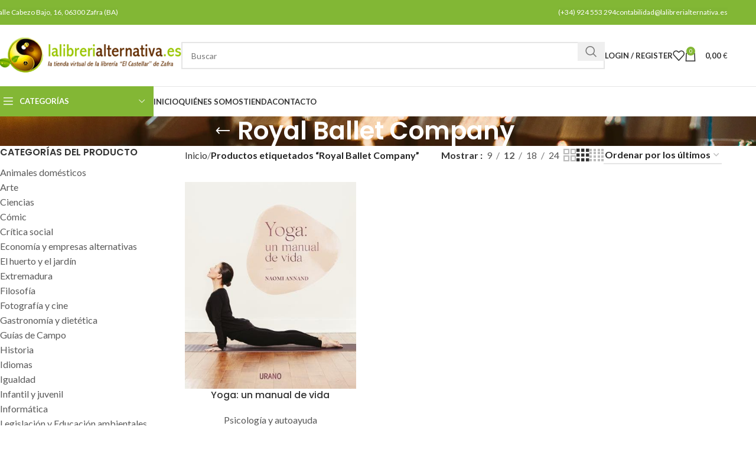

--- FILE ---
content_type: text/html; charset=UTF-8
request_url: https://lalibrerialternativa.es/etiqueta-producto/royal-ballet-company/
body_size: 40735
content:
<!DOCTYPE html>
<html lang="es-ES">
<head><meta charset="UTF-8"><script>if(navigator.userAgent.match(/MSIE|Internet Explorer/i)||navigator.userAgent.match(/Trident\/7\..*?rv:11/i)){var href=document.location.href;if(!href.match(/[?&]nowprocket/)){if(href.indexOf("?")==-1){if(href.indexOf("#")==-1){document.location.href=href+"?nowprocket=1"}else{document.location.href=href.replace("#","?nowprocket=1#")}}else{if(href.indexOf("#")==-1){document.location.href=href+"&nowprocket=1"}else{document.location.href=href.replace("#","&nowprocket=1#")}}}}</script><script>(()=>{class RocketLazyLoadScripts{constructor(){this.v="2.0.2",this.userEvents=["keydown","keyup","mousedown","mouseup","mousemove","mouseover","mouseenter","mouseout","mouseleave","touchmove","touchstart","touchend","touchcancel","wheel","click","dblclick","input","visibilitychange"],this.attributeEvents=["onblur","onclick","oncontextmenu","ondblclick","onfocus","onmousedown","onmouseenter","onmouseleave","onmousemove","onmouseout","onmouseover","onmouseup","onmousewheel","onscroll","onsubmit"]}async t(){this.i(),this.o(),/iP(ad|hone)/.test(navigator.userAgent)&&this.h(),this.u(),this.l(this),this.m(),this.k(this),this.p(this),this._(),await Promise.all([this.R(),this.L()]),this.lastBreath=Date.now(),this.S(this),this.P(),this.D(),this.O(),this.M(),await this.C(this.delayedScripts.normal),await this.C(this.delayedScripts.defer),await this.C(this.delayedScripts.async),this.T("domReady"),await this.F(),await this.j(),await this.I(),this.T("windowLoad"),await this.A(),window.dispatchEvent(new Event("rocket-allScriptsLoaded")),this.everythingLoaded=!0,this.lastTouchEnd&&await new Promise((t=>setTimeout(t,500-Date.now()+this.lastTouchEnd))),this.H(),this.T("all"),this.U(),this.W()}i(){this.CSPIssue=sessionStorage.getItem("rocketCSPIssue"),document.addEventListener("securitypolicyviolation",(t=>{this.CSPIssue||"script-src-elem"!==t.violatedDirective||"data"!==t.blockedURI||(this.CSPIssue=!0,sessionStorage.setItem("rocketCSPIssue",!0))}),{isRocket:!0})}o(){window.addEventListener("pageshow",(t=>{this.persisted=t.persisted,this.realWindowLoadedFired=!0}),{isRocket:!0}),window.addEventListener("pagehide",(()=>{this.onFirstUserAction=null}),{isRocket:!0})}h(){let t;function e(e){t=e}window.addEventListener("touchstart",e,{isRocket:!0}),window.addEventListener("touchend",(function i(o){Math.abs(o.changedTouches[0].pageX-t.changedTouches[0].pageX)<10&&Math.abs(o.changedTouches[0].pageY-t.changedTouches[0].pageY)<10&&o.timeStamp-t.timeStamp<200&&(o.target.dispatchEvent(new PointerEvent("click",{target:o.target,bubbles:!0,cancelable:!0})),event.preventDefault(),window.removeEventListener("touchstart",e,{isRocket:!0}),window.removeEventListener("touchend",i,{isRocket:!0}))}),{isRocket:!0})}q(t){this.userActionTriggered||("mousemove"!==t.type||this.firstMousemoveIgnored?"keyup"===t.type||"mouseover"===t.type||"mouseout"===t.type||(this.userActionTriggered=!0,this.onFirstUserAction&&this.onFirstUserAction()):this.firstMousemoveIgnored=!0),"click"===t.type&&t.preventDefault(),this.savedUserEvents.length>0&&(t.stopPropagation(),t.stopImmediatePropagation()),"touchstart"===this.lastEvent&&"touchend"===t.type&&(this.lastTouchEnd=Date.now()),"click"===t.type&&(this.lastTouchEnd=0),this.lastEvent=t.type,this.savedUserEvents.push(t)}u(){this.savedUserEvents=[],this.userEventHandler=this.q.bind(this),this.userEvents.forEach((t=>window.addEventListener(t,this.userEventHandler,{passive:!1,isRocket:!0})))}U(){this.userEvents.forEach((t=>window.removeEventListener(t,this.userEventHandler,{passive:!1,isRocket:!0}))),this.savedUserEvents.forEach((t=>{t.target.dispatchEvent(new window[t.constructor.name](t.type,t))}))}m(){this.eventsMutationObserver=new MutationObserver((t=>{const e="return false";for(const i of t){if("attributes"===i.type){const t=i.target.getAttribute(i.attributeName);t&&t!==e&&(i.target.setAttribute("data-rocket-"+i.attributeName,t),i.target.setAttribute(i.attributeName,e))}"childList"===i.type&&i.addedNodes.forEach((t=>{if(t.nodeType===Node.ELEMENT_NODE)for(const i of t.attributes)this.attributeEvents.includes(i.name)&&i.value&&""!==i.value&&(t.setAttribute("data-rocket-"+i.name,i.value),t.setAttribute(i.name,e))}))}})),this.eventsMutationObserver.observe(document,{subtree:!0,childList:!0,attributeFilter:this.attributeEvents})}H(){this.eventsMutationObserver.disconnect(),this.attributeEvents.forEach((t=>{document.querySelectorAll("[data-rocket-"+t+"]").forEach((e=>{e.setAttribute(t,e.getAttribute("data-rocket-"+t)),e.removeAttribute("data-rocket-"+t)}))}))}k(t){Object.defineProperty(HTMLElement.prototype,"onclick",{get(){return this.rocketonclick},set(e){this.rocketonclick=e,this.setAttribute(t.everythingLoaded?"onclick":"data-rocket-onclick","this.rocketonclick(event)")}})}S(t){function e(e,i){let o=e[i];e[i]=null,Object.defineProperty(e,i,{get:()=>o,set(s){t.everythingLoaded?o=s:e["rocket"+i]=o=s}})}e(document,"onreadystatechange"),e(window,"onload"),e(window,"onpageshow");try{Object.defineProperty(document,"readyState",{get:()=>t.rocketReadyState,set(e){t.rocketReadyState=e},configurable:!0}),document.readyState="loading"}catch(t){console.log("WPRocket DJE readyState conflict, bypassing")}}l(t){this.originalAddEventListener=EventTarget.prototype.addEventListener,this.originalRemoveEventListener=EventTarget.prototype.removeEventListener,this.savedEventListeners=[],EventTarget.prototype.addEventListener=function(e,i,o){o&&o.isRocket||!t.B(e,this)&&!t.userEvents.includes(e)||t.B(e,this)&&!t.userActionTriggered||e.startsWith("rocket-")?t.originalAddEventListener.call(this,e,i,o):t.savedEventListeners.push({target:this,remove:!1,type:e,func:i,options:o})},EventTarget.prototype.removeEventListener=function(e,i,o){o&&o.isRocket||!t.B(e,this)&&!t.userEvents.includes(e)||t.B(e,this)&&!t.userActionTriggered||e.startsWith("rocket-")?t.originalRemoveEventListener.call(this,e,i,o):t.savedEventListeners.push({target:this,remove:!0,type:e,func:i,options:o})}}T(t){"all"===t&&(EventTarget.prototype.addEventListener=this.originalAddEventListener,EventTarget.prototype.removeEventListener=this.originalRemoveEventListener),this.savedEventListeners=this.savedEventListeners.filter((e=>{let i=e.type,o=e.target||window;return"domReady"===t&&"DOMContentLoaded"!==i&&"readystatechange"!==i||("windowLoad"===t&&"load"!==i&&"readystatechange"!==i&&"pageshow"!==i||(this.B(i,o)&&(i="rocket-"+i),e.remove?o.removeEventListener(i,e.func,e.options):o.addEventListener(i,e.func,e.options),!1))}))}p(t){let e;function i(e){return t.everythingLoaded?e:e.split(" ").map((t=>"load"===t||t.startsWith("load.")?"rocket-jquery-load":t)).join(" ")}function o(o){function s(e){const s=o.fn[e];o.fn[e]=o.fn.init.prototype[e]=function(){return this[0]===window&&t.userActionTriggered&&("string"==typeof arguments[0]||arguments[0]instanceof String?arguments[0]=i(arguments[0]):"object"==typeof arguments[0]&&Object.keys(arguments[0]).forEach((t=>{const e=arguments[0][t];delete arguments[0][t],arguments[0][i(t)]=e}))),s.apply(this,arguments),this}}if(o&&o.fn&&!t.allJQueries.includes(o)){const e={DOMContentLoaded:[],"rocket-DOMContentLoaded":[]};for(const t in e)document.addEventListener(t,(()=>{e[t].forEach((t=>t()))}),{isRocket:!0});o.fn.ready=o.fn.init.prototype.ready=function(i){function s(){parseInt(o.fn.jquery)>2?setTimeout((()=>i.bind(document)(o))):i.bind(document)(o)}return t.realDomReadyFired?!t.userActionTriggered||t.fauxDomReadyFired?s():e["rocket-DOMContentLoaded"].push(s):e.DOMContentLoaded.push(s),o([])},s("on"),s("one"),s("off"),t.allJQueries.push(o)}e=o}t.allJQueries=[],o(window.jQuery),Object.defineProperty(window,"jQuery",{get:()=>e,set(t){o(t)}})}P(){const t=new Map;document.write=document.writeln=function(e){const i=document.currentScript,o=document.createRange(),s=i.parentElement;let n=t.get(i);void 0===n&&(n=i.nextSibling,t.set(i,n));const a=document.createDocumentFragment();o.setStart(a,0),a.appendChild(o.createContextualFragment(e)),s.insertBefore(a,n)}}async R(){return new Promise((t=>{this.userActionTriggered?t():this.onFirstUserAction=t}))}async L(){return new Promise((t=>{document.addEventListener("DOMContentLoaded",(()=>{this.realDomReadyFired=!0,t()}),{isRocket:!0})}))}async I(){return this.realWindowLoadedFired?Promise.resolve():new Promise((t=>{window.addEventListener("load",t,{isRocket:!0})}))}M(){this.pendingScripts=[];this.scriptsMutationObserver=new MutationObserver((t=>{for(const e of t)e.addedNodes.forEach((t=>{"SCRIPT"!==t.tagName||t.noModule||t.isWPRocket||this.pendingScripts.push({script:t,promise:new Promise((e=>{const i=()=>{const i=this.pendingScripts.findIndex((e=>e.script===t));i>=0&&this.pendingScripts.splice(i,1),e()};t.addEventListener("load",i,{isRocket:!0}),t.addEventListener("error",i,{isRocket:!0}),setTimeout(i,1e3)}))})}))})),this.scriptsMutationObserver.observe(document,{childList:!0,subtree:!0})}async j(){await this.J(),this.pendingScripts.length?(await this.pendingScripts[0].promise,await this.j()):this.scriptsMutationObserver.disconnect()}D(){this.delayedScripts={normal:[],async:[],defer:[]},document.querySelectorAll("script[type$=rocketlazyloadscript]").forEach((t=>{t.hasAttribute("data-rocket-src")?t.hasAttribute("async")&&!1!==t.async?this.delayedScripts.async.push(t):t.hasAttribute("defer")&&!1!==t.defer||"module"===t.getAttribute("data-rocket-type")?this.delayedScripts.defer.push(t):this.delayedScripts.normal.push(t):this.delayedScripts.normal.push(t)}))}async _(){await this.L();let t=[];document.querySelectorAll("script[type$=rocketlazyloadscript][data-rocket-src]").forEach((e=>{let i=e.getAttribute("data-rocket-src");if(i&&!i.startsWith("data:")){i.startsWith("//")&&(i=location.protocol+i);try{const o=new URL(i).origin;o!==location.origin&&t.push({src:o,crossOrigin:e.crossOrigin||"module"===e.getAttribute("data-rocket-type")})}catch(t){}}})),t=[...new Map(t.map((t=>[JSON.stringify(t),t]))).values()],this.N(t,"preconnect")}async $(t){if(await this.G(),!0!==t.noModule||!("noModule"in HTMLScriptElement.prototype))return new Promise((e=>{let i;function o(){(i||t).setAttribute("data-rocket-status","executed"),e()}try{if(navigator.userAgent.includes("Firefox/")||""===navigator.vendor||this.CSPIssue)i=document.createElement("script"),[...t.attributes].forEach((t=>{let e=t.nodeName;"type"!==e&&("data-rocket-type"===e&&(e="type"),"data-rocket-src"===e&&(e="src"),i.setAttribute(e,t.nodeValue))})),t.text&&(i.text=t.text),t.nonce&&(i.nonce=t.nonce),i.hasAttribute("src")?(i.addEventListener("load",o,{isRocket:!0}),i.addEventListener("error",(()=>{i.setAttribute("data-rocket-status","failed-network"),e()}),{isRocket:!0}),setTimeout((()=>{i.isConnected||e()}),1)):(i.text=t.text,o()),i.isWPRocket=!0,t.parentNode.replaceChild(i,t);else{const i=t.getAttribute("data-rocket-type"),s=t.getAttribute("data-rocket-src");i?(t.type=i,t.removeAttribute("data-rocket-type")):t.removeAttribute("type"),t.addEventListener("load",o,{isRocket:!0}),t.addEventListener("error",(i=>{this.CSPIssue&&i.target.src.startsWith("data:")?(console.log("WPRocket: CSP fallback activated"),t.removeAttribute("src"),this.$(t).then(e)):(t.setAttribute("data-rocket-status","failed-network"),e())}),{isRocket:!0}),s?(t.fetchPriority="high",t.removeAttribute("data-rocket-src"),t.src=s):t.src="data:text/javascript;base64,"+window.btoa(unescape(encodeURIComponent(t.text)))}}catch(i){t.setAttribute("data-rocket-status","failed-transform"),e()}}));t.setAttribute("data-rocket-status","skipped")}async C(t){const e=t.shift();return e?(e.isConnected&&await this.$(e),this.C(t)):Promise.resolve()}O(){this.N([...this.delayedScripts.normal,...this.delayedScripts.defer,...this.delayedScripts.async],"preload")}N(t,e){this.trash=this.trash||[];let i=!0;var o=document.createDocumentFragment();t.forEach((t=>{const s=t.getAttribute&&t.getAttribute("data-rocket-src")||t.src;if(s&&!s.startsWith("data:")){const n=document.createElement("link");n.href=s,n.rel=e,"preconnect"!==e&&(n.as="script",n.fetchPriority=i?"high":"low"),t.getAttribute&&"module"===t.getAttribute("data-rocket-type")&&(n.crossOrigin=!0),t.crossOrigin&&(n.crossOrigin=t.crossOrigin),t.integrity&&(n.integrity=t.integrity),t.nonce&&(n.nonce=t.nonce),o.appendChild(n),this.trash.push(n),i=!1}})),document.head.appendChild(o)}W(){this.trash.forEach((t=>t.remove()))}async F(){try{document.readyState="interactive"}catch(t){}this.fauxDomReadyFired=!0;try{await this.G(),document.dispatchEvent(new Event("rocket-readystatechange")),await this.G(),document.rocketonreadystatechange&&document.rocketonreadystatechange(),await this.G(),document.dispatchEvent(new Event("rocket-DOMContentLoaded")),await this.G(),window.dispatchEvent(new Event("rocket-DOMContentLoaded"))}catch(t){console.error(t)}}async A(){try{document.readyState="complete"}catch(t){}try{await this.G(),document.dispatchEvent(new Event("rocket-readystatechange")),await this.G(),document.rocketonreadystatechange&&document.rocketonreadystatechange(),await this.G(),window.dispatchEvent(new Event("rocket-load")),await this.G(),window.rocketonload&&window.rocketonload(),await this.G(),this.allJQueries.forEach((t=>t(window).trigger("rocket-jquery-load"))),await this.G();const t=new Event("rocket-pageshow");t.persisted=this.persisted,window.dispatchEvent(t),await this.G(),window.rocketonpageshow&&window.rocketonpageshow({persisted:this.persisted})}catch(t){console.error(t)}}async G(){Date.now()-this.lastBreath>45&&(await this.J(),this.lastBreath=Date.now())}async J(){return document.hidden?new Promise((t=>setTimeout(t))):new Promise((t=>requestAnimationFrame(t)))}B(t,e){return e===document&&"readystatechange"===t||(e===document&&"DOMContentLoaded"===t||(e===window&&"DOMContentLoaded"===t||(e===window&&"load"===t||e===window&&"pageshow"===t)))}static run(){(new RocketLazyLoadScripts).t()}}RocketLazyLoadScripts.run()})();</script>
	
	<link rel="profile" href="https://gmpg.org/xfn/11">
	<link rel="pingback" href="https://lalibrerialternativa.es/xmlrpc.php">
	<script type="rocketlazyloadscript" data-rocket-src="https://www.google.com/recaptcha/api.js" async defer></script>
	<meta name='robots' content='index, follow, max-image-preview:large, max-snippet:-1, max-video-preview:-1' />

	<!-- This site is optimized with the Yoast SEO plugin v26.7 - https://yoast.com/wordpress/plugins/seo/ -->
	<title>Royal Ballet Company archivos - Librería La Alternativa</title><link rel="preload" data-rocket-preload as="style" href="https://fonts.googleapis.com/css?family=Lato%3A400%2C700%7CPoppins%3A400%2C600%2C500&#038;display=swap" /><link rel="stylesheet" href="https://fonts.googleapis.com/css?family=Lato%3A400%2C700%7CPoppins%3A400%2C600%2C500&#038;display=swap" media="print" onload="this.media='all'" /><noscript><link rel="stylesheet" href="https://fonts.googleapis.com/css?family=Lato%3A400%2C700%7CPoppins%3A400%2C600%2C500&#038;display=swap" /></noscript>
	<link rel="canonical" href="https://lalibrerialternativa.es/etiqueta-producto/royal-ballet-company/" />
	<meta property="og:locale" content="es_ES" />
	<meta property="og:type" content="article" />
	<meta property="og:title" content="Royal Ballet Company archivos - Librería La Alternativa" />
	<meta property="og:url" content="https://lalibrerialternativa.es/etiqueta-producto/royal-ballet-company/" />
	<meta property="og:site_name" content="Librería La Alternativa" />
	<meta name="twitter:card" content="summary_large_image" />
	<script type="application/ld+json" class="yoast-schema-graph">{"@context":"https://schema.org","@graph":[{"@type":"CollectionPage","@id":"https://lalibrerialternativa.es/etiqueta-producto/royal-ballet-company/","url":"https://lalibrerialternativa.es/etiqueta-producto/royal-ballet-company/","name":"Royal Ballet Company archivos - Librería La Alternativa","isPartOf":{"@id":"https://lalibrerialternativa.es/#website"},"primaryImageOfPage":{"@id":"https://lalibrerialternativa.es/etiqueta-producto/royal-ballet-company/#primaryimage"},"image":{"@id":"https://lalibrerialternativa.es/etiqueta-producto/royal-ballet-company/#primaryimage"},"thumbnailUrl":"https://lalibrerialternativa.es/wp-content/uploads/2021/11/3786-Yoga-un-manual-de-vida.jpg","breadcrumb":{"@id":"https://lalibrerialternativa.es/etiqueta-producto/royal-ballet-company/#breadcrumb"},"inLanguage":"es"},{"@type":"ImageObject","inLanguage":"es","@id":"https://lalibrerialternativa.es/etiqueta-producto/royal-ballet-company/#primaryimage","url":"https://lalibrerialternativa.es/wp-content/uploads/2021/11/3786-Yoga-un-manual-de-vida.jpg","contentUrl":"https://lalibrerialternativa.es/wp-content/uploads/2021/11/3786-Yoga-un-manual-de-vida.jpg","width":400,"height":489,"caption":"Yoga: un manual de vida"},{"@type":"BreadcrumbList","@id":"https://lalibrerialternativa.es/etiqueta-producto/royal-ballet-company/#breadcrumb","itemListElement":[{"@type":"ListItem","position":1,"name":"Portada","item":"https://lalibrerialternativa.es/"},{"@type":"ListItem","position":2,"name":"Royal Ballet Company"}]},{"@type":"WebSite","@id":"https://lalibrerialternativa.es/#website","url":"https://lalibrerialternativa.es/","name":"Librería La Alternativa","description":"","potentialAction":[{"@type":"SearchAction","target":{"@type":"EntryPoint","urlTemplate":"https://lalibrerialternativa.es/?s={search_term_string}"},"query-input":{"@type":"PropertyValueSpecification","valueRequired":true,"valueName":"search_term_string"}}],"inLanguage":"es"}]}</script>
	<!-- / Yoast SEO plugin. -->


<link rel='dns-prefetch' href='//www.googletagmanager.com' />
<link rel='dns-prefetch' href='//fonts.googleapis.com' />
<link href='https://fonts.gstatic.com' crossorigin rel='preconnect' />
<link rel="alternate" type="application/rss+xml" title="Librería La Alternativa &raquo; Feed" href="https://lalibrerialternativa.es/feed/" />
<link rel="alternate" type="application/rss+xml" title="Librería La Alternativa &raquo; Feed de los comentarios" href="https://lalibrerialternativa.es/comments/feed/" />
<link rel="alternate" type="application/rss+xml" title="Librería La Alternativa &raquo; Royal Ballet Company Etiqueta Feed" href="https://lalibrerialternativa.es/etiqueta-producto/royal-ballet-company/feed/" />
<style id='wp-img-auto-sizes-contain-inline-css' type='text/css'>
img:is([sizes=auto i],[sizes^="auto," i]){contain-intrinsic-size:3000px 1500px}
/*# sourceURL=wp-img-auto-sizes-contain-inline-css */
</style>
<link rel='stylesheet' id='wp-block-library-css' href='https://lalibrerialternativa.es/wp-includes/css/dist/block-library/style.min.css?ver=6.9' type='text/css' media='all' />
<style id='classic-theme-styles-inline-css' type='text/css'>
/*! This file is auto-generated */
.wp-block-button__link{color:#fff;background-color:#32373c;border-radius:9999px;box-shadow:none;text-decoration:none;padding:calc(.667em + 2px) calc(1.333em + 2px);font-size:1.125em}.wp-block-file__button{background:#32373c;color:#fff;text-decoration:none}
/*# sourceURL=/wp-includes/css/classic-themes.min.css */
</style>
<style id='safe-svg-svg-icon-style-inline-css' type='text/css'>
.safe-svg-cover{text-align:center}.safe-svg-cover .safe-svg-inside{display:inline-block;max-width:100%}.safe-svg-cover svg{fill:currentColor;height:100%;max-height:100%;max-width:100%;width:100%}

/*# sourceURL=https://lalibrerialternativa.es/wp-content/plugins/safe-svg/dist/safe-svg-block-frontend.css */
</style>
<style id='global-styles-inline-css' type='text/css'>
:root{--wp--preset--aspect-ratio--square: 1;--wp--preset--aspect-ratio--4-3: 4/3;--wp--preset--aspect-ratio--3-4: 3/4;--wp--preset--aspect-ratio--3-2: 3/2;--wp--preset--aspect-ratio--2-3: 2/3;--wp--preset--aspect-ratio--16-9: 16/9;--wp--preset--aspect-ratio--9-16: 9/16;--wp--preset--color--black: #000000;--wp--preset--color--cyan-bluish-gray: #abb8c3;--wp--preset--color--white: #ffffff;--wp--preset--color--pale-pink: #f78da7;--wp--preset--color--vivid-red: #cf2e2e;--wp--preset--color--luminous-vivid-orange: #ff6900;--wp--preset--color--luminous-vivid-amber: #fcb900;--wp--preset--color--light-green-cyan: #7bdcb5;--wp--preset--color--vivid-green-cyan: #00d084;--wp--preset--color--pale-cyan-blue: #8ed1fc;--wp--preset--color--vivid-cyan-blue: #0693e3;--wp--preset--color--vivid-purple: #9b51e0;--wp--preset--gradient--vivid-cyan-blue-to-vivid-purple: linear-gradient(135deg,rgb(6,147,227) 0%,rgb(155,81,224) 100%);--wp--preset--gradient--light-green-cyan-to-vivid-green-cyan: linear-gradient(135deg,rgb(122,220,180) 0%,rgb(0,208,130) 100%);--wp--preset--gradient--luminous-vivid-amber-to-luminous-vivid-orange: linear-gradient(135deg,rgb(252,185,0) 0%,rgb(255,105,0) 100%);--wp--preset--gradient--luminous-vivid-orange-to-vivid-red: linear-gradient(135deg,rgb(255,105,0) 0%,rgb(207,46,46) 100%);--wp--preset--gradient--very-light-gray-to-cyan-bluish-gray: linear-gradient(135deg,rgb(238,238,238) 0%,rgb(169,184,195) 100%);--wp--preset--gradient--cool-to-warm-spectrum: linear-gradient(135deg,rgb(74,234,220) 0%,rgb(151,120,209) 20%,rgb(207,42,186) 40%,rgb(238,44,130) 60%,rgb(251,105,98) 80%,rgb(254,248,76) 100%);--wp--preset--gradient--blush-light-purple: linear-gradient(135deg,rgb(255,206,236) 0%,rgb(152,150,240) 100%);--wp--preset--gradient--blush-bordeaux: linear-gradient(135deg,rgb(254,205,165) 0%,rgb(254,45,45) 50%,rgb(107,0,62) 100%);--wp--preset--gradient--luminous-dusk: linear-gradient(135deg,rgb(255,203,112) 0%,rgb(199,81,192) 50%,rgb(65,88,208) 100%);--wp--preset--gradient--pale-ocean: linear-gradient(135deg,rgb(255,245,203) 0%,rgb(182,227,212) 50%,rgb(51,167,181) 100%);--wp--preset--gradient--electric-grass: linear-gradient(135deg,rgb(202,248,128) 0%,rgb(113,206,126) 100%);--wp--preset--gradient--midnight: linear-gradient(135deg,rgb(2,3,129) 0%,rgb(40,116,252) 100%);--wp--preset--font-size--small: 13px;--wp--preset--font-size--medium: 20px;--wp--preset--font-size--large: 36px;--wp--preset--font-size--x-large: 42px;--wp--preset--spacing--20: 0.44rem;--wp--preset--spacing--30: 0.67rem;--wp--preset--spacing--40: 1rem;--wp--preset--spacing--50: 1.5rem;--wp--preset--spacing--60: 2.25rem;--wp--preset--spacing--70: 3.38rem;--wp--preset--spacing--80: 5.06rem;--wp--preset--shadow--natural: 6px 6px 9px rgba(0, 0, 0, 0.2);--wp--preset--shadow--deep: 12px 12px 50px rgba(0, 0, 0, 0.4);--wp--preset--shadow--sharp: 6px 6px 0px rgba(0, 0, 0, 0.2);--wp--preset--shadow--outlined: 6px 6px 0px -3px rgb(255, 255, 255), 6px 6px rgb(0, 0, 0);--wp--preset--shadow--crisp: 6px 6px 0px rgb(0, 0, 0);}:where(.is-layout-flex){gap: 0.5em;}:where(.is-layout-grid){gap: 0.5em;}body .is-layout-flex{display: flex;}.is-layout-flex{flex-wrap: wrap;align-items: center;}.is-layout-flex > :is(*, div){margin: 0;}body .is-layout-grid{display: grid;}.is-layout-grid > :is(*, div){margin: 0;}:where(.wp-block-columns.is-layout-flex){gap: 2em;}:where(.wp-block-columns.is-layout-grid){gap: 2em;}:where(.wp-block-post-template.is-layout-flex){gap: 1.25em;}:where(.wp-block-post-template.is-layout-grid){gap: 1.25em;}.has-black-color{color: var(--wp--preset--color--black) !important;}.has-cyan-bluish-gray-color{color: var(--wp--preset--color--cyan-bluish-gray) !important;}.has-white-color{color: var(--wp--preset--color--white) !important;}.has-pale-pink-color{color: var(--wp--preset--color--pale-pink) !important;}.has-vivid-red-color{color: var(--wp--preset--color--vivid-red) !important;}.has-luminous-vivid-orange-color{color: var(--wp--preset--color--luminous-vivid-orange) !important;}.has-luminous-vivid-amber-color{color: var(--wp--preset--color--luminous-vivid-amber) !important;}.has-light-green-cyan-color{color: var(--wp--preset--color--light-green-cyan) !important;}.has-vivid-green-cyan-color{color: var(--wp--preset--color--vivid-green-cyan) !important;}.has-pale-cyan-blue-color{color: var(--wp--preset--color--pale-cyan-blue) !important;}.has-vivid-cyan-blue-color{color: var(--wp--preset--color--vivid-cyan-blue) !important;}.has-vivid-purple-color{color: var(--wp--preset--color--vivid-purple) !important;}.has-black-background-color{background-color: var(--wp--preset--color--black) !important;}.has-cyan-bluish-gray-background-color{background-color: var(--wp--preset--color--cyan-bluish-gray) !important;}.has-white-background-color{background-color: var(--wp--preset--color--white) !important;}.has-pale-pink-background-color{background-color: var(--wp--preset--color--pale-pink) !important;}.has-vivid-red-background-color{background-color: var(--wp--preset--color--vivid-red) !important;}.has-luminous-vivid-orange-background-color{background-color: var(--wp--preset--color--luminous-vivid-orange) !important;}.has-luminous-vivid-amber-background-color{background-color: var(--wp--preset--color--luminous-vivid-amber) !important;}.has-light-green-cyan-background-color{background-color: var(--wp--preset--color--light-green-cyan) !important;}.has-vivid-green-cyan-background-color{background-color: var(--wp--preset--color--vivid-green-cyan) !important;}.has-pale-cyan-blue-background-color{background-color: var(--wp--preset--color--pale-cyan-blue) !important;}.has-vivid-cyan-blue-background-color{background-color: var(--wp--preset--color--vivid-cyan-blue) !important;}.has-vivid-purple-background-color{background-color: var(--wp--preset--color--vivid-purple) !important;}.has-black-border-color{border-color: var(--wp--preset--color--black) !important;}.has-cyan-bluish-gray-border-color{border-color: var(--wp--preset--color--cyan-bluish-gray) !important;}.has-white-border-color{border-color: var(--wp--preset--color--white) !important;}.has-pale-pink-border-color{border-color: var(--wp--preset--color--pale-pink) !important;}.has-vivid-red-border-color{border-color: var(--wp--preset--color--vivid-red) !important;}.has-luminous-vivid-orange-border-color{border-color: var(--wp--preset--color--luminous-vivid-orange) !important;}.has-luminous-vivid-amber-border-color{border-color: var(--wp--preset--color--luminous-vivid-amber) !important;}.has-light-green-cyan-border-color{border-color: var(--wp--preset--color--light-green-cyan) !important;}.has-vivid-green-cyan-border-color{border-color: var(--wp--preset--color--vivid-green-cyan) !important;}.has-pale-cyan-blue-border-color{border-color: var(--wp--preset--color--pale-cyan-blue) !important;}.has-vivid-cyan-blue-border-color{border-color: var(--wp--preset--color--vivid-cyan-blue) !important;}.has-vivid-purple-border-color{border-color: var(--wp--preset--color--vivid-purple) !important;}.has-vivid-cyan-blue-to-vivid-purple-gradient-background{background: var(--wp--preset--gradient--vivid-cyan-blue-to-vivid-purple) !important;}.has-light-green-cyan-to-vivid-green-cyan-gradient-background{background: var(--wp--preset--gradient--light-green-cyan-to-vivid-green-cyan) !important;}.has-luminous-vivid-amber-to-luminous-vivid-orange-gradient-background{background: var(--wp--preset--gradient--luminous-vivid-amber-to-luminous-vivid-orange) !important;}.has-luminous-vivid-orange-to-vivid-red-gradient-background{background: var(--wp--preset--gradient--luminous-vivid-orange-to-vivid-red) !important;}.has-very-light-gray-to-cyan-bluish-gray-gradient-background{background: var(--wp--preset--gradient--very-light-gray-to-cyan-bluish-gray) !important;}.has-cool-to-warm-spectrum-gradient-background{background: var(--wp--preset--gradient--cool-to-warm-spectrum) !important;}.has-blush-light-purple-gradient-background{background: var(--wp--preset--gradient--blush-light-purple) !important;}.has-blush-bordeaux-gradient-background{background: var(--wp--preset--gradient--blush-bordeaux) !important;}.has-luminous-dusk-gradient-background{background: var(--wp--preset--gradient--luminous-dusk) !important;}.has-pale-ocean-gradient-background{background: var(--wp--preset--gradient--pale-ocean) !important;}.has-electric-grass-gradient-background{background: var(--wp--preset--gradient--electric-grass) !important;}.has-midnight-gradient-background{background: var(--wp--preset--gradient--midnight) !important;}.has-small-font-size{font-size: var(--wp--preset--font-size--small) !important;}.has-medium-font-size{font-size: var(--wp--preset--font-size--medium) !important;}.has-large-font-size{font-size: var(--wp--preset--font-size--large) !important;}.has-x-large-font-size{font-size: var(--wp--preset--font-size--x-large) !important;}
:where(.wp-block-post-template.is-layout-flex){gap: 1.25em;}:where(.wp-block-post-template.is-layout-grid){gap: 1.25em;}
:where(.wp-block-term-template.is-layout-flex){gap: 1.25em;}:where(.wp-block-term-template.is-layout-grid){gap: 1.25em;}
:where(.wp-block-columns.is-layout-flex){gap: 2em;}:where(.wp-block-columns.is-layout-grid){gap: 2em;}
:root :where(.wp-block-pullquote){font-size: 1.5em;line-height: 1.6;}
/*# sourceURL=global-styles-inline-css */
</style>
<style id='woocommerce-inline-inline-css' type='text/css'>
.woocommerce form .form-row .required { visibility: visible; }
/*# sourceURL=woocommerce-inline-inline-css */
</style>
<link data-minify="1" rel='stylesheet' id='trp-language-switcher-style-css' href='https://lalibrerialternativa.es/wp-content/cache/min/1/wp-content/plugins/translatepress-multilingual/assets/css/trp-language-switcher.css?ver=1768239197' type='text/css' media='all' />
<link rel='stylesheet' id='elementor-frontend-css' href='https://lalibrerialternativa.es/wp-content/plugins/elementor/assets/css/frontend.min.css?ver=3.34.1' type='text/css' media='all' />
<link data-minify="1" rel='stylesheet' id='elementor-post-6-css' href='https://lalibrerialternativa.es/wp-content/cache/min/1/wp-content/uploads/elementor/css/post-6.css?ver=1768239197' type='text/css' media='all' />
<link rel='stylesheet' id='woodmart-style-css' href='https://lalibrerialternativa.es/wp-content/themes/woodmart/css/parts/base.min.css?ver=8.0.6' type='text/css' media='all' />
<link rel='stylesheet' id='wd-helpers-wpb-elem-css' href='https://lalibrerialternativa.es/wp-content/themes/woodmart/css/parts/helpers-wpb-elem.min.css?ver=8.0.6' type='text/css' media='all' />
<link rel='stylesheet' id='wd-widget-recent-post-comments-css' href='https://lalibrerialternativa.es/wp-content/themes/woodmart/css/parts/widget-recent-post-comments.min.css?ver=8.0.6' type='text/css' media='all' />
<link rel='stylesheet' id='wd-widget-wd-recent-posts-css' href='https://lalibrerialternativa.es/wp-content/themes/woodmart/css/parts/widget-wd-recent-posts.min.css?ver=8.0.6' type='text/css' media='all' />
<link rel='stylesheet' id='wd-widget-nav-css' href='https://lalibrerialternativa.es/wp-content/themes/woodmart/css/parts/widget-nav.min.css?ver=8.0.6' type='text/css' media='all' />
<link rel='stylesheet' id='wd-widget-wd-layered-nav-css' href='https://lalibrerialternativa.es/wp-content/themes/woodmart/css/parts/woo-widget-wd-layered-nav.min.css?ver=8.0.6' type='text/css' media='all' />
<link rel='stylesheet' id='wd-woo-mod-swatches-base-css' href='https://lalibrerialternativa.es/wp-content/themes/woodmart/css/parts/woo-mod-swatches-base.min.css?ver=8.0.6' type='text/css' media='all' />
<link rel='stylesheet' id='wd-woo-mod-swatches-filter-css' href='https://lalibrerialternativa.es/wp-content/themes/woodmart/css/parts/woo-mod-swatches-filter.min.css?ver=8.0.6' type='text/css' media='all' />
<link rel='stylesheet' id='wd-widget-product-cat-css' href='https://lalibrerialternativa.es/wp-content/themes/woodmart/css/parts/woo-widget-product-cat.min.css?ver=8.0.6' type='text/css' media='all' />
<link rel='stylesheet' id='wd-widget-product-list-css' href='https://lalibrerialternativa.es/wp-content/themes/woodmart/css/parts/woo-widget-product-list.min.css?ver=8.0.6' type='text/css' media='all' />
<link rel='stylesheet' id='wd-wpcf7-css' href='https://lalibrerialternativa.es/wp-content/themes/woodmart/css/parts/int-wpcf7.min.css?ver=8.0.6' type='text/css' media='all' />
<link rel='stylesheet' id='wd-revolution-slider-css' href='https://lalibrerialternativa.es/wp-content/themes/woodmart/css/parts/int-rev-slider.min.css?ver=8.0.6' type='text/css' media='all' />
<link rel='stylesheet' id='wd-elementor-base-css' href='https://lalibrerialternativa.es/wp-content/themes/woodmart/css/parts/int-elem-base.min.css?ver=8.0.6' type='text/css' media='all' />
<link rel='stylesheet' id='wd-elementor-pro-base-css' href='https://lalibrerialternativa.es/wp-content/themes/woodmart/css/parts/int-elementor-pro.min.css?ver=8.0.6' type='text/css' media='all' />
<link rel='stylesheet' id='wd-woocommerce-base-css' href='https://lalibrerialternativa.es/wp-content/themes/woodmart/css/parts/woocommerce-base.min.css?ver=8.0.6' type='text/css' media='all' />
<link rel='stylesheet' id='wd-mod-star-rating-css' href='https://lalibrerialternativa.es/wp-content/themes/woodmart/css/parts/mod-star-rating.min.css?ver=8.0.6' type='text/css' media='all' />
<link rel='stylesheet' id='wd-woo-el-track-order-css' href='https://lalibrerialternativa.es/wp-content/themes/woodmart/css/parts/woo-el-track-order.min.css?ver=8.0.6' type='text/css' media='all' />
<link rel='stylesheet' id='wd-woocommerce-block-notices-css' href='https://lalibrerialternativa.es/wp-content/themes/woodmart/css/parts/woo-mod-block-notices.min.css?ver=8.0.6' type='text/css' media='all' />
<link rel='stylesheet' id='wd-widget-active-filters-css' href='https://lalibrerialternativa.es/wp-content/themes/woodmart/css/parts/woo-widget-active-filters.min.css?ver=8.0.6' type='text/css' media='all' />
<link rel='stylesheet' id='wd-woo-shop-predefined-css' href='https://lalibrerialternativa.es/wp-content/themes/woodmart/css/parts/woo-shop-predefined.min.css?ver=8.0.6' type='text/css' media='all' />
<link rel='stylesheet' id='wd-shop-title-categories-css' href='https://lalibrerialternativa.es/wp-content/themes/woodmart/css/parts/woo-categories-loop-nav.min.css?ver=8.0.6' type='text/css' media='all' />
<link rel='stylesheet' id='wd-woo-categories-loop-nav-mobile-accordion-css' href='https://lalibrerialternativa.es/wp-content/themes/woodmart/css/parts/woo-categories-loop-nav-mobile-accordion.min.css?ver=8.0.6' type='text/css' media='all' />
<link rel='stylesheet' id='wd-woo-shop-el-products-per-page-css' href='https://lalibrerialternativa.es/wp-content/themes/woodmart/css/parts/woo-shop-el-products-per-page.min.css?ver=8.0.6' type='text/css' media='all' />
<link rel='stylesheet' id='wd-woo-shop-page-title-css' href='https://lalibrerialternativa.es/wp-content/themes/woodmart/css/parts/woo-shop-page-title.min.css?ver=8.0.6' type='text/css' media='all' />
<link rel='stylesheet' id='wd-woo-mod-shop-loop-head-css' href='https://lalibrerialternativa.es/wp-content/themes/woodmart/css/parts/woo-mod-shop-loop-head.min.css?ver=8.0.6' type='text/css' media='all' />
<link rel='stylesheet' id='wd-woo-shop-el-order-by-css' href='https://lalibrerialternativa.es/wp-content/themes/woodmart/css/parts/woo-shop-el-order-by.min.css?ver=8.0.6' type='text/css' media='all' />
<link rel='stylesheet' id='wd-woo-shop-el-products-view-css' href='https://lalibrerialternativa.es/wp-content/themes/woodmart/css/parts/woo-shop-el-products-view.min.css?ver=8.0.6' type='text/css' media='all' />
<link rel='stylesheet' id='wd-wp-blocks-css' href='https://lalibrerialternativa.es/wp-content/themes/woodmart/css/parts/wp-blocks.min.css?ver=8.0.6' type='text/css' media='all' />
<link rel='stylesheet' id='child-style-css' href='https://lalibrerialternativa.es/wp-content/themes/woodmart-child/style.css?ver=8.0.6' type='text/css' media='all' />
<link rel='stylesheet' id='wd-header-base-css' href='https://lalibrerialternativa.es/wp-content/themes/woodmart/css/parts/header-base.min.css?ver=8.0.6' type='text/css' media='all' />
<link rel='stylesheet' id='wd-mod-tools-css' href='https://lalibrerialternativa.es/wp-content/themes/woodmart/css/parts/mod-tools.min.css?ver=8.0.6' type='text/css' media='all' />
<link rel='stylesheet' id='wd-header-elements-base-css' href='https://lalibrerialternativa.es/wp-content/themes/woodmart/css/parts/header-el-base.min.css?ver=8.0.6' type='text/css' media='all' />
<link rel='stylesheet' id='wd-social-icons-css' href='https://lalibrerialternativa.es/wp-content/themes/woodmart/css/parts/el-social-icons.min.css?ver=8.0.6' type='text/css' media='all' />
<link rel='stylesheet' id='wd-header-search-css' href='https://lalibrerialternativa.es/wp-content/themes/woodmart/css/parts/header-el-search.min.css?ver=8.0.6' type='text/css' media='all' />
<link rel='stylesheet' id='wd-header-search-form-css' href='https://lalibrerialternativa.es/wp-content/themes/woodmart/css/parts/header-el-search-form.min.css?ver=8.0.6' type='text/css' media='all' />
<link rel='stylesheet' id='wd-wd-search-results-css' href='https://lalibrerialternativa.es/wp-content/themes/woodmart/css/parts/wd-search-results.min.css?ver=8.0.6' type='text/css' media='all' />
<link rel='stylesheet' id='wd-wd-search-form-css' href='https://lalibrerialternativa.es/wp-content/themes/woodmart/css/parts/wd-search-form.min.css?ver=8.0.6' type='text/css' media='all' />
<link rel='stylesheet' id='wd-header-my-account-dropdown-css' href='https://lalibrerialternativa.es/wp-content/themes/woodmart/css/parts/header-el-my-account-dropdown.min.css?ver=8.0.6' type='text/css' media='all' />
<link rel='stylesheet' id='wd-woo-mod-login-form-css' href='https://lalibrerialternativa.es/wp-content/themes/woodmart/css/parts/woo-mod-login-form.min.css?ver=8.0.6' type='text/css' media='all' />
<link rel='stylesheet' id='wd-header-my-account-css' href='https://lalibrerialternativa.es/wp-content/themes/woodmart/css/parts/header-el-my-account.min.css?ver=8.0.6' type='text/css' media='all' />
<link rel='stylesheet' id='wd-header-cart-side-css' href='https://lalibrerialternativa.es/wp-content/themes/woodmart/css/parts/header-el-cart-side.min.css?ver=8.0.6' type='text/css' media='all' />
<link rel='stylesheet' id='wd-header-cart-css' href='https://lalibrerialternativa.es/wp-content/themes/woodmart/css/parts/header-el-cart.min.css?ver=8.0.6' type='text/css' media='all' />
<link rel='stylesheet' id='wd-widget-shopping-cart-css' href='https://lalibrerialternativa.es/wp-content/themes/woodmart/css/parts/woo-widget-shopping-cart.min.css?ver=8.0.6' type='text/css' media='all' />
<link rel='stylesheet' id='wd-header-mobile-nav-dropdown-css' href='https://lalibrerialternativa.es/wp-content/themes/woodmart/css/parts/header-el-mobile-nav-dropdown.min.css?ver=8.0.6' type='text/css' media='all' />
<link rel='stylesheet' id='wd-header-categories-nav-css' href='https://lalibrerialternativa.es/wp-content/themes/woodmart/css/parts/header-el-category-nav.min.css?ver=8.0.6' type='text/css' media='all' />
<link rel='stylesheet' id='wd-mod-nav-vertical-css' href='https://lalibrerialternativa.es/wp-content/themes/woodmart/css/parts/mod-nav-vertical.min.css?ver=8.0.6' type='text/css' media='all' />
<link rel='stylesheet' id='wd-mod-nav-vertical-design-default-css' href='https://lalibrerialternativa.es/wp-content/themes/woodmart/css/parts/mod-nav-vertical-design-default.min.css?ver=8.0.6' type='text/css' media='all' />
<link rel='stylesheet' id='wd-page-title-css' href='https://lalibrerialternativa.es/wp-content/themes/woodmart/css/parts/page-title.min.css?ver=8.0.6' type='text/css' media='all' />
<link rel='stylesheet' id='wd-off-canvas-sidebar-css' href='https://lalibrerialternativa.es/wp-content/themes/woodmart/css/parts/opt-off-canvas-sidebar.min.css?ver=8.0.6' type='text/css' media='all' />
<link rel='stylesheet' id='wd-shop-filter-area-css' href='https://lalibrerialternativa.es/wp-content/themes/woodmart/css/parts/woo-shop-el-filters-area.min.css?ver=8.0.6' type='text/css' media='all' />
<link rel='stylesheet' id='wd-product-loop-css' href='https://lalibrerialternativa.es/wp-content/themes/woodmart/css/parts/woo-product-loop.min.css?ver=8.0.6' type='text/css' media='all' />
<link rel='stylesheet' id='wd-product-loop-icons-css' href='https://lalibrerialternativa.es/wp-content/themes/woodmart/css/parts/woo-product-loop-icons.min.css?ver=8.0.6' type='text/css' media='all' />
<link rel='stylesheet' id='wd-categories-loop-default-css' href='https://lalibrerialternativa.es/wp-content/themes/woodmart/css/parts/woo-categories-loop-default-old.min.css?ver=8.0.6' type='text/css' media='all' />
<link rel='stylesheet' id='wd-woo-categories-loop-css' href='https://lalibrerialternativa.es/wp-content/themes/woodmart/css/parts/woo-categories-loop.min.css?ver=8.0.6' type='text/css' media='all' />
<link rel='stylesheet' id='wd-categories-loop-css' href='https://lalibrerialternativa.es/wp-content/themes/woodmart/css/parts/woo-categories-loop-old.min.css?ver=8.0.6' type='text/css' media='all' />
<link rel='stylesheet' id='wd-sticky-loader-css' href='https://lalibrerialternativa.es/wp-content/themes/woodmart/css/parts/mod-sticky-loader.min.css?ver=8.0.6' type='text/css' media='all' />
<link rel='stylesheet' id='wd-woo-mod-product-labels-css' href='https://lalibrerialternativa.es/wp-content/themes/woodmart/css/parts/woo-mod-product-labels.min.css?ver=8.0.6' type='text/css' media='all' />
<link rel='stylesheet' id='wd-woo-mod-product-labels-round-css' href='https://lalibrerialternativa.es/wp-content/themes/woodmart/css/parts/woo-mod-product-labels-round.min.css?ver=8.0.6' type='text/css' media='all' />
<link rel='stylesheet' id='wd-mfp-popup-css' href='https://lalibrerialternativa.es/wp-content/themes/woodmart/css/parts/lib-magnific-popup.min.css?ver=8.0.6' type='text/css' media='all' />
<link rel='stylesheet' id='wd-widget-collapse-css' href='https://lalibrerialternativa.es/wp-content/themes/woodmart/css/parts/opt-widget-collapse.min.css?ver=8.0.6' type='text/css' media='all' />
<link rel='stylesheet' id='wd-footer-base-css' href='https://lalibrerialternativa.es/wp-content/themes/woodmart/css/parts/footer-base.min.css?ver=8.0.6' type='text/css' media='all' />
<link rel='stylesheet' id='wd-list-css' href='https://lalibrerialternativa.es/wp-content/themes/woodmart/css/parts/el-list.min.css?ver=8.0.6' type='text/css' media='all' />
<link rel='stylesheet' id='wd-el-list-css' href='https://lalibrerialternativa.es/wp-content/themes/woodmart/css/parts/el-list-wpb-elem.min.css?ver=8.0.6' type='text/css' media='all' />
<link rel='stylesheet' id='wd-scroll-top-css' href='https://lalibrerialternativa.es/wp-content/themes/woodmart/css/parts/opt-scrolltotop.min.css?ver=8.0.6' type='text/css' media='all' />
<link rel='stylesheet' id='wd-cookies-popup-css' href='https://lalibrerialternativa.es/wp-content/themes/woodmart/css/parts/opt-cookies.min.css?ver=8.0.6' type='text/css' media='all' />
<link rel='stylesheet' id='wd-bottom-toolbar-css' href='https://lalibrerialternativa.es/wp-content/themes/woodmart/css/parts/opt-bottom-toolbar.min.css?ver=8.0.6' type='text/css' media='all' />
<link rel='stylesheet' id='wd-shop-off-canvas-sidebar-css' href='https://lalibrerialternativa.es/wp-content/themes/woodmart/css/parts/opt-shop-off-canvas-sidebar.min.css?ver=8.0.6' type='text/css' media='all' />
<link rel='stylesheet' id='wd-mod-sticky-sidebar-opener-css' href='https://lalibrerialternativa.es/wp-content/themes/woodmart/css/parts/mod-sticky-sidebar-opener.min.css?ver=8.0.6' type='text/css' media='all' />

<link data-minify="1" rel='stylesheet' id='elementor-gf-local-roboto-css' href='https://lalibrerialternativa.es/wp-content/cache/min/1/wp-content/uploads/elementor/google-fonts/css/roboto.css?ver=1768239198' type='text/css' media='all' />
<link data-minify="1" rel='stylesheet' id='elementor-gf-local-robotoslab-css' href='https://lalibrerialternativa.es/wp-content/cache/min/1/wp-content/uploads/elementor/google-fonts/css/robotoslab.css?ver=1768239198' type='text/css' media='all' />
<script type="rocketlazyloadscript" data-rocket-type="text/javascript" data-rocket-src="https://lalibrerialternativa.es/wp-includes/js/jquery/jquery.min.js?ver=3.7.1" id="jquery-core-js"></script>
<script type="rocketlazyloadscript" data-rocket-type="text/javascript" data-rocket-src="https://lalibrerialternativa.es/wp-includes/js/jquery/jquery-migrate.min.js?ver=3.4.1" id="jquery-migrate-js"></script>
<script type="rocketlazyloadscript" data-rocket-type="text/javascript" data-rocket-src="https://lalibrerialternativa.es/wp-content/plugins/woocommerce/assets/js/jquery-blockui/jquery.blockUI.min.js?ver=2.7.0-wc.10.4.3" id="wc-jquery-blockui-js" defer="defer" data-wp-strategy="defer"></script>
<script type="text/javascript" id="wc-add-to-cart-js-extra">
/* <![CDATA[ */
var wc_add_to_cart_params = {"ajax_url":"/wp-admin/admin-ajax.php","wc_ajax_url":"/?wc-ajax=%%endpoint%%","i18n_view_cart":"Ver carrito","cart_url":"https://lalibrerialternativa.es/carrito/","is_cart":"","cart_redirect_after_add":"no"};
//# sourceURL=wc-add-to-cart-js-extra
/* ]]> */
</script>
<script type="rocketlazyloadscript" data-rocket-type="text/javascript" data-rocket-src="https://lalibrerialternativa.es/wp-content/plugins/woocommerce/assets/js/frontend/add-to-cart.min.js?ver=10.4.3" id="wc-add-to-cart-js" defer="defer" data-wp-strategy="defer"></script>
<script type="rocketlazyloadscript" data-rocket-type="text/javascript" data-rocket-src="https://lalibrerialternativa.es/wp-content/plugins/woocommerce/assets/js/js-cookie/js.cookie.min.js?ver=2.1.4-wc.10.4.3" id="wc-js-cookie-js" defer="defer" data-wp-strategy="defer"></script>
<script type="text/javascript" id="woocommerce-js-extra">
/* <![CDATA[ */
var woocommerce_params = {"ajax_url":"/wp-admin/admin-ajax.php","wc_ajax_url":"/?wc-ajax=%%endpoint%%","i18n_password_show":"Mostrar contrase\u00f1a","i18n_password_hide":"Ocultar contrase\u00f1a"};
//# sourceURL=woocommerce-js-extra
/* ]]> */
</script>
<script type="rocketlazyloadscript" data-rocket-type="text/javascript" data-rocket-src="https://lalibrerialternativa.es/wp-content/plugins/woocommerce/assets/js/frontend/woocommerce.min.js?ver=10.4.3" id="woocommerce-js" defer="defer" data-wp-strategy="defer"></script>
<script type="rocketlazyloadscript" data-minify="1" data-rocket-type="text/javascript" data-rocket-src="https://lalibrerialternativa.es/wp-content/cache/min/1/wp-content/plugins/translatepress-multilingual/assets/js/trp-frontend-compatibility.js?ver=1730188340" id="trp-frontend-compatibility-js"></script>

<!-- Fragmento de código de la etiqueta de Google (gtag.js) añadida por Site Kit -->
<!-- Fragmento de código de Google Analytics añadido por Site Kit -->
<script type="rocketlazyloadscript" data-rocket-type="text/javascript" data-rocket-src="https://www.googletagmanager.com/gtag/js?id=GT-57ZR8WB" id="google_gtagjs-js" async></script>
<script type="rocketlazyloadscript" data-rocket-type="text/javascript" id="google_gtagjs-js-after">
/* <![CDATA[ */
window.dataLayer = window.dataLayer || [];function gtag(){dataLayer.push(arguments);}
gtag("set","linker",{"domains":["lalibrerialternativa.es"]});
gtag("js", new Date());
gtag("set", "developer_id.dZTNiMT", true);
gtag("config", "GT-57ZR8WB");
//# sourceURL=google_gtagjs-js-after
/* ]]> */
</script>
<script type="rocketlazyloadscript" data-rocket-type="text/javascript" data-rocket-src="https://lalibrerialternativa.es/wp-content/themes/woodmart/js/libs/device.min.js?ver=8.0.6" id="wd-device-library-js"></script>
<script type="rocketlazyloadscript" data-rocket-type="text/javascript" data-rocket-src="https://lalibrerialternativa.es/wp-content/themes/woodmart/js/scripts/global/scrollBar.min.js?ver=8.0.6" id="wd-scrollbar-js"></script>
<link rel="https://api.w.org/" href="https://lalibrerialternativa.es/wp-json/" /><link rel="alternate" title="JSON" type="application/json" href="https://lalibrerialternativa.es/wp-json/wp/v2/product_tag/8680" /><link rel="EditURI" type="application/rsd+xml" title="RSD" href="https://lalibrerialternativa.es/xmlrpc.php?rsd" />
<meta name="generator" content="WordPress 6.9" />
<meta name="generator" content="WooCommerce 10.4.3" />
<meta name="generator" content="Site Kit by Google 1.168.0" /><link rel="alternate" hreflang="es-ES" href="https://lalibrerialternativa.es/etiqueta-producto/royal-ballet-company/"/>
<link rel="alternate" hreflang="es" href="https://lalibrerialternativa.es/etiqueta-producto/royal-ballet-company/"/>
					<meta name="viewport" content="width=device-width, initial-scale=1.0, maximum-scale=1.0, user-scalable=no">
										<noscript><style>.woocommerce-product-gallery{ opacity: 1 !important; }</style></noscript>
	<meta name="generator" content="Elementor 3.34.1; features: e_font_icon_svg, additional_custom_breakpoints; settings: css_print_method-external, google_font-enabled, font_display-swap">
<style type="text/css">.recentcomments a{display:inline !important;padding:0 !important;margin:0 !important;}</style>			<style>
				.e-con.e-parent:nth-of-type(n+4):not(.e-lazyloaded):not(.e-no-lazyload),
				.e-con.e-parent:nth-of-type(n+4):not(.e-lazyloaded):not(.e-no-lazyload) * {
					background-image: none !important;
				}
				@media screen and (max-height: 1024px) {
					.e-con.e-parent:nth-of-type(n+3):not(.e-lazyloaded):not(.e-no-lazyload),
					.e-con.e-parent:nth-of-type(n+3):not(.e-lazyloaded):not(.e-no-lazyload) * {
						background-image: none !important;
					}
				}
				@media screen and (max-height: 640px) {
					.e-con.e-parent:nth-of-type(n+2):not(.e-lazyloaded):not(.e-no-lazyload),
					.e-con.e-parent:nth-of-type(n+2):not(.e-lazyloaded):not(.e-no-lazyload) * {
						background-image: none !important;
					}
				}
			</style>
			<meta name="generator" content="Powered by Slider Revolution 6.6.18 - responsive, Mobile-Friendly Slider Plugin for WordPress with comfortable drag and drop interface." />
<link rel="icon" href="https://lalibrerialternativa.es/wp-content/uploads/2023/10/cropped-flaticon-2-32x32.png" sizes="32x32" />
<link rel="icon" href="https://lalibrerialternativa.es/wp-content/uploads/2023/10/cropped-flaticon-2-192x192.png" sizes="192x192" />
<link rel="apple-touch-icon" href="https://lalibrerialternativa.es/wp-content/uploads/2023/10/cropped-flaticon-2-180x180.png" />
<meta name="msapplication-TileImage" content="https://lalibrerialternativa.es/wp-content/uploads/2023/10/cropped-flaticon-2-270x270.png" />
<script type="rocketlazyloadscript">function setREVStartSize(e){
			//window.requestAnimationFrame(function() {
				window.RSIW = window.RSIW===undefined ? window.innerWidth : window.RSIW;
				window.RSIH = window.RSIH===undefined ? window.innerHeight : window.RSIH;
				try {
					var pw = document.getElementById(e.c).parentNode.offsetWidth,
						newh;
					pw = pw===0 || isNaN(pw) || (e.l=="fullwidth" || e.layout=="fullwidth") ? window.RSIW : pw;
					e.tabw = e.tabw===undefined ? 0 : parseInt(e.tabw);
					e.thumbw = e.thumbw===undefined ? 0 : parseInt(e.thumbw);
					e.tabh = e.tabh===undefined ? 0 : parseInt(e.tabh);
					e.thumbh = e.thumbh===undefined ? 0 : parseInt(e.thumbh);
					e.tabhide = e.tabhide===undefined ? 0 : parseInt(e.tabhide);
					e.thumbhide = e.thumbhide===undefined ? 0 : parseInt(e.thumbhide);
					e.mh = e.mh===undefined || e.mh=="" || e.mh==="auto" ? 0 : parseInt(e.mh,0);
					if(e.layout==="fullscreen" || e.l==="fullscreen")
						newh = Math.max(e.mh,window.RSIH);
					else{
						e.gw = Array.isArray(e.gw) ? e.gw : [e.gw];
						for (var i in e.rl) if (e.gw[i]===undefined || e.gw[i]===0) e.gw[i] = e.gw[i-1];
						e.gh = e.el===undefined || e.el==="" || (Array.isArray(e.el) && e.el.length==0)? e.gh : e.el;
						e.gh = Array.isArray(e.gh) ? e.gh : [e.gh];
						for (var i in e.rl) if (e.gh[i]===undefined || e.gh[i]===0) e.gh[i] = e.gh[i-1];
											
						var nl = new Array(e.rl.length),
							ix = 0,
							sl;
						e.tabw = e.tabhide>=pw ? 0 : e.tabw;
						e.thumbw = e.thumbhide>=pw ? 0 : e.thumbw;
						e.tabh = e.tabhide>=pw ? 0 : e.tabh;
						e.thumbh = e.thumbhide>=pw ? 0 : e.thumbh;
						for (var i in e.rl) nl[i] = e.rl[i]<window.RSIW ? 0 : e.rl[i];
						sl = nl[0];
						for (var i in nl) if (sl>nl[i] && nl[i]>0) { sl = nl[i]; ix=i;}
						var m = pw>(e.gw[ix]+e.tabw+e.thumbw) ? 1 : (pw-(e.tabw+e.thumbw)) / (e.gw[ix]);
						newh =  (e.gh[ix] * m) + (e.tabh + e.thumbh);
					}
					var el = document.getElementById(e.c);
					if (el!==null && el) el.style.height = newh+"px";
					el = document.getElementById(e.c+"_wrapper");
					if (el!==null && el) {
						el.style.height = newh+"px";
						el.style.display = "block";
					}
				} catch(e){
					console.log("Failure at Presize of Slider:" + e)
				}
			//});
		  };</script>
		<style type="text/css" id="wp-custom-css">
			.out-of-stock{ display:none !important;}

.wd_additional_tab_tab{
	display:none !important;
}

.info-header a{
	color:#fff;
	background:rgba(0, 0, 0, 0.01);
}

.info-header a:hover{
	color:#000;
}

.woocommerce-product-details__short-description h2{
	font-size:16px !important;
	font-weight:400 !important;
	letter-spacing: 0.05rem;
	line-height:22px !important;
	font-family: 'Lato', sans-serif;
}

#tab-description h2
{
	line-height:22px !important;
	font-size:18px !important;
	font-weight:400 !important;
	letter-spacing: 0.04rem;
	font-family: 'Lato', sans-serif;
	color:#595959 !important;
}

.term-description h2{
	font-size:18px !important;
	font-weight:400 !important;
	letter-spacing: 0.04rem;
	line-height:22px !important;
	font-family: 'Lato', sans-serif;
	color:#7A7A7A !important;
}

.wd-spacing-20{
        --wd-sp: 50px;
}

.product-grid-item img{
	width:350px;
	height:350px;
}

.wd-nav-product-cat{
	display:none;
}
.entry-title{
	font-size:42px !important;
}



.payment_methods li img{
	float:right !important;
}

.nav-link-text {
	background:rgba(0, 0, 0, 0.01);
}

.menu-open-label{
	background:rgba(0, 0, 0, 0.01);
}

.wd-product-cats{
	color:#595959;
}

.wd-product-cats a{
	color:#595959;
}

.woocommerce-Price-amount{
	color:#595959;
}

.woocommerce-Price-currencySymbol{
	color:#595959;
}

.elementor-609 .elementor-element.elementor-element-482f536a .title-subtitle {
	background:rgba(0, 0, 0, 0.01);
}

.elementor-609 .elementor-element.elementor-element-482f536a .title{
	background:rgba(0, 0, 0, 0.01);
}

.btn-color-white{
	background:rgba(0, 0, 0, 0.01);
}

.btn-style-bordered.btn-color-white{
	border-color:#fff !important;
}

.wd-btn-text{
	background:rgba(0, 0, 0, 0.01) !important;
}

.min-footer{
	color:#595959;
}

.min-footer>div {
	color:#595959;
}

.create-nav-msg{
	color:#595959 !important;
}

.quantity{
	color:#595959 !important;
}

.wc-forward{
	color:#595959 !important;
		background:rgba(255, 255, 255, 1) !important;
}

.breadcrumb-link-last{
	color:#595959 !important;
}

.per-page-variation span{
	color:#595959;
}

.cat-item a{
	color:#595959;
}

.page-numbers{
	color:#595959 !important;
	background:rgba(255, 255, 255, 1) !important;
	
}

.breadcrumb-link{
	color:#595959 !important;
}

.product_meta>span {
	color:#595959 !important;
}

.product_meta>span a{
	color:#595959 !important;
}

.single_add_to_cart_button:before{
	background-color:rgba(0, 0, 0, 0.01) !important;
}
		</style>
		<style>
		
		</style>			<style id="wd-style-default_header-css" data-type="wd-style-default_header">
				:root{
	--wd-top-bar-h: 42px;
	--wd-top-bar-sm-h: 40px;
	--wd-top-bar-sticky-h: .00001px;
	--wd-top-bar-brd-w: .00001px;

	--wd-header-general-h: 104px;
	--wd-header-general-sm-h: 60px;
	--wd-header-general-sticky-h: .00001px;
	--wd-header-general-brd-w: 1px;

	--wd-header-bottom-h: 50px;
	--wd-header-bottom-sm-h: .00001px;
	--wd-header-bottom-sticky-h: .00001px;
	--wd-header-bottom-brd-w: .00001px;

	--wd-header-clone-h: .00001px;

	--wd-header-brd-w: calc(var(--wd-top-bar-brd-w) + var(--wd-header-general-brd-w) + var(--wd-header-bottom-brd-w));
	--wd-header-h: calc(var(--wd-top-bar-h) + var(--wd-header-general-h) + var(--wd-header-bottom-h) + var(--wd-header-brd-w));
	--wd-header-sticky-h: calc(var(--wd-top-bar-sticky-h) + var(--wd-header-general-sticky-h) + var(--wd-header-bottom-sticky-h) + var(--wd-header-clone-h) + var(--wd-header-brd-w));
	--wd-header-sm-h: calc(var(--wd-top-bar-sm-h) + var(--wd-header-general-sm-h) + var(--wd-header-bottom-sm-h) + var(--wd-header-brd-w));
}

.whb-top-bar .wd-dropdown {
	margin-top: 1px;
}

.whb-top-bar .wd-dropdown:after {
	height: 11px;
}




:root:has(.whb-general-header.whb-border-boxed) {
	--wd-header-general-brd-w: .00001px;
}

@media (max-width: 1024px) {
:root:has(.whb-general-header.whb-hidden-mobile) {
	--wd-header-general-brd-w: .00001px;
}
}


.whb-header-bottom .wd-dropdown {
	margin-top: 5px;
}

.whb-header-bottom .wd-dropdown:after {
	height: 15px;
}



		
.whb-top-bar {
	background-color: rgba(130, 183, 53, 1);
}

.whb-general-header {
	border-color: rgba(129, 129, 129, 0.2);border-bottom-width: 1px;border-bottom-style: solid;
}
			</style>
						<style id="wd-style-theme_settings_default-css" data-type="wd-style-theme_settings_default">
				@font-face {
	font-weight: normal;
	font-style: normal;
	font-family: "woodmart-font";
	src: url("//lalibrerialternativa.es/wp-content/themes/woodmart/fonts/woodmart-font-1-400.woff2?v=8.0.6") format("woff2");
}

@font-face {
	font-family: "star";
	font-weight: 400;
	font-style: normal;
	src: url("//lalibrerialternativa.es/wp-content/plugins/woocommerce/assets/fonts/star.eot?#iefix") format("embedded-opentype"), url("//lalibrerialternativa.es/wp-content/plugins/woocommerce/assets/fonts/star.woff") format("woff"), url("//lalibrerialternativa.es/wp-content/plugins/woocommerce/assets/fonts/star.ttf") format("truetype"), url("//lalibrerialternativa.es/wp-content/plugins/woocommerce/assets/fonts/star.svg#star") format("svg");
}

@font-face {
	font-family: "WooCommerce";
	font-weight: 400;
	font-style: normal;
	src: url("//lalibrerialternativa.es/wp-content/plugins/woocommerce/assets/fonts/WooCommerce.eot?#iefix") format("embedded-opentype"), url("//lalibrerialternativa.es/wp-content/plugins/woocommerce/assets/fonts/WooCommerce.woff") format("woff"), url("//lalibrerialternativa.es/wp-content/plugins/woocommerce/assets/fonts/WooCommerce.ttf") format("truetype"), url("//lalibrerialternativa.es/wp-content/plugins/woocommerce/assets/fonts/WooCommerce.svg#WooCommerce") format("svg");
}

:root {
	--wd-text-font: "Lato", Arial, Helvetica, sans-serif;
	--wd-text-font-weight: 400;
	--wd-text-color: #777777;
	--wd-text-font-size: 16px;
	--wd-title-font: "Poppins", Arial, Helvetica, sans-serif;
	--wd-title-font-weight: 600;
	--wd-title-color: #242424;
	--wd-entities-title-font: "Poppins", Arial, Helvetica, sans-serif;
	--wd-entities-title-font-weight: 500;
	--wd-entities-title-color: #333333;
	--wd-entities-title-color-hover: rgb(51 51 51 / 65%);
	--wd-alternative-font: "Lato", Arial, Helvetica, sans-serif;
	--wd-widget-title-font: "Poppins", Arial, Helvetica, sans-serif;
	--wd-widget-title-font-weight: 600;
	--wd-widget-title-transform: uppercase;
	--wd-widget-title-color: #333;
	--wd-widget-title-font-size: 16px;
	--wd-header-el-font: "Lato", Arial, Helvetica, sans-serif;
	--wd-header-el-font-weight: 700;
	--wd-header-el-transform: uppercase;
	--wd-header-el-font-size: 13px;
	--wd-primary-color: #83b735;
	--wd-alternative-color: #fbbc34;
	--wd-link-color: #333333;
	--wd-link-color-hover: #242424;
	--btn-default-bgcolor: #f7f7f7;
	--btn-default-bgcolor-hover: #efefef;
	--btn-accented-bgcolor: #83b735;
	--btn-accented-bgcolor-hover: #74a32f;
	--wd-form-brd-width: 2px;
	--notices-success-bg: #459647;
	--notices-success-color: #fff;
	--notices-warning-bg: #E0B252;
	--notices-warning-color: #fff;
}
.wd-popup.wd-age-verify {
	--wd-popup-width: 500px;
}
.wd-popup.wd-promo-popup {
	background-color: #111111;
	background-image: url(https://lalibrerialternativa.es/wp-content/uploads/2023/10/libros-1.png);
	background-repeat: no-repeat;
	background-size: cover;
	background-position: center center;
	--wd-popup-width: 800px;
}
.woodmart-woocommerce-layered-nav .wd-scroll-content {
	max-height: 223px;
}
.wd-page-title {
	background-color: #0a0a0a;
	background-image: url(https://lalibrerialternativa.es/wp-content/uploads/2023/11/libros.webp);
	background-size: cover;
	background-position: center center;
}
.wd-footer {
	background-color: rgb(242,242,242);
	background-image: none;
}
.wd-popup.popup-quick-view {
	--wd-popup-width: 920px;
}
:root{
--wd-container-w: 1222px;
--wd-form-brd-radius: 0px;
--btn-default-color: #333;
--btn-default-color-hover: #333;
--btn-accented-color: #fff;
--btn-accented-color-hover: #fff;
--btn-default-brd-radius: 0px;
--btn-default-box-shadow: none;
--btn-default-box-shadow-hover: none;
--btn-default-box-shadow-active: none;
--btn-default-bottom: 0px;
--btn-accented-bottom-active: -1px;
--btn-accented-brd-radius: 0px;
--btn-accented-box-shadow: inset 0 -2px 0 rgba(0, 0, 0, .15);
--btn-accented-box-shadow-hover: inset 0 -2px 0 rgba(0, 0, 0, .15);
--wd-brd-radius: 0px;
}

@media (min-width: 1239px) {
.platform-Windows .wd-section-stretch > .elementor-container {
margin-left: auto;
margin-right: auto;
}
}

@media (min-width: 1222px) {
html:not(.platform-Windows) .wd-section-stretch > .elementor-container {
margin-left: auto;
margin-right: auto;
}
}


			</style>
			<meta name="generator" content="WP Rocket 3.18.1.4" data-wpr-features="wpr_delay_js wpr_minify_js wpr_minify_css wpr_desktop wpr_preload_links" /></head>

<body class="archive tax-product_tag term-royal-ballet-company term-8680 wp-theme-woodmart wp-child-theme-woodmart-child theme-woodmart woocommerce woocommerce-page woocommerce-no-js translatepress-es_ES wrapper-full-width  categories-accordion-on woodmart-archive-shop woodmart-ajax-shop-on sticky-toolbar-on elementor-default elementor-kit-6">
			<script type="rocketlazyloadscript" data-rocket-type="text/javascript" id="wd-flicker-fix">// Flicker fix.</script>	
	
	<div data-rocket-location-hash="2b4a26798a2571018e38594742487c70" class="wd-page-wrapper website-wrapper">
									<header data-rocket-location-hash="6f1653f13e0f3ca8d2eac9d876ac8480" class="whb-header whb-default_header whb-sticky-shadow whb-scroll-stick whb-sticky-real">
					<div data-rocket-location-hash="bbe49e9e3df14a896b564b3512d39a74" class="whb-main-header">
	
<div class="whb-row whb-top-bar whb-not-sticky-row whb-with-bg whb-without-border whb-color-dark whb-flex-flex-middle">
	<div class="container">
		<div class="whb-flex-row whb-top-bar-inner">
			<div class="whb-column whb-col-left whb-visible-lg">
	
<div class="wd-header-text reset-last-child info-header"><span style="color: #fff;"><a href="https://maps.app.goo.gl/J9wFnGkv8uJuDC6q7" target="_blank">Calle Cabezo Bajo, 16, 06300 Zafra (BA)</a></span></div>
</div>
<div class="whb-column whb-col-center whb-visible-lg whb-empty-column">
	</div>
<div class="whb-column whb-col-right whb-visible-lg">
	
<div class="wd-header-text reset-last-child info-header"><span style="color: #fff;"><a href="tel:924553294">(+34) 924 553 294</a></span></div>

<div class="wd-header-text reset-last-child info-header"><span style="color: #fff;"><a href="mailto:contabilidad@lalibrerialternativa.es">contabilidad@lalibrerialternativa.es</a></span></div>
</div>
<div class="whb-column whb-col-mobile whb-hidden-lg">
				<div id="" class=" wd-social-icons wd-style-default wd-size-small social-share wd-shape-circle  whb-nugd58vqvv5sdr3bc5dd color-scheme-light text-center">
				
				
									<a rel="noopener noreferrer nofollow" href="https://www.facebook.com/sharer/sharer.php?u=https://lalibrerialternativa.es/producto/yoga-un-manual-de-vida/" target="_blank" class=" wd-social-icon social-facebook" aria-label="Facebook social link">
						<span class="wd-icon"></span>
											</a>
				
									<a rel="noopener noreferrer nofollow" href="https://x.com/share?url=https://lalibrerialternativa.es/producto/yoga-un-manual-de-vida/" target="_blank" class=" wd-social-icon social-twitter" aria-label="X social link">
						<span class="wd-icon"></span>
											</a>
				
				
				
				
									<a rel="noopener noreferrer nofollow" href="https://pinterest.com/pin/create/button/?url=https://lalibrerialternativa.es/producto/yoga-un-manual-de-vida/&media=https://lalibrerialternativa.es/wp-content/uploads/2021/11/3786-Yoga-un-manual-de-vida.jpg&description=Yoga%3A+un+manual+de+vida" target="_blank" class=" wd-social-icon social-pinterest" aria-label="Pinterest social link">
						<span class="wd-icon"></span>
											</a>
				
				
									<a rel="noopener noreferrer nofollow" href="https://www.linkedin.com/shareArticle?mini=true&url=https://lalibrerialternativa.es/producto/yoga-un-manual-de-vida/" target="_blank" class=" wd-social-icon social-linkedin" aria-label="Linkedin social link">
						<span class="wd-icon"></span>
											</a>
				
				
				
				
				
				
				
				
				
				
				
				
				
				
				
				
									<a rel="noopener noreferrer nofollow" href="https://telegram.me/share/url?url=https://lalibrerialternativa.es/producto/yoga-un-manual-de-vida/" target="_blank" class=" wd-social-icon social-tg" aria-label="Telegram social link">
						<span class="wd-icon"></span>
											</a>
				
				
			</div>

		</div>
		</div>
	</div>
</div>

<div class="whb-row whb-general-header whb-not-sticky-row whb-without-bg whb-border-fullwidth whb-color-dark whb-flex-flex-middle">
	<div class="container">
		<div class="whb-flex-row whb-general-header-inner">
			<div class="whb-column whb-col-left whb-visible-lg">
	<div class="site-logo">
	<a href="https://lalibrerialternativa.es/" class="wd-logo wd-main-logo" rel="home" aria-label="Site logo">
		<img src="https://lalibrerialternativa.es/wp-content/uploads/2023/10/logo.png" alt="Librería La Alternativa" style="max-width: 317px;" />	</a>
	</div>
</div>
<div class="whb-column whb-col-center whb-visible-lg">
				<div class="wd-search-form wd-header-search-form wd-display-form whb-duljtjrl87kj7pmuut6b">
				
				
				<form role="search" method="get" class="searchform  wd-style-default wd-cat-style-bordered woodmart-ajax-search" action="https://lalibrerialternativa.es/"  data-thumbnail="1" data-price="1" data-post_type="product" data-count="20" data-sku="0" data-symbols_count="3">
					<input type="text" class="s" placeholder="Buscar" value="" name="s" aria-label="Buscar" title="Buscar" required/>
					<input type="hidden" name="post_type" value="product">
										<button type="submit" class="searchsubmit">
						<span>
							Buscar						</span>
											</button>
				</form>

				
				
									<div data-rocket-location-hash="a87b55057881fe883213ffcdbee06b5e" class="search-results-wrapper">
						<div class="wd-dropdown-results wd-scroll wd-dropdown">
							<div class="wd-scroll-content"></div>
						</div>
					</div>
				
				
							</div>
		</div>
<div class="whb-column whb-col-right whb-visible-lg">
	<div class="wd-header-my-account wd-tools-element wd-event-hover wd-with-username wd-design-1 wd-account-style-text whb-2b8mjqhbtvxz16jtxdrd">
			<a href="https://lalibrerialternativa.es/mi-cuenta/" title="My account">
			
				<span class="wd-tools-icon">
									</span>
				<span class="wd-tools-text">
				Login / Register			</span>

					</a>

		
					<div class="wd-dropdown wd-dropdown-register">
						<div class="login-dropdown-inner woocommerce">
							<span class="wd-heading"><span class="title">Sign in</span><a class="create-account-link" href="https://lalibrerialternativa.es/mi-cuenta/?action=register">Create an Account</a></span>
										<form method="post" class="login woocommerce-form woocommerce-form-login
						" action="https://lalibrerialternativa.es/mi-cuenta/" 			>

				
				
				<p class="woocommerce-FormRow woocommerce-FormRow--wide form-row form-row-wide form-row-username">
					<label for="username">Nombre de usuario o correo electrónico&nbsp;<span class="required" aria-hidden="true">*</span><span class="screen-reader-text">Obligatorio</span></label>
					<input type="text" class="woocommerce-Input woocommerce-Input--text input-text" name="username" id="username" value="" />				</p>
				<p class="woocommerce-FormRow woocommerce-FormRow--wide form-row form-row-wide form-row-password">
					<label for="password">Password&nbsp;<span class="required" aria-hidden="true">*</span><span class="screen-reader-text">Obligatorio</span></label>
					<input class="woocommerce-Input woocommerce-Input--text input-text" type="password" name="password" id="password" autocomplete="current-password" />
				</p>

				
				<p class="form-row">
					<input type="hidden" id="woocommerce-login-nonce" name="woocommerce-login-nonce" value="73ce2140a2" /><input type="hidden" name="_wp_http_referer" value="/etiqueta-producto/royal-ballet-company/" />										<button type="submit" class="button woocommerce-button woocommerce-form-login__submit" name="login" value="Log in">Log in</button>
				</p>

				<p class="login-form-footer">
					<a href="https://lalibrerialternativa.es/mi-cuenta/lost-password/" class="woocommerce-LostPassword lost_password">Lost your password?</a>
					<label class="woocommerce-form__label woocommerce-form__label-for-checkbox woocommerce-form-login__rememberme">
						<input class="woocommerce-form__input woocommerce-form__input-checkbox" name="rememberme" type="checkbox" value="forever" title="Remember me" aria-label="Remember me" /> <span>Remember me</span>
					</label>
				</p>

				
							</form>

		
						</div>
					</div>
					</div>

<div class="wd-header-wishlist wd-tools-element wd-style-icon wd-design-2 whb-i8977fqp1lmve3hyjltf" title="My Wishlist">
	<a href="https://lalibrerialternativa.es/favoritos/" title="Wishlist products">
		
			<span class="wd-tools-icon">
				
							</span>

			<span class="wd-tools-text">
				Wishlist			</span>

			</a>
</div>

<div class="wd-header-cart wd-tools-element wd-design-2 cart-widget-opener whb-5u866sftq6yga790jxf3">
	<a href="https://lalibrerialternativa.es/carrito/" title="Carrito de compra">
		
			<span class="wd-tools-icon wd-icon-alt">
															<span class="wd-cart-number wd-tools-count">0 <span>items</span></span>
									</span>
			<span class="wd-tools-text">
				
										<span class="wd-cart-subtotal"><span class="woocommerce-Price-amount amount"><bdi>0,00&nbsp;<span class="woocommerce-Price-currencySymbol">&euro;</span></bdi></span></span>
					</span>

			</a>
	</div>
</div>
<div class="whb-column whb-mobile-left whb-hidden-lg">
	<div class="wd-tools-element wd-header-mobile-nav wd-style-text wd-design-1 whb-wn5z894j1g5n0yp3eeuz">
	<a href="#" rel="nofollow" aria-label="Open mobile menu">
		
		<span class="wd-tools-icon">
					</span>

		<span class="wd-tools-text">Menu</span>

			</a>
</div></div>
<div class="whb-column whb-mobile-center whb-hidden-lg">
	<div class="site-logo">
	<a href="https://lalibrerialternativa.es/" class="wd-logo wd-main-logo" rel="home" aria-label="Site logo">
		<img src="https://lalibrerialternativa.es/wp-content/uploads/2023/10/logo.png" alt="Librería La Alternativa" style="max-width: 140px;" />	</a>
	</div>
</div>
<div class="whb-column whb-mobile-right whb-hidden-lg">
	
<div class="wd-header-cart wd-tools-element wd-design-5 cart-widget-opener whb-u6cx6mzhiof1qeysah9h">
	<a href="https://lalibrerialternativa.es/carrito/" title="Carrito de compra">
		
			<span class="wd-tools-icon wd-icon-alt">
															<span class="wd-cart-number wd-tools-count">0 <span>items</span></span>
									</span>
			<span class="wd-tools-text">
				
										<span class="wd-cart-subtotal"><span class="woocommerce-Price-amount amount"><bdi>0,00&nbsp;<span class="woocommerce-Price-currencySymbol">&euro;</span></bdi></span></span>
					</span>

			</a>
	</div>
</div>
		</div>
	</div>
</div>

<div class="whb-row whb-header-bottom whb-not-sticky-row whb-without-bg whb-without-border whb-color-dark whb-hidden-mobile whb-flex-flex-middle">
	<div class="container">
		<div class="whb-flex-row whb-header-bottom-inner">
			<div class="whb-column whb-col-left whb-visible-lg">
	
<div class="wd-header-cats wd-style-1 wd-event-hover whb-fjzhvrqd66aeg0l4xrcq" role="navigation" aria-label="Header categories navigation">
	<span class="menu-opener color-scheme-light">
					<span class="menu-opener-icon"></span>
		
		<span class="menu-open-label">
			Categorías		</span>
	</span>
	<div class="wd-dropdown wd-dropdown-cats">
		<ul id="menu-categories" class="menu wd-nav wd-nav-vertical wd-design-default"><li id="menu-item-23170" class="menu-item menu-item-type-taxonomy menu-item-object-product_cat menu-item-23170 item-level-0 menu-simple-dropdown wd-event-hover" ><a href="https://lalibrerialternativa.es/categoria-producto/animales-domesticos/" class="woodmart-nav-link"><span class="nav-link-text">Animales domésticos</span></a></li>
<li id="menu-item-23171" class="menu-item menu-item-type-taxonomy menu-item-object-product_cat menu-item-23171 item-level-0 menu-simple-dropdown wd-event-hover" ><a href="https://lalibrerialternativa.es/categoria-producto/libros-arte/" class="woodmart-nav-link"><span class="nav-link-text">Arte</span></a></li>
<li id="menu-item-23172" class="menu-item menu-item-type-taxonomy menu-item-object-product_cat menu-item-has-children menu-item-23172 item-level-0 menu-simple-dropdown wd-event-hover" ><a href="https://lalibrerialternativa.es/categoria-producto/libros-ciencia/" class="woodmart-nav-link"><span class="nav-link-text">Ciencias</span></a><div class="color-scheme-dark wd-design-default wd-dropdown-menu wd-dropdown"><div class="container wd-entry-content">
<ul class="wd-sub-menu color-scheme-dark">
	<li id="menu-item-23173" class="menu-item menu-item-type-taxonomy menu-item-object-product_cat menu-item-23173 item-level-1 wd-event-hover" ><a href="https://lalibrerialternativa.es/categoria-producto/libros-ciencia/libros-astronomia-libros-ciencia/" class="woodmart-nav-link">Astronomía</a></li>
	<li id="menu-item-23174" class="menu-item menu-item-type-taxonomy menu-item-object-product_cat menu-item-23174 item-level-1 wd-event-hover" ><a href="https://lalibrerialternativa.es/categoria-producto/libros-ciencia/libros-biologia-y-geologia/" class="woodmart-nav-link">Biología y geología</a></li>
	<li id="menu-item-23175" class="menu-item menu-item-type-taxonomy menu-item-object-product_cat menu-item-23175 item-level-1 wd-event-hover" ><a href="https://lalibrerialternativa.es/categoria-producto/libros-ciencia/libros-ciencias-de-la-tierra/" class="woodmart-nav-link">Ciencias de la Tierra</a></li>
	<li id="menu-item-23176" class="menu-item menu-item-type-taxonomy menu-item-object-product_cat menu-item-23176 item-level-1 wd-event-hover" ><a href="https://lalibrerialternativa.es/categoria-producto/libros-ciencia/libros-fisica-y-quimica/" class="woodmart-nav-link">Física y química</a></li>
	<li id="menu-item-23177" class="menu-item menu-item-type-taxonomy menu-item-object-product_cat menu-item-23177 item-level-1 wd-event-hover" ><a href="https://lalibrerialternativa.es/categoria-producto/libros-ciencia/libros-historia-de-la-ciencia/" class="woodmart-nav-link">Historia de la ciencia</a></li>
	<li id="menu-item-23178" class="menu-item menu-item-type-taxonomy menu-item-object-product_cat menu-item-23178 item-level-1 wd-event-hover" ><a href="https://lalibrerialternativa.es/categoria-producto/libros-ciencia/libros-matematicas/" class="woodmart-nav-link">Matemáticas</a></li>
	<li id="menu-item-23179" class="menu-item menu-item-type-taxonomy menu-item-object-product_cat menu-item-23179 item-level-1 wd-event-hover" ><a href="https://lalibrerialternativa.es/categoria-producto/libros-ciencia/libros-todas-las-ciencias/" class="woodmart-nav-link">Todas las ciencias</a></li>
</ul>
</div>
</div>
</li>
<li id="menu-item-23180" class="menu-item menu-item-type-taxonomy menu-item-object-product_cat menu-item-23180 item-level-0 menu-simple-dropdown wd-event-hover" ><a href="https://lalibrerialternativa.es/categoria-producto/comic/" class="woodmart-nav-link"><span class="nav-link-text">Cómic</span></a></li>
<li id="menu-item-23181" class="menu-item menu-item-type-taxonomy menu-item-object-product_cat menu-item-23181 item-level-0 menu-simple-dropdown wd-event-hover" ><a href="https://lalibrerialternativa.es/categoria-producto/libros-pensamiento-y-critica-social/" class="woodmart-nav-link"><span class="nav-link-text">Crítica social</span></a></li>
<li id="menu-item-23182" class="menu-item menu-item-type-taxonomy menu-item-object-product_cat menu-item-23182 item-level-0 menu-simple-dropdown wd-event-hover" ><a href="https://lalibrerialternativa.es/categoria-producto/economia-y-empresas-alternativas/" class="woodmart-nav-link"><span class="nav-link-text">Economía y empresas alternativas</span></a></li>
<li id="menu-item-23183" class="menu-item menu-item-type-taxonomy menu-item-object-product_cat menu-item-23183 item-level-0 menu-simple-dropdown wd-event-hover" ><a href="https://lalibrerialternativa.es/categoria-producto/libros-huerto-jardin-y-animales/" class="woodmart-nav-link"><span class="nav-link-text">El huerto y el jardín</span></a></li>
<li id="menu-item-23184" class="menu-item menu-item-type-taxonomy menu-item-object-product_cat menu-item-has-children menu-item-23184 item-level-0 menu-simple-dropdown wd-event-hover" ><a href="https://lalibrerialternativa.es/categoria-producto/libros-extremadura/" class="woodmart-nav-link"><span class="nav-link-text">Extremadura</span></a><div class="color-scheme-dark wd-design-default wd-dropdown-menu wd-dropdown"><div class="container wd-entry-content">
<ul class="wd-sub-menu color-scheme-dark">
	<li id="menu-item-23185" class="menu-item menu-item-type-taxonomy menu-item-object-product_cat menu-item-23185 item-level-1 wd-event-hover" ><a href="https://lalibrerialternativa.es/categoria-producto/libros-extremadura/biblioteca-de-autores-extremenos/" class="woodmart-nav-link">Biblioteca de autores extremeños</a></li>
</ul>
</div>
</div>
</li>
<li id="menu-item-23186" class="menu-item menu-item-type-taxonomy menu-item-object-product_cat menu-item-23186 item-level-0 menu-simple-dropdown wd-event-hover" ><a href="https://lalibrerialternativa.es/categoria-producto/filosofia/" class="woodmart-nav-link"><span class="nav-link-text">Filosofía</span></a></li>
<li id="menu-item-23187" class="menu-item menu-item-type-taxonomy menu-item-object-product_cat menu-item-has-children menu-item-23187 item-level-0 menu-simple-dropdown wd-event-hover" ><a href="https://lalibrerialternativa.es/categoria-producto/libros-fotografia-y-cine/" class="woodmart-nav-link"><span class="nav-link-text">Fotografía y cine</span></a><div class="color-scheme-dark wd-design-default wd-dropdown-menu wd-dropdown"><div class="container wd-entry-content">
<ul class="wd-sub-menu color-scheme-dark">
	<li id="menu-item-23188" class="menu-item menu-item-type-taxonomy menu-item-object-product_cat menu-item-23188 item-level-1 wd-event-hover" ><a href="https://lalibrerialternativa.es/categoria-producto/libros-fotografia-y-cine/cinefilos/" class="woodmart-nav-link">Cinéfilos</a></li>
</ul>
</div>
</div>
</li>
<li id="menu-item-23189" class="menu-item menu-item-type-taxonomy menu-item-object-product_cat menu-item-23189 item-level-0 menu-simple-dropdown wd-event-hover" ><a href="https://lalibrerialternativa.es/categoria-producto/libros-gastronomia-y-dietetica/" class="woodmart-nav-link"><span class="nav-link-text">Gastronomía y dietética</span></a></li>
<li id="menu-item-23190" class="menu-item menu-item-type-taxonomy menu-item-object-product_cat menu-item-has-children menu-item-23190 item-level-0 menu-simple-dropdown wd-event-hover" ><a href="https://lalibrerialternativa.es/categoria-producto/guias-de-campo/" class="woodmart-nav-link"><span class="nav-link-text">Guías de Campo</span></a><div class="color-scheme-dark wd-design-default wd-dropdown-menu wd-dropdown"><div class="container wd-entry-content">
<ul class="wd-sub-menu color-scheme-dark">
	<li id="menu-item-23191" class="menu-item menu-item-type-taxonomy menu-item-object-product_cat menu-item-23191 item-level-1 wd-event-hover" ><a href="https://lalibrerialternativa.es/categoria-producto/guias-de-campo/libros-anfibios-y-reptiles/" class="woodmart-nav-link">Anfibios y reptiles</a></li>
	<li id="menu-item-23192" class="menu-item menu-item-type-taxonomy menu-item-object-product_cat menu-item-23192 item-level-1 wd-event-hover" ><a href="https://lalibrerialternativa.es/categoria-producto/guias-de-campo/libros-astronomia/" class="woodmart-nav-link">Astronomía</a></li>
	<li id="menu-item-23193" class="menu-item menu-item-type-taxonomy menu-item-object-product_cat menu-item-23193 item-level-1 wd-event-hover" ><a href="https://lalibrerialternativa.es/categoria-producto/guias-de-campo/libros-aves/" class="woodmart-nav-link">Aves</a></li>
	<li id="menu-item-23194" class="menu-item menu-item-type-taxonomy menu-item-object-product_cat menu-item-23194 item-level-1 wd-event-hover" ><a href="https://lalibrerialternativa.es/categoria-producto/guias-de-campo/libros-geologia/" class="woodmart-nav-link">Geología</a></li>
	<li id="menu-item-23195" class="menu-item menu-item-type-taxonomy menu-item-object-product_cat menu-item-23195 item-level-1 wd-event-hover" ><a href="https://lalibrerialternativa.es/categoria-producto/guias-de-campo/libros-hongos/" class="woodmart-nav-link">Hongos</a></li>
	<li id="menu-item-23196" class="menu-item menu-item-type-taxonomy menu-item-object-product_cat menu-item-23196 item-level-1 wd-event-hover" ><a href="https://lalibrerialternativa.es/categoria-producto/guias-de-campo/libros-invertebrados/" class="woodmart-nav-link">Invertebrados</a></li>
	<li id="menu-item-23197" class="menu-item menu-item-type-taxonomy menu-item-object-product_cat menu-item-23197 item-level-1 wd-event-hover" ><a href="https://lalibrerialternativa.es/categoria-producto/guias-de-campo/libros-mamiferos/" class="woodmart-nav-link">Mamíferos</a></li>
	<li id="menu-item-23198" class="menu-item menu-item-type-taxonomy menu-item-object-product_cat menu-item-23198 item-level-1 wd-event-hover" ><a href="https://lalibrerialternativa.es/categoria-producto/guias-de-campo/libros-microorganismos/" class="woodmart-nav-link">Microorganismos</a></li>
	<li id="menu-item-23199" class="menu-item menu-item-type-taxonomy menu-item-object-product_cat menu-item-23199 item-level-1 wd-event-hover" ><a href="https://lalibrerialternativa.es/categoria-producto/guias-de-campo/libros-peces/" class="woodmart-nav-link">Peces</a></li>
	<li id="menu-item-23200" class="menu-item menu-item-type-taxonomy menu-item-object-product_cat menu-item-23200 item-level-1 wd-event-hover" ><a href="https://lalibrerialternativa.es/categoria-producto/guias-de-campo/libros-plantas/" class="woodmart-nav-link">Plantas</a></li>
</ul>
</div>
</div>
</li>
<li id="menu-item-23201" class="menu-item menu-item-type-taxonomy menu-item-object-product_cat menu-item-23201 item-level-0 menu-simple-dropdown wd-event-hover" ><a href="https://lalibrerialternativa.es/categoria-producto/libros-historia/" class="woodmart-nav-link"><span class="nav-link-text">Historia</span></a></li>
<li id="menu-item-23202" class="menu-item menu-item-type-taxonomy menu-item-object-product_cat menu-item-23202 item-level-0 menu-simple-dropdown wd-event-hover" ><a href="https://lalibrerialternativa.es/categoria-producto/libros-idiomas/" class="woodmart-nav-link"><span class="nav-link-text">Idiomas</span></a></li>
<li id="menu-item-23203" class="menu-item menu-item-type-taxonomy menu-item-object-product_cat menu-item-23203 item-level-0 menu-simple-dropdown wd-event-hover" ><a href="https://lalibrerialternativa.es/categoria-producto/igualdad/" class="woodmart-nav-link"><span class="nav-link-text">Igualdad</span></a></li>
<li id="menu-item-23204" class="menu-item menu-item-type-taxonomy menu-item-object-product_cat menu-item-23204 item-level-0 menu-simple-dropdown wd-event-hover" ><a href="https://lalibrerialternativa.es/categoria-producto/libros-infantil-y-juvenil/" class="woodmart-nav-link"><span class="nav-link-text">Infantil y juvenil</span></a></li>
<li id="menu-item-23205" class="menu-item menu-item-type-taxonomy menu-item-object-product_cat menu-item-23205 item-level-0 menu-simple-dropdown wd-event-hover" ><a href="https://lalibrerialternativa.es/categoria-producto/libros-software-libre/" class="woodmart-nav-link"><span class="nav-link-text">Informática</span></a></li>
<li id="menu-item-23206" class="menu-item menu-item-type-taxonomy menu-item-object-product_cat menu-item-23206 item-level-0 menu-simple-dropdown wd-event-hover" ><a href="https://lalibrerialternativa.es/categoria-producto/libros-legislacion-ambiental/" class="woodmart-nav-link"><span class="nav-link-text">Legislación y Educación ambientales</span></a></li>
<li id="menu-item-23207" class="menu-item menu-item-type-taxonomy menu-item-object-product_cat menu-item-23207 item-level-0 menu-simple-dropdown wd-event-hover" ><a href="https://lalibrerialternativa.es/categoria-producto/libros-manualidades-y-ocio/" class="woodmart-nav-link"><span class="nav-link-text">Manualidades y ocio</span></a></li>
<li id="menu-item-23208" class="menu-item menu-item-type-taxonomy menu-item-object-product_cat menu-item-23208 item-level-0 menu-simple-dropdown wd-event-hover" ><a href="https://lalibrerialternativa.es/categoria-producto/libros-mitos-leyendas-y-etnografia/" class="woodmart-nav-link"><span class="nav-link-text">Mitos , leyendas y etnografía</span></a></li>
<li id="menu-item-23209" class="menu-item menu-item-type-taxonomy menu-item-object-product_cat menu-item-23209 item-level-0 menu-simple-dropdown wd-event-hover" ><a href="https://lalibrerialternativa.es/categoria-producto/libros-narrativa/" class="woodmart-nav-link"><span class="nav-link-text">Narrativa</span></a></li>
<li id="menu-item-23210" class="menu-item menu-item-type-taxonomy menu-item-object-product_cat menu-item-23210 item-level-0 menu-simple-dropdown wd-event-hover" ><a href="https://lalibrerialternativa.es/categoria-producto/libros-orientalismo/" class="woodmart-nav-link"><span class="nav-link-text">Orientalismo</span></a></li>
<li id="menu-item-23211" class="menu-item menu-item-type-taxonomy menu-item-object-product_cat menu-item-23211 item-level-0 menu-simple-dropdown wd-event-hover" ><a href="https://lalibrerialternativa.es/categoria-producto/ponte-en-forma/" class="woodmart-nav-link"><span class="nav-link-text">Ponte en forma</span></a></li>
<li id="menu-item-23212" class="menu-item menu-item-type-taxonomy menu-item-object-product_cat menu-item-23212 item-level-0 menu-simple-dropdown wd-event-hover" ><a href="https://lalibrerialternativa.es/categoria-producto/libros-psicologia-y-autoayuda/" class="woodmart-nav-link"><span class="nav-link-text">Psicología y autoayuda</span></a></li>
<li id="menu-item-23213" class="menu-item menu-item-type-taxonomy menu-item-object-product_cat menu-item-23213 item-level-0 menu-simple-dropdown wd-event-hover" ><a href="https://lalibrerialternativa.es/categoria-producto/libros-salud/" class="woodmart-nav-link"><span class="nav-link-text">Salud y terapias alternativas</span></a></li>
<li id="menu-item-23214" class="menu-item menu-item-type-taxonomy menu-item-object-product_cat menu-item-23214 item-level-0 menu-simple-dropdown wd-event-hover" ><a href="https://lalibrerialternativa.es/categoria-producto/libros-sociologia-y-antropologia/" class="woodmart-nav-link"><span class="nav-link-text">Sociología y antropología</span></a></li>
<li id="menu-item-23215" class="menu-item menu-item-type-taxonomy menu-item-object-product_cat menu-item-has-children menu-item-23215 item-level-0 menu-simple-dropdown wd-event-hover" ><a href="https://lalibrerialternativa.es/categoria-producto/libros-viajar/" class="woodmart-nav-link"><span class="nav-link-text">Viajar</span></a><div class="color-scheme-dark wd-design-default wd-dropdown-menu wd-dropdown"><div class="container wd-entry-content">
<ul class="wd-sub-menu color-scheme-dark">
	<li id="menu-item-23216" class="menu-item menu-item-type-taxonomy menu-item-object-product_cat menu-item-23216 item-level-1 wd-event-hover" ><a href="https://lalibrerialternativa.es/categoria-producto/libros-viajar/libros-y-guias-para-viajar/" class="woodmart-nav-link">Guías para viajar</a></li>
	<li id="menu-item-23217" class="menu-item menu-item-type-taxonomy menu-item-object-product_cat menu-item-23217 item-level-1 wd-event-hover" ><a href="https://lalibrerialternativa.es/categoria-producto/libros-viajar/libros-de-viajes/" class="woodmart-nav-link">Libros de Viajes</a></li>
	<li id="menu-item-23218" class="menu-item menu-item-type-taxonomy menu-item-object-product_cat menu-item-23218 item-level-1 wd-event-hover" ><a href="https://lalibrerialternativa.es/categoria-producto/libros-viajar/libros-los-caminos-de-santiago/" class="woodmart-nav-link">Los Caminos de Santiago</a></li>
</ul>
</div>
</div>
</li>
</ul>	</div>
</div>
</div>
<div class="whb-column whb-col-center whb-visible-lg">
	<div class="wd-header-nav wd-header-main-nav text-left wd-design-1" role="navigation" aria-label="Main navigation">
	<ul id="menu-main-navigation" class="menu wd-nav wd-nav-main wd-style-default wd-gap-s"><li id="menu-item-15656" class="menu-item menu-item-type-post_type menu-item-object-page menu-item-home menu-item-15656 item-level-0 menu-simple-dropdown wd-event-hover" ><a href="https://lalibrerialternativa.es/" class="woodmart-nav-link"><span class="nav-link-text">Inicio</span></a></li>
<li id="menu-item-15538" class="menu-item menu-item-type-post_type menu-item-object-page menu-item-15538 item-level-0 menu-simple-dropdown wd-event-hover" ><a href="https://lalibrerialternativa.es/quienes-somos/" class="woodmart-nav-link"><span class="nav-link-text">Quiénes somos</span></a></li>
<li id="menu-item-23122" class="menu-item menu-item-type-post_type menu-item-object-page menu-item-23122 item-level-0 menu-simple-dropdown wd-event-hover" ><a href="https://lalibrerialternativa.es/tienda/" class="woodmart-nav-link"><span class="nav-link-text">Tienda</span></a></li>
<li id="menu-item-15542" class="menu-item menu-item-type-post_type menu-item-object-page menu-item-15542 item-level-0 menu-simple-dropdown wd-event-hover" ><a href="https://lalibrerialternativa.es/contacto/" class="woodmart-nav-link"><span class="nav-link-text">Contacto</span></a></li>
</ul></div>
</div>
<div class="whb-column whb-col-right whb-visible-lg whb-empty-column">
	</div>
<div class="whb-column whb-col-mobile whb-hidden-lg whb-empty-column">
	</div>
		</div>
	</div>
</div>
</div>
				</header>
			
								<div data-rocket-location-hash="abecce5129406c7678dd69253f272d87" class="wd-page-content main-page-wrapper">
		
									<div data-rocket-location-hash="8ddc360076bcc7944817c0ae1810c52b" class="wd-page-title page-title  page-title-default title-size-default title-design-centered color-scheme-light with-back-btn wd-nav-accordion-mb-on" style="">
					<div class="container">
						<div class="wd-title-wrapp">
																		<div class="wd-back-btn wd-action-btn wd-style-icon"><a href="#" rel="nofollow noopener" aria-label="Go back"></a></div>
									
															<h1 class="entry-title title">
									Royal Ballet Company								</h1>

																					</div>

																				
				<div class="wd-btn-show-cat wd-action-btn wd-style-text">
					<a href="#" rel="nofollow">
						Categories					</a>
				</div>
			
			
			<ul class="wd-nav-product-cat wd-active wd-nav wd-gap-m wd-style-underline hasno-product-count wd-mobile-accordion" >
														<li class="cat-item cat-item-72  wd-event-hover"><a class="category-nav-link" href="https://lalibrerialternativa.es/categoria-producto/libros-ciencia/" ><span class="nav-link-summary"><span class="nav-link-text">Ciencias</span></span></a>
<ul class="children wd-design-default wd-sub-menu wd-dropdown wd-dropdown-menu">	<li class="cat-item cat-item-110 "><a class="category-nav-link" href="https://lalibrerialternativa.es/categoria-producto/libros-ciencia/libros-astronomia-libros-ciencia/" ><span class="nav-link-summary"><span class="nav-link-text">Astronomía</span></span></a>
</li>
	<li class="cat-item cat-item-112 "><a class="category-nav-link" href="https://lalibrerialternativa.es/categoria-producto/libros-ciencia/libros-biologia-y-geologia/" ><span class="nav-link-summary"><span class="nav-link-text">Biología y geología</span></span></a>
</li>
	<li class="cat-item cat-item-113 "><a class="category-nav-link" href="https://lalibrerialternativa.es/categoria-producto/libros-ciencia/libros-ciencias-de-la-tierra/" ><span class="nav-link-summary"><span class="nav-link-text">Ciencias de la Tierra</span></span></a>
</li>
	<li class="cat-item cat-item-111 "><a class="category-nav-link" href="https://lalibrerialternativa.es/categoria-producto/libros-ciencia/libros-fisica-y-quimica/" ><span class="nav-link-summary"><span class="nav-link-text">Física y química</span></span></a>
</li>
	<li class="cat-item cat-item-114 "><a class="category-nav-link" href="https://lalibrerialternativa.es/categoria-producto/libros-ciencia/libros-historia-de-la-ciencia/" ><span class="nav-link-summary"><span class="nav-link-text">Historia de la ciencia</span></span></a>
</li>
	<li class="cat-item cat-item-109 "><a class="category-nav-link" href="https://lalibrerialternativa.es/categoria-producto/libros-ciencia/libros-matematicas/" ><span class="nav-link-summary"><span class="nav-link-text">Matemáticas</span></span></a>
</li>
	<li class="cat-item cat-item-115 "><a class="category-nav-link" href="https://lalibrerialternativa.es/categoria-producto/libros-ciencia/libros-todas-las-ciencias/" ><span class="nav-link-summary"><span class="nav-link-text">Todas las ciencias</span></span></a>
</li>
</ul></li>
	<li class="cat-item cat-item-73 "><a class="category-nav-link" href="https://lalibrerialternativa.es/categoria-producto/comic/" ><span class="nav-link-summary"><span class="nav-link-text">Cómic</span></span></a>
</li>
	<li class="cat-item cat-item-74 "><a class="category-nav-link" href="https://lalibrerialternativa.es/categoria-producto/igualdad/" ><span class="nav-link-summary"><span class="nav-link-text">Igualdad</span></span></a>
</li>
	<li class="cat-item cat-item-75 "><a class="category-nav-link" href="https://lalibrerialternativa.es/categoria-producto/libros-orientalismo/" ><span class="nav-link-summary"><span class="nav-link-text">Orientalismo</span></span></a>
</li>
	<li class="cat-item cat-item-76 "><a class="category-nav-link" href="https://lalibrerialternativa.es/categoria-producto/libros-gastronomia-y-dietetica/" ><span class="nav-link-summary"><span class="nav-link-text">Gastronomía y dietética</span></span></a>
</li>
	<li class="cat-item cat-item-77 "><a class="category-nav-link" href="https://lalibrerialternativa.es/categoria-producto/libros-huerto-jardin-y-animales/" ><span class="nav-link-summary"><span class="nav-link-text">El huerto y el jardín</span></span></a>
</li>
	<li class="cat-item cat-item-78 "><a class="category-nav-link" href="https://lalibrerialternativa.es/categoria-producto/libros-psicologia-y-autoayuda/" ><span class="nav-link-summary"><span class="nav-link-text">Psicología y autoayuda</span></span></a>
</li>
	<li class="cat-item cat-item-79 "><a class="category-nav-link" href="https://lalibrerialternativa.es/categoria-producto/libros-pensamiento-y-critica-social/" ><span class="nav-link-summary"><span class="nav-link-text">Crítica social</span></span></a>
</li>
	<li class="cat-item cat-item-80 "><a class="category-nav-link" href="https://lalibrerialternativa.es/categoria-producto/libros-historia/" ><span class="nav-link-summary"><span class="nav-link-text">Historia</span></span></a>
</li>
	<li class="cat-item cat-item-81  wd-event-hover"><a class="category-nav-link" href="https://lalibrerialternativa.es/categoria-producto/guias-de-campo/" ><span class="nav-link-summary"><span class="nav-link-text">Guías de Campo</span></span></a>
<ul class="children wd-design-default wd-sub-menu wd-dropdown wd-dropdown-menu">	<li class="cat-item cat-item-106 "><a class="category-nav-link" href="https://lalibrerialternativa.es/categoria-producto/guias-de-campo/libros-anfibios-y-reptiles/" ><span class="nav-link-summary"><span class="nav-link-text">Anfibios y reptiles</span></span></a>
</li>
	<li class="cat-item cat-item-99 "><a class="category-nav-link" href="https://lalibrerialternativa.es/categoria-producto/guias-de-campo/libros-astronomia/" ><span class="nav-link-summary"><span class="nav-link-text">Astronomía</span></span></a>
</li>
	<li class="cat-item cat-item-107 "><a class="category-nav-link" href="https://lalibrerialternativa.es/categoria-producto/guias-de-campo/libros-aves/" ><span class="nav-link-summary"><span class="nav-link-text">Aves</span></span></a>
</li>
	<li class="cat-item cat-item-100 "><a class="category-nav-link" href="https://lalibrerialternativa.es/categoria-producto/guias-de-campo/libros-geologia/" ><span class="nav-link-summary"><span class="nav-link-text">Geología</span></span></a>
</li>
	<li class="cat-item cat-item-102 "><a class="category-nav-link" href="https://lalibrerialternativa.es/categoria-producto/guias-de-campo/libros-hongos/" ><span class="nav-link-summary"><span class="nav-link-text">Hongos</span></span></a>
</li>
	<li class="cat-item cat-item-104 "><a class="category-nav-link" href="https://lalibrerialternativa.es/categoria-producto/guias-de-campo/libros-invertebrados/" ><span class="nav-link-summary"><span class="nav-link-text">Invertebrados</span></span></a>
</li>
	<li class="cat-item cat-item-108 "><a class="category-nav-link" href="https://lalibrerialternativa.es/categoria-producto/guias-de-campo/libros-mamiferos/" ><span class="nav-link-summary"><span class="nav-link-text">Mamíferos</span></span></a>
</li>
	<li class="cat-item cat-item-103 "><a class="category-nav-link" href="https://lalibrerialternativa.es/categoria-producto/guias-de-campo/libros-microorganismos/" ><span class="nav-link-summary"><span class="nav-link-text">Microorganismos</span></span></a>
</li>
	<li class="cat-item cat-item-105 "><a class="category-nav-link" href="https://lalibrerialternativa.es/categoria-producto/guias-de-campo/libros-peces/" ><span class="nav-link-summary"><span class="nav-link-text">Peces</span></span></a>
</li>
	<li class="cat-item cat-item-101 "><a class="category-nav-link" href="https://lalibrerialternativa.es/categoria-producto/guias-de-campo/libros-plantas/" ><span class="nav-link-summary"><span class="nav-link-text">Plantas</span></span></a>
</li>
</ul></li>
	<li class="cat-item cat-item-82 "><a class="category-nav-link" href="https://lalibrerialternativa.es/categoria-producto/libros-salud/" ><span class="nav-link-summary"><span class="nav-link-text">Salud y terapias alternativas</span></span></a>
</li>
	<li class="cat-item cat-item-83 "><a class="category-nav-link" href="https://lalibrerialternativa.es/categoria-producto/libros-mitos-leyendas-y-etnografia/" ><span class="nav-link-summary"><span class="nav-link-text">Mitos , leyendas y etnografía</span></span></a>
</li>
	<li class="cat-item cat-item-84 "><a class="category-nav-link" href="https://lalibrerialternativa.es/categoria-producto/libros-sociologia-y-antropologia/" ><span class="nav-link-summary"><span class="nav-link-text">Sociología y antropología</span></span></a>
</li>
	<li class="cat-item cat-item-85  wd-event-hover"><a class="category-nav-link" href="https://lalibrerialternativa.es/categoria-producto/libros-fotografia-y-cine/" ><span class="nav-link-summary"><span class="nav-link-text">Fotografía y cine</span></span></a>
<ul class="children wd-design-default wd-sub-menu wd-dropdown wd-dropdown-menu">	<li class="cat-item cat-item-119 "><a class="category-nav-link" href="https://lalibrerialternativa.es/categoria-producto/libros-fotografia-y-cine/cinefilos/" ><span class="nav-link-summary"><span class="nav-link-text">Cinéfilos</span></span></a>
</li>
</ul></li>
	<li class="cat-item cat-item-86 "><a class="category-nav-link" href="https://lalibrerialternativa.es/categoria-producto/libros-manualidades-y-ocio/" ><span class="nav-link-summary"><span class="nav-link-text">Manualidades y ocio</span></span></a>
</li>
	<li class="cat-item cat-item-87  wd-event-hover"><a class="category-nav-link" href="https://lalibrerialternativa.es/categoria-producto/libros-viajar/" ><span class="nav-link-summary"><span class="nav-link-text">Viajar</span></span></a>
<ul class="children wd-design-default wd-sub-menu wd-dropdown wd-dropdown-menu">	<li class="cat-item cat-item-117 "><a class="category-nav-link" href="https://lalibrerialternativa.es/categoria-producto/libros-viajar/libros-y-guias-para-viajar/" ><span class="nav-link-summary"><span class="nav-link-text">Guías para viajar</span></span></a>
</li>
	<li class="cat-item cat-item-118 "><a class="category-nav-link" href="https://lalibrerialternativa.es/categoria-producto/libros-viajar/libros-de-viajes/" ><span class="nav-link-summary"><span class="nav-link-text">Libros de Viajes</span></span></a>
</li>
	<li class="cat-item cat-item-116 "><a class="category-nav-link" href="https://lalibrerialternativa.es/categoria-producto/libros-viajar/libros-los-caminos-de-santiago/" ><span class="nav-link-summary"><span class="nav-link-text">Los Caminos de Santiago</span></span></a>
</li>
</ul></li>
	<li class="cat-item cat-item-88 "><a class="category-nav-link" href="https://lalibrerialternativa.es/categoria-producto/libros-arte/" ><span class="nav-link-summary"><span class="nav-link-text">Arte</span></span></a>
</li>
	<li class="cat-item cat-item-89 "><a class="category-nav-link" href="https://lalibrerialternativa.es/categoria-producto/libros-infantil-y-juvenil/" ><span class="nav-link-summary"><span class="nav-link-text">Infantil y juvenil</span></span></a>
</li>
	<li class="cat-item cat-item-90 "><a class="category-nav-link" href="https://lalibrerialternativa.es/categoria-producto/libros-narrativa/" ><span class="nav-link-summary"><span class="nav-link-text">Narrativa</span></span></a>
</li>
	<li class="cat-item cat-item-91 "><a class="category-nav-link" href="https://lalibrerialternativa.es/categoria-producto/economia-y-empresas-alternativas/" ><span class="nav-link-summary"><span class="nav-link-text">Economía y empresas alternativas</span></span></a>
</li>
	<li class="cat-item cat-item-92 "><a class="category-nav-link" href="https://lalibrerialternativa.es/categoria-producto/libros-legislacion-ambiental/" ><span class="nav-link-summary"><span class="nav-link-text">Legislación y Educación ambientales</span></span></a>
</li>
	<li class="cat-item cat-item-93 "><a class="category-nav-link" href="https://lalibrerialternativa.es/categoria-producto/libros-software-libre/" ><span class="nav-link-summary"><span class="nav-link-text">Informática</span></span></a>
</li>
	<li class="cat-item cat-item-94  wd-event-hover"><a class="category-nav-link" href="https://lalibrerialternativa.es/categoria-producto/libros-extremadura/" ><span class="nav-link-summary"><span class="nav-link-text">Extremadura</span></span></a>
<ul class="children wd-design-default wd-sub-menu wd-dropdown wd-dropdown-menu">	<li class="cat-item cat-item-120 "><a class="category-nav-link" href="https://lalibrerialternativa.es/categoria-producto/libros-extremadura/biblioteca-de-autores-extremenos/" ><span class="nav-link-summary"><span class="nav-link-text">Biblioteca de autores extremeños</span></span></a>
</li>
</ul></li>
	<li class="cat-item cat-item-95 "><a class="category-nav-link" href="https://lalibrerialternativa.es/categoria-producto/libros-idiomas/" ><span class="nav-link-summary"><span class="nav-link-text">Idiomas</span></span></a>
</li>
	<li class="cat-item cat-item-96 "><a class="category-nav-link" href="https://lalibrerialternativa.es/categoria-producto/animales-domesticos/" ><span class="nav-link-summary"><span class="nav-link-text">Animales domésticos</span></span></a>
</li>
	<li class="cat-item cat-item-97 "><a class="category-nav-link" href="https://lalibrerialternativa.es/categoria-producto/ponte-en-forma/" ><span class="nav-link-summary"><span class="nav-link-text">Ponte en forma</span></span></a>
</li>
	<li class="cat-item cat-item-98 "><a class="category-nav-link" href="https://lalibrerialternativa.es/categoria-producto/filosofia/" ><span class="nav-link-summary"><span class="nav-link-text">Filosofía</span></span></a>
</li>
							</ul>
													</div>
				</div>
						
		<main data-rocket-location-hash="2fcfaea36e297b8aafadee69259262c2" class="wd-content-layout content-layout-wrapper container wd-builder-off wd-grid-g wd-sidebar-hidden-md-sm wd-sidebar-hidden-sm" role="main" style="--wd-col-lg:12;--wd-gap-lg:30px;--wd-gap-sm:20px;">
				
	
<aside class="wd-sidebar sidebar-container wd-grid-col sidebar-left" style="--wd-col-lg:3;--wd-col-md:12;--wd-col-sm:12;">
			<div data-rocket-location-hash="bd481ea8e5cee8d10bb7dcde3165514d" class="wd-heading">
			<div data-rocket-location-hash="32379dfba6c072cb1eaaac83ea9e3e89" class="close-side-widget wd-action-btn wd-style-text wd-cross-icon">
				<a href="#" rel="nofollow noopener">Cerrar</a>
			</div>
		</div>
		<div class="widget-area">
				<div id="woocommerce_product_categories-2" class="wd-widget widget sidebar-widget woocommerce widget_product_categories"><h5 class="widget-title">Categorías del producto</h5><ul class="product-categories"><li class="cat-item cat-item-96"><a href="https://lalibrerialternativa.es/categoria-producto/animales-domesticos/">Animales domésticos</a></li>
<li class="cat-item cat-item-88"><a href="https://lalibrerialternativa.es/categoria-producto/libros-arte/">Arte</a></li>
<li class="cat-item cat-item-72 cat-parent"><a href="https://lalibrerialternativa.es/categoria-producto/libros-ciencia/">Ciencias</a><ul class='children'>
<li class="cat-item cat-item-110"><a href="https://lalibrerialternativa.es/categoria-producto/libros-ciencia/libros-astronomia-libros-ciencia/">Astronomía</a></li>
<li class="cat-item cat-item-112"><a href="https://lalibrerialternativa.es/categoria-producto/libros-ciencia/libros-biologia-y-geologia/">Biología y geología</a></li>
<li class="cat-item cat-item-113"><a href="https://lalibrerialternativa.es/categoria-producto/libros-ciencia/libros-ciencias-de-la-tierra/">Ciencias de la Tierra</a></li>
<li class="cat-item cat-item-111"><a href="https://lalibrerialternativa.es/categoria-producto/libros-ciencia/libros-fisica-y-quimica/">Física y química</a></li>
<li class="cat-item cat-item-114"><a href="https://lalibrerialternativa.es/categoria-producto/libros-ciencia/libros-historia-de-la-ciencia/">Historia de la ciencia</a></li>
<li class="cat-item cat-item-109"><a href="https://lalibrerialternativa.es/categoria-producto/libros-ciencia/libros-matematicas/">Matemáticas</a></li>
<li class="cat-item cat-item-115"><a href="https://lalibrerialternativa.es/categoria-producto/libros-ciencia/libros-todas-las-ciencias/">Todas las ciencias</a></li>
</ul>
</li>
<li class="cat-item cat-item-73"><a href="https://lalibrerialternativa.es/categoria-producto/comic/">Cómic</a></li>
<li class="cat-item cat-item-79"><a href="https://lalibrerialternativa.es/categoria-producto/libros-pensamiento-y-critica-social/">Crítica social</a></li>
<li class="cat-item cat-item-91"><a href="https://lalibrerialternativa.es/categoria-producto/economia-y-empresas-alternativas/">Economía y empresas alternativas</a></li>
<li class="cat-item cat-item-77"><a href="https://lalibrerialternativa.es/categoria-producto/libros-huerto-jardin-y-animales/">El huerto y el jardín</a></li>
<li class="cat-item cat-item-94 cat-parent"><a href="https://lalibrerialternativa.es/categoria-producto/libros-extremadura/">Extremadura</a><ul class='children'>
<li class="cat-item cat-item-120"><a href="https://lalibrerialternativa.es/categoria-producto/libros-extremadura/biblioteca-de-autores-extremenos/">Biblioteca de autores extremeños</a></li>
</ul>
</li>
<li class="cat-item cat-item-98"><a href="https://lalibrerialternativa.es/categoria-producto/filosofia/">Filosofía</a></li>
<li class="cat-item cat-item-85 cat-parent"><a href="https://lalibrerialternativa.es/categoria-producto/libros-fotografia-y-cine/">Fotografía y cine</a><ul class='children'>
<li class="cat-item cat-item-119"><a href="https://lalibrerialternativa.es/categoria-producto/libros-fotografia-y-cine/cinefilos/">Cinéfilos</a></li>
</ul>
</li>
<li class="cat-item cat-item-76"><a href="https://lalibrerialternativa.es/categoria-producto/libros-gastronomia-y-dietetica/">Gastronomía y dietética</a></li>
<li class="cat-item cat-item-81 cat-parent"><a href="https://lalibrerialternativa.es/categoria-producto/guias-de-campo/">Guías de Campo</a><ul class='children'>
<li class="cat-item cat-item-106"><a href="https://lalibrerialternativa.es/categoria-producto/guias-de-campo/libros-anfibios-y-reptiles/">Anfibios y reptiles</a></li>
<li class="cat-item cat-item-99"><a href="https://lalibrerialternativa.es/categoria-producto/guias-de-campo/libros-astronomia/">Astronomía</a></li>
<li class="cat-item cat-item-107"><a href="https://lalibrerialternativa.es/categoria-producto/guias-de-campo/libros-aves/">Aves</a></li>
<li class="cat-item cat-item-100"><a href="https://lalibrerialternativa.es/categoria-producto/guias-de-campo/libros-geologia/">Geología</a></li>
<li class="cat-item cat-item-102"><a href="https://lalibrerialternativa.es/categoria-producto/guias-de-campo/libros-hongos/">Hongos</a></li>
<li class="cat-item cat-item-104"><a href="https://lalibrerialternativa.es/categoria-producto/guias-de-campo/libros-invertebrados/">Invertebrados</a></li>
<li class="cat-item cat-item-108"><a href="https://lalibrerialternativa.es/categoria-producto/guias-de-campo/libros-mamiferos/">Mamíferos</a></li>
<li class="cat-item cat-item-105"><a href="https://lalibrerialternativa.es/categoria-producto/guias-de-campo/libros-peces/">Peces</a></li>
<li class="cat-item cat-item-101"><a href="https://lalibrerialternativa.es/categoria-producto/guias-de-campo/libros-plantas/">Plantas</a></li>
</ul>
</li>
<li class="cat-item cat-item-80"><a href="https://lalibrerialternativa.es/categoria-producto/libros-historia/">Historia</a></li>
<li class="cat-item cat-item-95"><a href="https://lalibrerialternativa.es/categoria-producto/libros-idiomas/">Idiomas</a></li>
<li class="cat-item cat-item-74"><a href="https://lalibrerialternativa.es/categoria-producto/igualdad/">Igualdad</a></li>
<li class="cat-item cat-item-89"><a href="https://lalibrerialternativa.es/categoria-producto/libros-infantil-y-juvenil/">Infantil y juvenil</a></li>
<li class="cat-item cat-item-93"><a href="https://lalibrerialternativa.es/categoria-producto/libros-software-libre/">Informática</a></li>
<li class="cat-item cat-item-92"><a href="https://lalibrerialternativa.es/categoria-producto/libros-legislacion-ambiental/">Legislación y Educación ambientales</a></li>
<li class="cat-item cat-item-86"><a href="https://lalibrerialternativa.es/categoria-producto/libros-manualidades-y-ocio/">Manualidades y ocio</a></li>
<li class="cat-item cat-item-83"><a href="https://lalibrerialternativa.es/categoria-producto/libros-mitos-leyendas-y-etnografia/">Mitos , leyendas y etnografía</a></li>
<li class="cat-item cat-item-90"><a href="https://lalibrerialternativa.es/categoria-producto/libros-narrativa/">Narrativa</a></li>
<li class="cat-item cat-item-75"><a href="https://lalibrerialternativa.es/categoria-producto/libros-orientalismo/">Orientalismo</a></li>
<li class="cat-item cat-item-97"><a href="https://lalibrerialternativa.es/categoria-producto/ponte-en-forma/">Ponte en forma</a></li>
<li class="cat-item cat-item-78"><a href="https://lalibrerialternativa.es/categoria-producto/libros-psicologia-y-autoayuda/">Psicología y autoayuda</a></li>
<li class="cat-item cat-item-82"><a href="https://lalibrerialternativa.es/categoria-producto/libros-salud/">Salud y terapias alternativas</a></li>
<li class="cat-item cat-item-84"><a href="https://lalibrerialternativa.es/categoria-producto/libros-sociologia-y-antropologia/">Sociología y antropología</a></li>
<li class="cat-item cat-item-87 cat-parent"><a href="https://lalibrerialternativa.es/categoria-producto/libros-viajar/">Viajar</a><ul class='children'>
<li class="cat-item cat-item-117"><a href="https://lalibrerialternativa.es/categoria-producto/libros-viajar/libros-y-guias-para-viajar/">Guías para viajar</a></li>
<li class="cat-item cat-item-118"><a href="https://lalibrerialternativa.es/categoria-producto/libros-viajar/libros-de-viajes/">Libros de Viajes</a></li>
<li class="cat-item cat-item-116"><a href="https://lalibrerialternativa.es/categoria-producto/libros-viajar/libros-los-caminos-de-santiago/">Los Caminos de Santiago</a></li>
</ul>
</li>
</ul></div>			</div>
</aside>

<div class="wd-content-area site-content wd-grid-col" style="--wd-col-lg:9;--wd-col-md:12;--wd-col-sm:12;">
<div class="woocommerce-notices-wrapper"></div>


<div class="shop-loop-head">
	<div class="wd-shop-tools">
					<nav class="wd-breadcrumbs woocommerce-breadcrumb" aria-label="Breadcrumb">				<span typeof="v:Breadcrumb" class=" wd-last-link">
					<a href="https://lalibrerialternativa.es" rel="v:url" property="v:title">
						Inicio					</a>
				</span>
			<span class="wd-delimiter"></span>				<span class="wd-last">
					Productos etiquetados &ldquo;Royal Ballet Company&rdquo;				</span>
			</nav>		
		<p class="woocommerce-result-count" role="alert" aria-relevant="all" >
	Mostrando el único resultado</p>
	</div>
	<div class="wd-shop-tools">
								<div class="wd-show-sidebar-btn wd-action-btn wd-style-text wd-burger-icon">
				<a href="#" rel="nofollow">Show sidebar</a>
			</div>
		
		<div class="wd-products-per-page">
			<span class="wd-label per-page-title">
				Mostrar			</span>

											<a rel="nofollow noopener" href="https://lalibrerialternativa.es/etiqueta-producto/royal-ballet-company/?per_page=9" class="per-page-variation">
					<span>
						9					</span>
				</a>
				<span class="per-page-border"></span>
											<a rel="nofollow noopener" href="https://lalibrerialternativa.es/etiqueta-producto/royal-ballet-company/?per_page=12" class="per-page-variation current-variation">
					<span>
						12					</span>
				</a>
				<span class="per-page-border"></span>
											<a rel="nofollow noopener" href="https://lalibrerialternativa.es/etiqueta-producto/royal-ballet-company/?per_page=18" class="per-page-variation">
					<span>
						18					</span>
				</a>
				<span class="per-page-border"></span>
											<a rel="nofollow noopener" href="https://lalibrerialternativa.es/etiqueta-producto/royal-ballet-company/?per_page=24" class="per-page-variation">
					<span>
						24					</span>
				</a>
				<span class="per-page-border"></span>
					</div>
				<div class="wd-products-shop-view products-view-grid">
			
												
										<a rel="nofollow noopener" href="https://lalibrerialternativa.es/etiqueta-producto/royal-ballet-company/?shop_view=grid&#038;per_row=2" class="shop-view per-row-2" aria-label="Grid view 2"></a>
									
										<a rel="nofollow noopener" href="https://lalibrerialternativa.es/etiqueta-producto/royal-ballet-company/?shop_view=grid&#038;per_row=3" class="shop-view current-variation per-row-3" aria-label="Grid view 3"></a>
									
										<a rel="nofollow noopener" href="https://lalibrerialternativa.es/etiqueta-producto/royal-ballet-company/?shop_view=grid&#038;per_row=4" class="shop-view per-row-4" aria-label="Grid view 4"></a>
									</div>
		<form class="woocommerce-ordering wd-style-underline wd-ordering-mb-icon" method="get">
			<select name="orderby" class="orderby" aria-label="Pedido de la tienda">
							<option value="popularity" >Ordenar por popularidad</option>
							<option value="date"  selected='selected'>Ordenar por los últimos</option>
							<option value="price" >Ordenar por precio: bajo a alto</option>
							<option value="price-desc" >Ordenar por precio: alto a bajo</option>
					</select>
		<input type="hidden" name="paged" value="1" />
			</form>
			</div>
</div>



			<div class="wd-products-element">			<div class="wd-sticky-loader wd-content-loader"><span class="wd-loader"></span></div>
		
<div class="products wd-products wd-grid-g grid-columns-3 elements-grid pagination-pagination" data-source="main_loop" data-min_price="" data-max_price="" data-columns="3" style="--wd-col-lg:3;--wd-col-md:3;--wd-col-sm:2;--wd-gap-lg:20px;--wd-gap-sm:10px;">

							
					
					<div class="wd-product wd-with-labels wd-hover-icons wd-col product-grid-item product type-product post-22323 status-publish outofstock product_cat-libros-psicologia-y-autoayuda product_tag-8678 product_tag-adho-mukha-vrksasana product_tag-ardha-chandrasana product_tag-ardha-matsyendrasana product_tag-baddha-konasana product_tag-balasana product_tag-bhujangasana product_tag-dandasana product_tag-dhanurasana product_tag-halasana product_tag-hasta-uttanasana product_tag-janu-sirsasansa product_tag-kapotasana product_tag-mukha-svanasana product_tag-naomi-annand product_tag-navasana product_tag-paschimottanasana product_tag-prasarita-padottanasana product_tag-royal-ballet-company product_tag-salabhasana product_tag-savasana product_tag-trikonasana product_tag-urdhva-dhanurasana product_tag-utkatasana product_tag-utthita-chaturanga product_tag-utthita-parsva product_tag-vajrasana product_tag-vasisthasana product_tag-virabhadrasana product_tag-virasana has-post-thumbnail shipping-taxable purchasable product-type-simple" data-loop="1" data-id="22323">
	
	<div class="product-wrapper">
	<div class="product-element-top wd-quick-shop">
		<a href="https://lalibrerialternativa.es/producto/yoga-un-manual-de-vida/" class="product-image-link">
			<div class="product-labels labels-rounded"><span class="out-of-stock product-label">Agotado</span></div><img fetchpriority="high" width="400" height="489" src="https://lalibrerialternativa.es/wp-content/uploads/2021/11/3786-Yoga-un-manual-de-vida.jpg" class="attachment-woocommerce_thumbnail size-woocommerce_thumbnail" alt="Yoga: un manual de vida" decoding="async" srcset="https://lalibrerialternativa.es/wp-content/uploads/2021/11/3786-Yoga-un-manual-de-vida.jpg 400w, https://lalibrerialternativa.es/wp-content/uploads/2021/11/3786-Yoga-un-manual-de-vida-245x300.jpg 245w, https://lalibrerialternativa.es/wp-content/uploads/2021/11/3786-Yoga-un-manual-de-vida-150x183.jpg 150w" sizes="(max-width: 400px) 100vw, 400px" />		</a>

					<div class="hover-img">
				<a href="https://lalibrerialternativa.es/producto/yoga-un-manual-de-vida/" aria-label="Product image">
					<img fetchpriority="high" width="400" height="489" src="https://lalibrerialternativa.es/wp-content/uploads/2021/11/3786-Yoga-un-manual-de-vida.jpg" class="attachment-woocommerce_thumbnail size-woocommerce_thumbnail" alt="Yoga: un manual de vida" decoding="async" srcset="https://lalibrerialternativa.es/wp-content/uploads/2021/11/3786-Yoga-un-manual-de-vida.jpg 400w, https://lalibrerialternativa.es/wp-content/uploads/2021/11/3786-Yoga-un-manual-de-vida-245x300.jpg 245w, https://lalibrerialternativa.es/wp-content/uploads/2021/11/3786-Yoga-un-manual-de-vida-150x183.jpg 150w" sizes="(max-width: 400px) 100vw, 400px" />				</a>
			</div>
			
		<div class="wrapp-buttons">
			<div class="wd-buttons">
				<div class="wd-add-btn wd-action-btn wd-style-icon wd-add-cart-icon"><a href="https://lalibrerialternativa.es/producto/yoga-un-manual-de-vida/" aria-describedby="woocommerce_loop_add_to_cart_link_describedby_22323" data-quantity="1" class="button product_type_simple add-to-cart-loop" data-product_id="22323" data-product_sku="9788417694388" aria-label="Lee más sobre &ldquo;Yoga: un manual de vida&rdquo;" rel="nofollow" data-success_message=""><span>Leer más</span></a>	<span id="woocommerce_loop_add_to_cart_link_describedby_22323" class="screen-reader-text">
			</span>
</div>
														<div class="quick-view wd-action-btn wd-style-icon wd-quick-view-icon">
			<a
				href="https://lalibrerialternativa.es/producto/yoga-un-manual-de-vida/"
				class="open-quick-view quick-view-button"
				rel="nofollow"
				data-id="22323"
				>Quick view</a>
		</div>
								<div class="wd-compare-btn product-compare-button wd-action-btn wd-style-icon wd-compare-icon">
			<a href="https://lalibrerialternativa.es/compare/" data-id="22323" rel="nofollow" data-added-text="Compare products">
				<span>Compare</span>
			</a>
		</div>
									<div class="wd-wishlist-btn wd-action-btn wd-style-icon wd-wishlist-icon">
				<a class="" href="https://lalibrerialternativa.es/favoritos/" data-key="fecf9e0e32" data-product-id="22323" rel="nofollow" data-added-text="Browse Wishlist">
					<span>Add to wishlist</span>
				</a>
			</div>
					</div> 
		</div>
	</div>
					<h3 class="wd-entities-title"><a href="https://lalibrerialternativa.es/producto/yoga-un-manual-de-vida/">Yoga: un manual de vida</a></h3>				<div class="wd-product-cats">
			<a href="https://lalibrerialternativa.es/categoria-producto/libros-psicologia-y-autoayuda/" rel="tag">Psicología y autoayuda</a>		</div>
						
	<span class="price"><span class="woocommerce-Price-amount amount"><bdi>25,00&nbsp;<span class="woocommerce-Price-currencySymbol">&euro;</span></bdi></span></span>

		
		
			</div>
</div>

							

			</div>

			</div>
		

</div>

			</main>
		
</div>
							<footer data-rocket-location-hash="3d6f0b2761e1a5768c974c270d65c634" class="wd-footer footer-container color-scheme-dark">
																					<div data-rocket-location-hash="754437580f746ab32547db631c5d28ce" class="container main-footer">
		<aside class="footer-sidebar widget-area wd-grid-g" style="--wd-col-lg:12;--wd-gap-lg:30px;--wd-gap-sm:20px;">
											<div class="footer-column footer-column-1 wd-grid-col" style="--wd-col-lg:12;">
								<link data-minify="1" rel="stylesheet" id="elementor-post-818-css" href="https://lalibrerialternativa.es/wp-content/cache/min/1/wp-content/uploads/elementor/css/post-818.css?ver=1768239198" type="text/css" media="all">
					<div data-elementor-type="wp-post" data-elementor-id="818" class="elementor elementor-818" data-elementor-post-type="cms_block">
				<div class="wd-negative-gap elementor-element elementor-element-98bdd16 e-flex e-con-boxed e-con e-parent" data-id="98bdd16" data-element_type="container">
					<div class="e-con-inner">
		<div class="elementor-element elementor-element-41fb119 e-con-full e-flex e-con e-child" data-id="41fb119" data-element_type="container">
				<div class="elementor-element elementor-element-64f1502 elementor-widget elementor-widget-wd_image_or_svg" data-id="64f1502" data-element_type="widget" data-widget_type="wd_image_or_svg.default">
				<div class="elementor-widget-container">
					
		<div class="wd-image text-left">
							<a  href="#" aria-label="Image link">
								<img width="280" height="57" src="https://lalibrerialternativa.es/wp-content/uploads/2023/10/logo.png" class="attachment-280x100 size-280x100" alt="logo" decoding="async" srcset="https://lalibrerialternativa.es/wp-content/uploads/2023/10/logo.png 396w, https://lalibrerialternativa.es/wp-content/uploads/2023/10/logo-150x30.png 150w" sizes="(max-width: 280px) 100vw, 280px" />							</a>
					</div>

						</div>
				</div>
		<div class="elementor-element elementor-element-58baee7 e-con-full e-flex e-con e-child" data-id="58baee7" data-element_type="container">
				<div class="elementor-element elementor-element-8f58502 color-scheme-inherit text-left elementor-widget elementor-widget-text-editor" data-id="8f58502" data-element_type="widget" data-widget_type="text-editor.default">
				<div class="elementor-widget-container">
									<p><a href="https://lalibrerialternativa.es/libros-alternativos/">Libros Alternativos</a></p><p><a href="https://lalibrerialternativa.es/guias-de-campo-2/">Guías de Campo</a></p><p> </p>								</div>
				</div>
				</div>
				</div>
		<div class="elementor-element elementor-element-3fab17c e-con-full e-flex e-con e-child" data-id="3fab17c" data-element_type="container">
				<div class="elementor-element elementor-element-bddd596 color-scheme-inherit text-left elementor-widget elementor-widget-text-editor" data-id="bddd596" data-element_type="widget" data-widget_type="text-editor.default">
				<div class="elementor-widget-container">
									<p><strong>Contacto</strong></p>								</div>
				</div>
				<div class="elementor-element elementor-element-cfec169 elementor-widget elementor-widget-wd_list" data-id="cfec169" data-element_type="widget" data-widget_type="wd_list.default">
				<div class="elementor-widget-container">
							<ul class="wd-list color-scheme-custom wd-fontsize-xs wd-type-image wd-style-default text-left">
											<li class="elementor-repeater-item-80be36b">
											<span class="wd-icon"><img loading="lazy"  src="https://lalibrerialternativa.es/wp-content/uploads/2021/08/wd-cursor-dark.svg" title="wd-cursor-dark" loading="lazy" width="14" height="14"></span>					
					<span class="wd-list-content list-content">
						Cabezo Bajo, 16, 06300 Zafra (BA)					</span>

					
						<a  href="https://maps.app.goo.gl/5TTLP6M2HpgUv8PF7" target="_blank" class="wd-fill" aria-label="List item link"></a>
									</li>
											<li class="elementor-repeater-item-c383cf6">
											<span class="wd-icon"><img loading="lazy"  src="https://lalibrerialternativa.es/wp-content/uploads/2021/08/wd-phone-dark.svg" title="wd-phone-dark" loading="lazy" width="14" height="14"></span>					
					<span class="wd-list-content list-content">
						(+34) 924 553 294					</span>

					
						<a  href="tel:%200034924553294" class="wd-fill" aria-label="List item link"></a>
									</li>
											<li class="elementor-repeater-item-a511145">
											<span class="wd-icon"><img loading="lazy"  src="https://lalibrerialternativa.es/wp-content/uploads/2021/08/wd-envelope-dark.svg" title="wd-envelope-dark" loading="lazy" width="14" height="14"></span>					
					<span class="wd-list-content list-content">
						contabilidad@lalibrerialternativa.es					</span>

					
						<a  href="mailto:contabilidad@lalibrerialternativa.es" class="wd-fill" aria-label="List item link"></a>
									</li>
					</ul>

						</div>
				</div>
				</div>
		<div class="elementor-element elementor-element-644de03 e-con-full e-flex e-con e-child" data-id="644de03" data-element_type="container">
				<div class="elementor-element elementor-element-68f0fa2 color-scheme-inherit text-left elementor-widget elementor-widget-text-editor" data-id="68f0fa2" data-element_type="widget" data-widget_type="text-editor.default">
				<div class="elementor-widget-container">
									<p><strong>Info</strong></p>								</div>
				</div>
				<div class="elementor-element elementor-element-4a7d8fc color-scheme-inherit text-left elementor-widget elementor-widget-text-editor" data-id="4a7d8fc" data-element_type="widget" data-widget_type="text-editor.default">
				<div class="elementor-widget-container">
									<p><a href="https://lalibrerialternativa.es/aviso-legal/">Aviso Legal</a></p><p><a href="https://lalibrerialternativa.es/terminos-y-condiciones/">Términos y Condiciones</a></p><p><a href="https://lalibrerialternativa.es/politica-comercial/">Política Comercial</a></p><p><a href="https://lalibrerialternativa.es/envios-y-devoluciones/">Envíos y devoluciones</a></p>								</div>
				</div>
				</div>
					</div>
				</div>
		<div class="wd-negative-gap elementor-element elementor-element-540e26c e-flex e-con-boxed e-con e-parent" data-id="540e26c" data-element_type="container">
					<div class="e-con-inner">
				<div class="elementor-element elementor-element-6400a1a elementor-widget elementor-widget-wd_image_or_svg" data-id="6400a1a" data-element_type="widget" data-widget_type="wd_image_or_svg.default">
				<div class="elementor-widget-container">
					
		<div class="wd-image text-center">
								<img width="2048" height="238" src="https://lalibrerialternativa.es/wp-content/uploads/2021/08/kit-digital-logo.png" class="attachment-full size-full" alt="" decoding="async" srcset="https://lalibrerialternativa.es/wp-content/uploads/2021/08/kit-digital-logo.png 2048w, https://lalibrerialternativa.es/wp-content/uploads/2021/08/kit-digital-logo-400x46.png 400w, https://lalibrerialternativa.es/wp-content/uploads/2021/08/kit-digital-logo-1300x151.png 1300w, https://lalibrerialternativa.es/wp-content/uploads/2021/08/kit-digital-logo-768x89.png 768w, https://lalibrerialternativa.es/wp-content/uploads/2021/08/kit-digital-logo-1536x179.png 1536w, https://lalibrerialternativa.es/wp-content/uploads/2021/08/kit-digital-logo-18x2.png 18w, https://lalibrerialternativa.es/wp-content/uploads/2021/08/kit-digital-logo-430x50.png 430w, https://lalibrerialternativa.es/wp-content/uploads/2021/08/kit-digital-logo-700x81.png 700w, https://lalibrerialternativa.es/wp-content/uploads/2021/08/kit-digital-logo-150x17.png 150w" sizes="(max-width: 2048px) 100vw, 2048px" />					</div>

						</div>
				</div>
					</div>
				</div>
				</div>
						</div>
					</aside>
	</div>
	
																							<div data-rocket-location-hash="da063bd8f4dd2b08d387efd0175a4791" class="wd-copyrights copyrights-wrapper wd-layout-two-columns">
						<div class="container wd-grid-g">
							<div class="wd-col-start reset-last-child">
																	<strong>La Librería Alternativa 2023 </strong> / Diseñado por <a href="https://utopia.es/">Utopía.es</a>.															</div>
													</div>
					</div>
							</footer>
			</div>
<div data-rocket-location-hash="d3b10e7f7b93604088ee57ba7d59f94c" class="wd-close-side wd-fill"></div>
		<a href="#" class="scrollToTop" aria-label="Scroll to top button"></a>
		<div data-rocket-location-hash="b6103305c765c533da91275c688d0e4f" class="mobile-nav wd-side-hidden wd-side-hidden-nav wd-left wd-opener-arrow">			<div data-rocket-location-hash="c5c2bddd9e80902a422ba3cf9a850aab" class="wd-search-form">
				
				
				<form role="search" method="get" class="searchform  wd-cat-style-bordered woodmart-ajax-search" action="https://lalibrerialternativa.es/"  data-thumbnail="1" data-price="1" data-post_type="product" data-count="20" data-sku="0" data-symbols_count="3">
					<input type="text" class="s" placeholder="Buscar" value="" name="s" aria-label="Buscar" title="Buscar" required/>
					<input type="hidden" name="post_type" value="product">
										<button type="submit" class="searchsubmit">
						<span>
							Buscar						</span>
											</button>
				</form>

				
				
									<div class="search-results-wrapper">
						<div class="wd-dropdown-results wd-scroll wd-dropdown">
							<div class="wd-scroll-content"></div>
						</div>
					</div>
				
				
							</div>
						<ul class="wd-nav wd-nav-mob-tab wd-style-underline">
					<li class="mobile-tab-title mobile-pages-title  wd-active" data-menu="pages">
						<a href="#" rel="nofollow noopener">
							<span class="nav-link-text">
								MENÚ							</span>
						</a>
					</li>
					<li class="mobile-tab-title mobile-categories-title " data-menu="categories">
						<a href="#" rel="nofollow noopener">
							<span class="nav-link-text">
								Categorías							</span>
						</a>
					</li>
				</ul>
			<ul id="menu-categories-1" class="mobile-categories-menu menu wd-nav wd-nav-mobile wd-layout-dropdown"><li class="menu-item menu-item-type-taxonomy menu-item-object-product_cat menu-item-23170 item-level-0" ><a href="https://lalibrerialternativa.es/categoria-producto/animales-domesticos/" class="woodmart-nav-link"><span class="nav-link-text">Animales domésticos</span></a></li>
<li class="menu-item menu-item-type-taxonomy menu-item-object-product_cat menu-item-23171 item-level-0" ><a href="https://lalibrerialternativa.es/categoria-producto/libros-arte/" class="woodmart-nav-link"><span class="nav-link-text">Arte</span></a></li>
<li class="menu-item menu-item-type-taxonomy menu-item-object-product_cat menu-item-has-children menu-item-23172 item-level-0" ><a href="https://lalibrerialternativa.es/categoria-producto/libros-ciencia/" class="woodmart-nav-link"><span class="nav-link-text">Ciencias</span></a>
<ul class="wd-sub-menu">
	<li class="menu-item menu-item-type-taxonomy menu-item-object-product_cat menu-item-23173 item-level-1" ><a href="https://lalibrerialternativa.es/categoria-producto/libros-ciencia/libros-astronomia-libros-ciencia/" class="woodmart-nav-link">Astronomía</a></li>
	<li class="menu-item menu-item-type-taxonomy menu-item-object-product_cat menu-item-23174 item-level-1" ><a href="https://lalibrerialternativa.es/categoria-producto/libros-ciencia/libros-biologia-y-geologia/" class="woodmart-nav-link">Biología y geología</a></li>
	<li class="menu-item menu-item-type-taxonomy menu-item-object-product_cat menu-item-23175 item-level-1" ><a href="https://lalibrerialternativa.es/categoria-producto/libros-ciencia/libros-ciencias-de-la-tierra/" class="woodmart-nav-link">Ciencias de la Tierra</a></li>
	<li class="menu-item menu-item-type-taxonomy menu-item-object-product_cat menu-item-23176 item-level-1" ><a href="https://lalibrerialternativa.es/categoria-producto/libros-ciencia/libros-fisica-y-quimica/" class="woodmart-nav-link">Física y química</a></li>
	<li class="menu-item menu-item-type-taxonomy menu-item-object-product_cat menu-item-23177 item-level-1" ><a href="https://lalibrerialternativa.es/categoria-producto/libros-ciencia/libros-historia-de-la-ciencia/" class="woodmart-nav-link">Historia de la ciencia</a></li>
	<li class="menu-item menu-item-type-taxonomy menu-item-object-product_cat menu-item-23178 item-level-1" ><a href="https://lalibrerialternativa.es/categoria-producto/libros-ciencia/libros-matematicas/" class="woodmart-nav-link">Matemáticas</a></li>
	<li class="menu-item menu-item-type-taxonomy menu-item-object-product_cat menu-item-23179 item-level-1" ><a href="https://lalibrerialternativa.es/categoria-producto/libros-ciencia/libros-todas-las-ciencias/" class="woodmart-nav-link">Todas las ciencias</a></li>
</ul>
</li>
<li class="menu-item menu-item-type-taxonomy menu-item-object-product_cat menu-item-23180 item-level-0" ><a href="https://lalibrerialternativa.es/categoria-producto/comic/" class="woodmart-nav-link"><span class="nav-link-text">Cómic</span></a></li>
<li class="menu-item menu-item-type-taxonomy menu-item-object-product_cat menu-item-23181 item-level-0" ><a href="https://lalibrerialternativa.es/categoria-producto/libros-pensamiento-y-critica-social/" class="woodmart-nav-link"><span class="nav-link-text">Crítica social</span></a></li>
<li class="menu-item menu-item-type-taxonomy menu-item-object-product_cat menu-item-23182 item-level-0" ><a href="https://lalibrerialternativa.es/categoria-producto/economia-y-empresas-alternativas/" class="woodmart-nav-link"><span class="nav-link-text">Economía y empresas alternativas</span></a></li>
<li class="menu-item menu-item-type-taxonomy menu-item-object-product_cat menu-item-23183 item-level-0" ><a href="https://lalibrerialternativa.es/categoria-producto/libros-huerto-jardin-y-animales/" class="woodmart-nav-link"><span class="nav-link-text">El huerto y el jardín</span></a></li>
<li class="menu-item menu-item-type-taxonomy menu-item-object-product_cat menu-item-has-children menu-item-23184 item-level-0" ><a href="https://lalibrerialternativa.es/categoria-producto/libros-extremadura/" class="woodmart-nav-link"><span class="nav-link-text">Extremadura</span></a>
<ul class="wd-sub-menu">
	<li class="menu-item menu-item-type-taxonomy menu-item-object-product_cat menu-item-23185 item-level-1" ><a href="https://lalibrerialternativa.es/categoria-producto/libros-extremadura/biblioteca-de-autores-extremenos/" class="woodmart-nav-link">Biblioteca de autores extremeños</a></li>
</ul>
</li>
<li class="menu-item menu-item-type-taxonomy menu-item-object-product_cat menu-item-23186 item-level-0" ><a href="https://lalibrerialternativa.es/categoria-producto/filosofia/" class="woodmart-nav-link"><span class="nav-link-text">Filosofía</span></a></li>
<li class="menu-item menu-item-type-taxonomy menu-item-object-product_cat menu-item-has-children menu-item-23187 item-level-0" ><a href="https://lalibrerialternativa.es/categoria-producto/libros-fotografia-y-cine/" class="woodmart-nav-link"><span class="nav-link-text">Fotografía y cine</span></a>
<ul class="wd-sub-menu">
	<li class="menu-item menu-item-type-taxonomy menu-item-object-product_cat menu-item-23188 item-level-1" ><a href="https://lalibrerialternativa.es/categoria-producto/libros-fotografia-y-cine/cinefilos/" class="woodmart-nav-link">Cinéfilos</a></li>
</ul>
</li>
<li class="menu-item menu-item-type-taxonomy menu-item-object-product_cat menu-item-23189 item-level-0" ><a href="https://lalibrerialternativa.es/categoria-producto/libros-gastronomia-y-dietetica/" class="woodmart-nav-link"><span class="nav-link-text">Gastronomía y dietética</span></a></li>
<li class="menu-item menu-item-type-taxonomy menu-item-object-product_cat menu-item-has-children menu-item-23190 item-level-0" ><a href="https://lalibrerialternativa.es/categoria-producto/guias-de-campo/" class="woodmart-nav-link"><span class="nav-link-text">Guías de Campo</span></a>
<ul class="wd-sub-menu">
	<li class="menu-item menu-item-type-taxonomy menu-item-object-product_cat menu-item-23191 item-level-1" ><a href="https://lalibrerialternativa.es/categoria-producto/guias-de-campo/libros-anfibios-y-reptiles/" class="woodmart-nav-link">Anfibios y reptiles</a></li>
	<li class="menu-item menu-item-type-taxonomy menu-item-object-product_cat menu-item-23192 item-level-1" ><a href="https://lalibrerialternativa.es/categoria-producto/guias-de-campo/libros-astronomia/" class="woodmart-nav-link">Astronomía</a></li>
	<li class="menu-item menu-item-type-taxonomy menu-item-object-product_cat menu-item-23193 item-level-1" ><a href="https://lalibrerialternativa.es/categoria-producto/guias-de-campo/libros-aves/" class="woodmart-nav-link">Aves</a></li>
	<li class="menu-item menu-item-type-taxonomy menu-item-object-product_cat menu-item-23194 item-level-1" ><a href="https://lalibrerialternativa.es/categoria-producto/guias-de-campo/libros-geologia/" class="woodmart-nav-link">Geología</a></li>
	<li class="menu-item menu-item-type-taxonomy menu-item-object-product_cat menu-item-23195 item-level-1" ><a href="https://lalibrerialternativa.es/categoria-producto/guias-de-campo/libros-hongos/" class="woodmart-nav-link">Hongos</a></li>
	<li class="menu-item menu-item-type-taxonomy menu-item-object-product_cat menu-item-23196 item-level-1" ><a href="https://lalibrerialternativa.es/categoria-producto/guias-de-campo/libros-invertebrados/" class="woodmart-nav-link">Invertebrados</a></li>
	<li class="menu-item menu-item-type-taxonomy menu-item-object-product_cat menu-item-23197 item-level-1" ><a href="https://lalibrerialternativa.es/categoria-producto/guias-de-campo/libros-mamiferos/" class="woodmart-nav-link">Mamíferos</a></li>
	<li class="menu-item menu-item-type-taxonomy menu-item-object-product_cat menu-item-23198 item-level-1" ><a href="https://lalibrerialternativa.es/categoria-producto/guias-de-campo/libros-microorganismos/" class="woodmart-nav-link">Microorganismos</a></li>
	<li class="menu-item menu-item-type-taxonomy menu-item-object-product_cat menu-item-23199 item-level-1" ><a href="https://lalibrerialternativa.es/categoria-producto/guias-de-campo/libros-peces/" class="woodmart-nav-link">Peces</a></li>
	<li class="menu-item menu-item-type-taxonomy menu-item-object-product_cat menu-item-23200 item-level-1" ><a href="https://lalibrerialternativa.es/categoria-producto/guias-de-campo/libros-plantas/" class="woodmart-nav-link">Plantas</a></li>
</ul>
</li>
<li class="menu-item menu-item-type-taxonomy menu-item-object-product_cat menu-item-23201 item-level-0" ><a href="https://lalibrerialternativa.es/categoria-producto/libros-historia/" class="woodmart-nav-link"><span class="nav-link-text">Historia</span></a></li>
<li class="menu-item menu-item-type-taxonomy menu-item-object-product_cat menu-item-23202 item-level-0" ><a href="https://lalibrerialternativa.es/categoria-producto/libros-idiomas/" class="woodmart-nav-link"><span class="nav-link-text">Idiomas</span></a></li>
<li class="menu-item menu-item-type-taxonomy menu-item-object-product_cat menu-item-23203 item-level-0" ><a href="https://lalibrerialternativa.es/categoria-producto/igualdad/" class="woodmart-nav-link"><span class="nav-link-text">Igualdad</span></a></li>
<li class="menu-item menu-item-type-taxonomy menu-item-object-product_cat menu-item-23204 item-level-0" ><a href="https://lalibrerialternativa.es/categoria-producto/libros-infantil-y-juvenil/" class="woodmart-nav-link"><span class="nav-link-text">Infantil y juvenil</span></a></li>
<li class="menu-item menu-item-type-taxonomy menu-item-object-product_cat menu-item-23205 item-level-0" ><a href="https://lalibrerialternativa.es/categoria-producto/libros-software-libre/" class="woodmart-nav-link"><span class="nav-link-text">Informática</span></a></li>
<li class="menu-item menu-item-type-taxonomy menu-item-object-product_cat menu-item-23206 item-level-0" ><a href="https://lalibrerialternativa.es/categoria-producto/libros-legislacion-ambiental/" class="woodmart-nav-link"><span class="nav-link-text">Legislación y Educación ambientales</span></a></li>
<li class="menu-item menu-item-type-taxonomy menu-item-object-product_cat menu-item-23207 item-level-0" ><a href="https://lalibrerialternativa.es/categoria-producto/libros-manualidades-y-ocio/" class="woodmart-nav-link"><span class="nav-link-text">Manualidades y ocio</span></a></li>
<li class="menu-item menu-item-type-taxonomy menu-item-object-product_cat menu-item-23208 item-level-0" ><a href="https://lalibrerialternativa.es/categoria-producto/libros-mitos-leyendas-y-etnografia/" class="woodmart-nav-link"><span class="nav-link-text">Mitos , leyendas y etnografía</span></a></li>
<li class="menu-item menu-item-type-taxonomy menu-item-object-product_cat menu-item-23209 item-level-0" ><a href="https://lalibrerialternativa.es/categoria-producto/libros-narrativa/" class="woodmart-nav-link"><span class="nav-link-text">Narrativa</span></a></li>
<li class="menu-item menu-item-type-taxonomy menu-item-object-product_cat menu-item-23210 item-level-0" ><a href="https://lalibrerialternativa.es/categoria-producto/libros-orientalismo/" class="woodmart-nav-link"><span class="nav-link-text">Orientalismo</span></a></li>
<li class="menu-item menu-item-type-taxonomy menu-item-object-product_cat menu-item-23211 item-level-0" ><a href="https://lalibrerialternativa.es/categoria-producto/ponte-en-forma/" class="woodmart-nav-link"><span class="nav-link-text">Ponte en forma</span></a></li>
<li class="menu-item menu-item-type-taxonomy menu-item-object-product_cat menu-item-23212 item-level-0" ><a href="https://lalibrerialternativa.es/categoria-producto/libros-psicologia-y-autoayuda/" class="woodmart-nav-link"><span class="nav-link-text">Psicología y autoayuda</span></a></li>
<li class="menu-item menu-item-type-taxonomy menu-item-object-product_cat menu-item-23213 item-level-0" ><a href="https://lalibrerialternativa.es/categoria-producto/libros-salud/" class="woodmart-nav-link"><span class="nav-link-text">Salud y terapias alternativas</span></a></li>
<li class="menu-item menu-item-type-taxonomy menu-item-object-product_cat menu-item-23214 item-level-0" ><a href="https://lalibrerialternativa.es/categoria-producto/libros-sociologia-y-antropologia/" class="woodmart-nav-link"><span class="nav-link-text">Sociología y antropología</span></a></li>
<li class="menu-item menu-item-type-taxonomy menu-item-object-product_cat menu-item-has-children menu-item-23215 item-level-0" ><a href="https://lalibrerialternativa.es/categoria-producto/libros-viajar/" class="woodmart-nav-link"><span class="nav-link-text">Viajar</span></a>
<ul class="wd-sub-menu">
	<li class="menu-item menu-item-type-taxonomy menu-item-object-product_cat menu-item-23216 item-level-1" ><a href="https://lalibrerialternativa.es/categoria-producto/libros-viajar/libros-y-guias-para-viajar/" class="woodmart-nav-link">Guías para viajar</a></li>
	<li class="menu-item menu-item-type-taxonomy menu-item-object-product_cat menu-item-23217 item-level-1" ><a href="https://lalibrerialternativa.es/categoria-producto/libros-viajar/libros-de-viajes/" class="woodmart-nav-link">Libros de Viajes</a></li>
	<li class="menu-item menu-item-type-taxonomy menu-item-object-product_cat menu-item-23218 item-level-1" ><a href="https://lalibrerialternativa.es/categoria-producto/libros-viajar/libros-los-caminos-de-santiago/" class="woodmart-nav-link">Los Caminos de Santiago</a></li>
</ul>
</li>
</ul><ul id="menu-mobile-navigation" class="mobile-pages-menu menu wd-nav wd-nav-mobile wd-layout-dropdown wd-active"><li id="menu-item-15590" class="menu-item menu-item-type-post_type menu-item-object-page menu-item-home menu-item-15590 item-level-0 menu-item-has-block menu-item-has-children" ><a href="https://lalibrerialternativa.es/" class="woodmart-nav-link"><span class="nav-link-text">Home</span></a></li>
<li id="menu-item-15532" class="menu-item menu-item-type-post_type menu-item-object-page menu-item-15532 item-level-0" ><a href="https://lalibrerialternativa.es/tienda/" class="woodmart-nav-link"><span class="nav-link-text">Tienda</span></a></li>
<li id="menu-item-15553" class="menu-item menu-item-type-post_type menu-item-object-page menu-item-15553 item-level-0" ><a href="https://lalibrerialternativa.es/quienes-somos/" class="woodmart-nav-link"><span class="nav-link-text">Quiénes somos</span></a></li>
<li id="menu-item-15552" class="menu-item menu-item-type-post_type menu-item-object-page menu-item-15552 item-level-0" ><a href="https://lalibrerialternativa.es/contacto/" class="woodmart-nav-link"><span class="nav-link-text">Contacto</span></a></li>
<li class="menu-item  menu-item-account wd-with-icon item-level-0"><a href="https://lalibrerialternativa.es/mi-cuenta/" class="woodmart-nav-link">Login / Register</a></li></ul>
		</div>			<div data-rocket-location-hash="4839b28bfba7adbaec08e4bbd5bbcdd2" class="cart-widget-side wd-side-hidden wd-right">
				<div class="wd-heading">
					<span class="title">Carrito de compra</span>
					<div class="close-side-widget wd-action-btn wd-style-text wd-cross-icon">
						<a href="#" rel="nofollow">Cerrar</a>
					</div>
				</div>
				<div data-rocket-location-hash="b02554da8ac0712ca101443c748af2b1" class="widget woocommerce widget_shopping_cart"><div data-rocket-location-hash="9cfe85f9c8a90f1f131594e25e95b6da" class="widget_shopping_cart_content"></div></div>			</div>
					<div data-rocket-location-hash="066415b4656628dae5d65f9f81c681cb" class="wd-cookies-popup">
				<div data-rocket-location-hash="bb3b5e5251e7fb5699fcf0fe9bc41a57" class="wd-cookies-inner">
					<div data-rocket-location-hash="0bc5e3b4787eb0c7a98cee053c3d7445" class="cookies-info-text">
						Utilizamos cookies para mejorar su experiencia en nuestro sitio web. Al navegar por este sitio web, aceptas el uso que hacemos de las cookies.					</div>
					<div data-rocket-location-hash="aab64df3137228cd0a99ece0f8ed6015" class="cookies-buttons">
													<a href="https://lalibrerialternativa.es/aviso-legal/" class="cookies-more-btn">
								Más Info								<span class="screen-reader-text">Más Info</span>
							</a>
												<a href="#" rel="nofollow noopener" class="btn cookies-accept-btn">Aceptar</a>
					</div>
				</div>
			</div>
		<template id="tp-language" data-tp-language="es_ES"></template>
		<script type="rocketlazyloadscript">
			window.RS_MODULES = window.RS_MODULES || {};
			window.RS_MODULES.modules = window.RS_MODULES.modules || {};
			window.RS_MODULES.waiting = window.RS_MODULES.waiting || [];
			window.RS_MODULES.defered = true;
			window.RS_MODULES.moduleWaiting = window.RS_MODULES.moduleWaiting || {};
			window.RS_MODULES.type = 'compiled';
		</script>
		<script type="speculationrules">
{"prefetch":[{"source":"document","where":{"and":[{"href_matches":"/*"},{"not":{"href_matches":["/wp-*.php","/wp-admin/*","/wp-content/uploads/*","/wp-content/*","/wp-content/plugins/*","/wp-content/themes/woodmart-child/*","/wp-content/themes/woodmart/*","/*\\?(.+)"]}},{"not":{"selector_matches":"a[rel~=\"nofollow\"]"}},{"not":{"selector_matches":".no-prefetch, .no-prefetch a"}}]},"eagerness":"conservative"}]}
</script>
		<div data-rocket-location-hash="a2707bb69b7e240b52bf96a2038defb6" class="wd-toolbar wd-toolbar-label-show">
					<div data-rocket-location-hash="2254fa73c21a943f459abc666fcbb4af" class="wd-toolbar-shop wd-toolbar-item wd-tools-element">
			<a href="https://lalibrerialternativa.es/tienda/">
				<span class="wd-tools-icon"></span>
				<span class="wd-toolbar-label">
					Shop				</span>
			</a>
		</div>
		
					
						<div data-rocket-location-hash="f80d7ae80484b4626c62d844e9bb9a7f" class="wd-toolbar-sidebar wd-tools-element wd-hide-lg wd-filter-icon">
				<a href="#" rel="nofollow">
											<span class="wd-tools-icon"></span>
										<span class="wd-toolbar-label">
						Filters					</span>
				</a>
			</div>
		
				<div data-rocket-location-hash="50bef3e261605d87448d88dab4cc7f78" class="wd-header-wishlist wd-tools-element wd-design-5 without-product-count" title="My wishlist">
			<a href="https://lalibrerialternativa.es/favoritos/">
				<span class="wd-tools-icon">
									</span>
				<span class="wd-toolbar-label">
					Wishlist				</span>
			</a>
		</div>
				<div data-rocket-location-hash="aef20bf61bb212031a1baebf49d08f0d" class="wd-header-cart wd-tools-element wd-design-5 cart-widget-opener" title="My cart">
			<a href="https://lalibrerialternativa.es/carrito/">
				<span class="wd-tools-icon wd-icon-alt">
							<span class="wd-cart-number wd-tools-count">0 <span>items</span></span>
						</span>
				<span class="wd-toolbar-label">
					Cart				</span>
			</a>
		</div>
				<div data-rocket-location-hash="10e44c1d07a0f6fb8cef20d0923eecc8" class="wd-header-my-account wd-tools-element wd-style-icon ">
			<a href="https://lalibrerialternativa.es/mi-cuenta/">
				<span class="wd-tools-icon"></span>
				<span class="wd-toolbar-label">
					My account				</span>
			</a>
		</div>
				</div>
		<script type="application/ld+json">{"@context":"https://schema.org/","@type":"BreadcrumbList","itemListElement":[{"@type":"ListItem","position":1,"item":{"name":"Inicio","@id":"https://lalibrerialternativa.es"}},{"@type":"ListItem","position":2,"item":{"name":"Productos etiquetados &amp;ldquo;Royal Ballet Company&amp;rdquo;","@id":"https://lalibrerialternativa.es/etiqueta-producto/royal-ballet-company/"}}]}</script>			<script type="rocketlazyloadscript">
				const lazyloadRunObserver = () => {
					const lazyloadBackgrounds = document.querySelectorAll( `.e-con.e-parent:not(.e-lazyloaded)` );
					const lazyloadBackgroundObserver = new IntersectionObserver( ( entries ) => {
						entries.forEach( ( entry ) => {
							if ( entry.isIntersecting ) {
								let lazyloadBackground = entry.target;
								if( lazyloadBackground ) {
									lazyloadBackground.classList.add( 'e-lazyloaded' );
								}
								lazyloadBackgroundObserver.unobserve( entry.target );
							}
						});
					}, { rootMargin: '200px 0px 200px 0px' } );
					lazyloadBackgrounds.forEach( ( lazyloadBackground ) => {
						lazyloadBackgroundObserver.observe( lazyloadBackground );
					} );
				};
				const events = [
					'DOMContentLoaded',
					'elementor/lazyload/observe',
				];
				events.forEach( ( event ) => {
					document.addEventListener( event, lazyloadRunObserver );
				} );
			</script>
				<script type="rocketlazyloadscript" data-rocket-type='text/javascript'>
		(function () {
			var c = document.body.className;
			c = c.replace(/woocommerce-no-js/, 'woocommerce-js');
			document.body.className = c;
		})();
	</script>
	<script type="rocketlazyloadscript" id="wcPPCPSettings">
				window['wcPPCPSettings'] = JSON.parse( decodeURIComponent( '%7B%22cart%22%3A%7B%22total%22%3A%220.00%22%2C%22totalCents%22%3A0%2C%22needsShipping%22%3Afalse%2C%22isEmpty%22%3Atrue%2C%22currency%22%3A%22EUR%22%2C%22countryCode%22%3A%22ES%22%2C%22availablePaymentMethods%22%3A%5B%22bacs%22%2C%22cecabank_gateway%22%2C%22ppcp%22%5D%2C%22lineItems%22%3A%5B%5D%2C%22shippingOptions%22%3A%5B%5D%2C%22selectedShippingMethod%22%3A%22%22%7D%2C%22product%22%3A%7B%22id%22%3A22323%2C%22needsShipping%22%3Atrue%2C%22total%22%3A%2225.00%22%2C%22totalCents%22%3A2500%2C%22price%22%3A%2225.00%22%2C%22currency%22%3A%22EUR%22%2C%22lineItems%22%3A%5B%7B%22label%22%3A%22Yoga%3A%20un%20manual%20de%20vida%22%2C%22amount%22%3A%2225.00%22%2C%22type%22%3A%22product%22%7D%5D%2C%22shippingOptions%22%3A%5B%5D%7D%2C%22requiredFields%22%3A%5B%22billing_first_name%22%2C%22billing_last_name%22%2C%22billing_country%22%2C%22billing_address_1%22%2C%22billing_postcode%22%2C%22billing_city%22%2C%22billing_state%22%2C%22billing_phone%22%2C%22billing_email%22%2C%22shipping_first_name%22%2C%22shipping_last_name%22%2C%22shipping_country%22%2C%22shipping_address_1%22%2C%22shipping_postcode%22%2C%22shipping_city%22%2C%22shipping_state%22%5D%2C%22version%22%3A%222.0.8%22%2C%22generalData%22%3A%7B%22clientId%22%3A%22AfTIuEQBAD0gZuVvGLa6VuTOek_fpyvu3EbQtI_qPHDeEcph8wRkV97-BtNgOj9-EJsPYaJ3VENyntY3%22%2C%22environment%22%3A%22production%22%2C%22partner_id%22%3A%22PaymentPlugins_PCP%22%2C%22page%22%3Anull%2C%22version%22%3A%222.0.8%22%2C%22is_admin%22%3Afalse%2C%22restRoutes%22%3A%7B%22connect%5C%2Faccount%22%3A%7B%22namespace%22%3A%22wc-ppcp%5C%2Fv1%5C%2Fadmin%22%2C%22url%22%3A%22%5C%2F%3Fwc-ajax%3Dwc_ppcp_frontend_request%26path%3D%5C%2Fwc-ppcp%5C%2Fv1%5C%2Fadmin%5C%2Faccount%5C%2Fconnect%22%7D%2C%22domain-association-file%22%3A%7B%22namespace%22%3A%22wc-ppcp%5C%2Fv1%5C%2Fadmin%22%2C%22url%22%3A%22%5C%2F%3Fwc-ajax%3Dwc_ppcp_frontend_request%26path%3D%5C%2Fwc-ppcp%5C%2Fv1%5C%2Fadmin%5C%2Fdomain-association-file%22%7D%2C%22cart%5C%2Fitem%22%3A%7B%22namespace%22%3A%22wc-ppcp%5C%2Fv1%22%2C%22url%22%3A%22%5C%2F%3Fwc-ajax%3Dwc_ppcp_frontend_request%26path%3D%5C%2Fwc-ppcp%5C%2Fv1%5C%2Fcart%5C%2Fitem%22%7D%2C%22cart%5C%2Fshipping%22%3A%7B%22namespace%22%3A%22wc-ppcp%5C%2Fv1%22%2C%22url%22%3A%22%5C%2F%3Fwc-ajax%3Dwc_ppcp_frontend_request%26path%3D%5C%2Fwc-ppcp%5C%2Fv1%5C%2Fcart%5C%2Fshipping%22%7D%2C%22cart%5C%2Fbilling%22%3A%7B%22namespace%22%3A%22wc-ppcp%5C%2Fv1%22%2C%22url%22%3A%22%5C%2F%3Fwc-ajax%3Dwc_ppcp_frontend_request%26path%3D%5C%2Fwc-ppcp%5C%2Fv1%5C%2Fcart%5C%2Fbilling%22%7D%2C%22cart%5C%2Fcheckout%22%3A%7B%22namespace%22%3A%22wc-ppcp%5C%2Fv1%22%2C%22url%22%3A%22%5C%2F%3Fwc-ajax%3Dwc_ppcp_frontend_request%26path%3D%5C%2Fwc-ppcp%5C%2Fv1%5C%2Fcart%5C%2Fcheckout%22%7D%2C%22cart%5C%2Frefresh%22%3A%7B%22namespace%22%3A%22wc-ppcp%5C%2Fv1%22%2C%22url%22%3A%22%5C%2F%3Fwc-ajax%3Dwc_ppcp_frontend_request%26path%3D%5C%2Fwc-ppcp%5C%2Fv1%5C%2Fcart%5C%2Frefresh%22%7D%2C%22cart%5C%2Forder%22%3A%7B%22namespace%22%3A%22wc-ppcp%5C%2Fv1%22%2C%22url%22%3A%22%5C%2F%3Fwc-ajax%3Dwc_ppcp_frontend_request%26path%3D%5C%2Fwc-ppcp%5C%2Fv1%5C%2Fcart%5C%2Forder%22%7D%2C%22order%5C%2Fpay%22%3A%7B%22namespace%22%3A%22wc-ppcp%5C%2Fv1%22%2C%22url%22%3A%22%5C%2F%3Fwc-ajax%3Dwc_ppcp_frontend_request%26path%3D%5C%2Fwc-ppcp%5C%2Fv1%5C%2Forder%5C%2Fpay%22%7D%2C%22billing-agreement%5C%2Ftoken%22%3A%7B%22namespace%22%3A%22wc-ppcp%5C%2Fv1%22%2C%22url%22%3A%22%5C%2F%3Fwc-ajax%3Dwc_ppcp_frontend_request%26path%3D%5C%2Fwc-ppcp%5C%2Fv1%5C%2Fbilling-agreement%5C%2Ftoken%5C%2F%3F%28%3FP%3Cid%3E%5B%5C%5Cw-%5D%2B%29%22%7D%2C%22billing-agreement%22%3A%7B%22namespace%22%3A%22wc-ppcp%5C%2Fv1%22%2C%22url%22%3A%22%5C%2F%3Fwc-ajax%3Dwc_ppcp_frontend_request%26path%3D%5C%2Fwc-ppcp%5C%2Fv1%5C%2Fbilling-agreements%5C%2F%28%3FP%3Cid%3E%5B%5C%5Cw-%5D%2B%29%22%7D%2C%22webhook%22%3A%7B%22namespace%22%3A%22wc-ppcp%5C%2Fv1%22%2C%22url%22%3A%22%5C%2F%3Fwc-ajax%3Dwc_ppcp_frontend_request%26path%3D%5C%2Fwc-ppcp%5C%2Fv1%5C%2Fwebhook%5C%2F%28%3FP%3Cenvironment%3E%5B%5C%5Cw%5D%2B%29%22%7D%2C%22admin%5C%2Forder%22%3A%7B%22namespace%22%3A%22wc-ppcp%5C%2Fv1%5C%2Fadmin%22%2C%22url%22%3A%22%5C%2F%3Fwc-ajax%3Dwc_ppcp_frontend_request%26path%3D%5C%2Fwc-ppcp%5C%2Fv1%5C%2Fadmin%5C%2Forder%5C%2F%28%3FP%3Corder_id%3E%5B%5C%5Cw%5D%2B%29%22%7D%2C%22admin%5C%2Ftracking%22%3A%7B%22namespace%22%3A%22wc-ppcp%5C%2Fv1%5C%2Fadmin%22%2C%22url%22%3A%22%5C%2F%3Fwc-ajax%3Dwc_ppcp_frontend_request%26path%3D%5C%2Fwc-ppcp%5C%2Fv1%5C%2Fadmin%5C%2Forder%5C%2F%28%3FP%3Corder_id%3E%5B%5C%5Cw%5D%2B%29%5C%2Ftracking%22%7D%2C%22admin%5C%2Fwebhook%22%3A%7B%22namespace%22%3A%22wc-ppcp%5C%2Fv1%5C%2Fadmin%22%2C%22url%22%3A%22%5C%2F%3Fwc-ajax%3Dwc_ppcp_frontend_request%26path%3D%5C%2Fwc-ppcp%5C%2Fv1%5C%2Fadmin%5C%2Fwebhook%22%7D%2C%22setup-tokens%22%3A%7B%22namespace%22%3A%22wc-ppcp%5C%2Fv1%22%2C%22url%22%3A%22%5C%2F%3Fwc-ajax%3Dwc_ppcp_frontend_request%26path%3D%5C%2Fwc-ppcp%5C%2Fv1%5C%2Fvault%5C%2Fsetup-tokens%22%7D%2C%22payment-tokens%22%3A%7B%22namespace%22%3A%22wc-ppcp%5C%2Fv1%22%2C%22url%22%3A%22%5C%2F%3Fwc-ajax%3Dwc_ppcp_frontend_request%26path%3D%5C%2Fwc-ppcp%5C%2Fv1%5C%2Fvault%5C%2Fpayment-tokens%22%7D%2C%22checkout%5C%2Fvalidation%22%3A%7B%22namespace%22%3A%22wc-ppcp%5C%2Fv1%22%2C%22url%22%3A%22%5C%2F%3Fwc-ajax%3Dwc_ppcp_frontend_request%26path%3D%5C%2Fwc-ppcp%5C%2Fv1%5C%2Fcheckout-validation%22%7D%7D%2C%22ajaxRestPath%22%3A%22%5C%2F%3Fwc-ajax%3Dwc_ppcp_frontend_request%26path%3D%5C%2F%25s%22%7D%2C%22errorMessages%22%3A%7B%22terms%22%3A%22Consulta%20los%20t%5Cu00e9rminos%20y%20condiciones%20antes%20de%20continuar.%22%2C%22invalid_client_id%22%3A%22Id.%20de%20cliente%20PayPal%20no%20v%5Cu00e1lido.%20Por%20favor%3A%20revisa%20tus%20ajustes%20de%20API.%22%2C%22invalid_currency%22%3A%22PayPal%20no%20admite%20la%20moneda%20%25.%20Por%20favor%2C%20emplea%20una%20moneda%20compatible.%22%2C%22order_button_click%22%3A%22Please%20click%20the%20%25s%20button%20before%20placing%20your%20order.%22%2C%22gpay_order_button_click%22%3A%22Please%20click%20the%20Google%20Pay%20button%20before%20placing%20your%20order%22%2C%22order_missing_address%22%3A%22Por%20favor%2C%20completa%20todos%20los%20datos%20de%20facturaci%5Cu00f3n%20y%20env%5Cu00edo%20antes%20de%20hacer%20clic%20en%20PayPal.%22%2C%22order_missing_billing_address%22%3A%22Por%20favor%2C%20completa%20todos%20los%20campos%20de%20facturaci%5Cu00f3n%20antes%20de%20hacer%20clic%20en%20PayPal.%22%2C%22cancel%22%3A%22Cancelar%22%2C%22required_fields%22%3A%22Please%20fill%20out%20all%20required%20fields.%22%2C%22Y_N_NO%22%3A%223DS%20authentication%20failed.%22%2C%22Y_R_NO%22%3A%223DS%20authentication%20was%20rejected.%22%2C%22Y_U_UNKNOWN%22%3A%22Unable%20to%20complete%203DS%20authentication.%20Please%20try%20again.%22%2C%22Y_U_NO%22%3A%22Unable%20to%20complete%203DS%20authentication.%20Please%20try%20again.%22%2C%22Y_C_UNKNOWN%22%3A%223DS%20authentication%20challenge%20required%20but%20could%20not%20be%20completed.%20Please%20try%20again.%22%2C%22Y__NO%22%3A%223DS%20authentication%20could%20not%20be%20processed.%20Please%20try%20again.%22%2C%22U__UNKNOWN%22%3A%223DS%20system%20is%20currently%20unavailable.%20Please%20try%20again%20later.%22%2C%22___UNKNOWN%22%3A%223DS%20authentication%20status%20unknown.%20Please%20try%20again.%22%2C%22total%22%3A%22Total%22%2C%22ERROR_VALIDATING_MERCHANT%22%3A%22Domain%20registration%20is%20not%20complete.%20Visit%20https%3A%5C%2F%5C%2Fpaymentplugins.com%5C%2Fdocumentation%5C%2Fpaypal%5C%2Fapplepay%5C%2Fsetup%5C%2F%20for%20instructions%20on%20completing%20domain%20registration.%22%7D%2C%22i18n%22%3A%7B%22locale%22%3A%22%7B%5C%22AE%5C%22%3A%7B%5C%22postcode%5C%22%3A%7B%5C%22required%5C%22%3Afalse%2C%5C%22hidden%5C%22%3Atrue%7D%2C%5C%22state%5C%22%3A%7B%5C%22required%5C%22%3Afalse%7D%7D%2C%5C%22AF%5C%22%3A%7B%5C%22state%5C%22%3A%7B%5C%22required%5C%22%3Afalse%2C%5C%22hidden%5C%22%3Atrue%7D%7D%2C%5C%22AL%5C%22%3A%7B%5C%22state%5C%22%3A%7B%5C%22label%5C%22%3A%5C%22Provincia%5C%22%7D%7D%2C%5C%22AO%5C%22%3A%7B%5C%22postcode%5C%22%3A%7B%5C%22required%5C%22%3Afalse%2C%5C%22hidden%5C%22%3Atrue%7D%2C%5C%22state%5C%22%3A%7B%5C%22label%5C%22%3A%5C%22Provincia%5C%22%7D%7D%2C%5C%22AT%5C%22%3A%7B%5C%22postcode%5C%22%3A%7B%5C%22priority%5C%22%3A65%7D%2C%5C%22state%5C%22%3A%7B%5C%22required%5C%22%3Afalse%2C%5C%22hidden%5C%22%3Atrue%7D%7D%2C%5C%22AU%5C%22%3A%7B%5C%22city%5C%22%3A%7B%5C%22label%5C%22%3A%5C%22Barrio%20residencial%5C%22%7D%2C%5C%22postcode%5C%22%3A%7B%5C%22label%5C%22%3A%5C%22C%5C%5Cu00f3digo%20postal%5C%22%7D%2C%5C%22state%5C%22%3A%7B%5C%22label%5C%22%3A%5C%22Provincia%5C%22%7D%7D%2C%5C%22AX%5C%22%3A%7B%5C%22postcode%5C%22%3A%7B%5C%22priority%5C%22%3A65%7D%2C%5C%22state%5C%22%3A%7B%5C%22required%5C%22%3Afalse%2C%5C%22hidden%5C%22%3Atrue%7D%7D%2C%5C%22BA%5C%22%3A%7B%5C%22postcode%5C%22%3A%7B%5C%22priority%5C%22%3A65%7D%2C%5C%22state%5C%22%3A%7B%5C%22label%5C%22%3A%5C%22Cant%5C%5Cu00f3n%5C%22%2C%5C%22required%5C%22%3Afalse%2C%5C%22hidden%5C%22%3Atrue%7D%7D%2C%5C%22BD%5C%22%3A%7B%5C%22postcode%5C%22%3A%7B%5C%22required%5C%22%3Afalse%7D%2C%5C%22state%5C%22%3A%7B%5C%22label%5C%22%3A%5C%22Barrio%5C%22%7D%7D%2C%5C%22BE%5C%22%3A%7B%5C%22postcode%5C%22%3A%7B%5C%22priority%5C%22%3A65%7D%2C%5C%22state%5C%22%3A%7B%5C%22required%5C%22%3Afalse%2C%5C%22hidden%5C%22%3Atrue%7D%7D%2C%5C%22BG%5C%22%3A%7B%5C%22state%5C%22%3A%7B%5C%22required%5C%22%3Afalse%7D%7D%2C%5C%22BH%5C%22%3A%7B%5C%22postcode%5C%22%3A%7B%5C%22required%5C%22%3Afalse%7D%2C%5C%22state%5C%22%3A%7B%5C%22required%5C%22%3Afalse%2C%5C%22hidden%5C%22%3Atrue%7D%7D%2C%5C%22BI%5C%22%3A%7B%5C%22state%5C%22%3A%7B%5C%22required%5C%22%3Afalse%2C%5C%22hidden%5C%22%3Atrue%7D%7D%2C%5C%22BO%5C%22%3A%7B%5C%22postcode%5C%22%3A%7B%5C%22required%5C%22%3Afalse%2C%5C%22hidden%5C%22%3Atrue%7D%2C%5C%22state%5C%22%3A%7B%5C%22label%5C%22%3A%5C%22Departamento%5C%22%7D%7D%2C%5C%22BS%5C%22%3A%7B%5C%22postcode%5C%22%3A%7B%5C%22required%5C%22%3Afalse%2C%5C%22hidden%5C%22%3Atrue%7D%7D%2C%5C%22BW%5C%22%3A%7B%5C%22postcode%5C%22%3A%7B%5C%22required%5C%22%3Afalse%2C%5C%22hidden%5C%22%3Atrue%7D%2C%5C%22state%5C%22%3A%7B%5C%22required%5C%22%3Afalse%2C%5C%22hidden%5C%22%3Atrue%2C%5C%22label%5C%22%3A%5C%22Barrio%5C%22%7D%7D%2C%5C%22BZ%5C%22%3A%7B%5C%22postcode%5C%22%3A%7B%5C%22required%5C%22%3Afalse%2C%5C%22hidden%5C%22%3Atrue%7D%2C%5C%22state%5C%22%3A%7B%5C%22required%5C%22%3Afalse%7D%7D%2C%5C%22CA%5C%22%3A%7B%5C%22postcode%5C%22%3A%7B%5C%22label%5C%22%3A%5C%22C%5C%5Cu00f3digo%20postal%5C%22%7D%2C%5C%22state%5C%22%3A%7B%5C%22label%5C%22%3A%5C%22Provincia%5C%22%7D%7D%2C%5C%22CH%5C%22%3A%7B%5C%22postcode%5C%22%3A%7B%5C%22priority%5C%22%3A65%7D%2C%5C%22state%5C%22%3A%7B%5C%22label%5C%22%3A%5C%22Cant%5C%5Cu00f3n%5C%22%2C%5C%22required%5C%22%3Afalse%7D%7D%2C%5C%22CL%5C%22%3A%7B%5C%22city%5C%22%3A%7B%5C%22required%5C%22%3Atrue%7D%2C%5C%22postcode%5C%22%3A%7B%5C%22required%5C%22%3Afalse%2C%5C%22hidden%5C%22%3Afalse%7D%2C%5C%22state%5C%22%3A%7B%5C%22label%5C%22%3A%5C%22Regi%5C%5Cu00f3n%5C%22%7D%7D%2C%5C%22CN%5C%22%3A%7B%5C%22state%5C%22%3A%7B%5C%22label%5C%22%3A%5C%22Provincia%5C%22%7D%7D%2C%5C%22CO%5C%22%3A%7B%5C%22postcode%5C%22%3A%7B%5C%22required%5C%22%3Afalse%7D%2C%5C%22state%5C%22%3A%7B%5C%22label%5C%22%3A%5C%22Departamento%5C%22%7D%7D%2C%5C%22CR%5C%22%3A%7B%5C%22state%5C%22%3A%7B%5C%22label%5C%22%3A%5C%22Provincia%5C%22%7D%7D%2C%5C%22CW%5C%22%3A%7B%5C%22postcode%5C%22%3A%7B%5C%22required%5C%22%3Afalse%2C%5C%22hidden%5C%22%3Atrue%7D%2C%5C%22state%5C%22%3A%7B%5C%22required%5C%22%3Afalse%7D%7D%2C%5C%22CY%5C%22%3A%7B%5C%22state%5C%22%3A%7B%5C%22required%5C%22%3Afalse%2C%5C%22hidden%5C%22%3Atrue%7D%7D%2C%5C%22CZ%5C%22%3A%7B%5C%22state%5C%22%3A%7B%5C%22required%5C%22%3Afalse%2C%5C%22hidden%5C%22%3Atrue%7D%7D%2C%5C%22DE%5C%22%3A%7B%5C%22postcode%5C%22%3A%7B%5C%22priority%5C%22%3A65%7D%2C%5C%22state%5C%22%3A%7B%5C%22required%5C%22%3Afalse%7D%7D%2C%5C%22DK%5C%22%3A%7B%5C%22postcode%5C%22%3A%7B%5C%22priority%5C%22%3A65%7D%2C%5C%22state%5C%22%3A%7B%5C%22required%5C%22%3Afalse%2C%5C%22hidden%5C%22%3Atrue%7D%7D%2C%5C%22DO%5C%22%3A%7B%5C%22state%5C%22%3A%7B%5C%22label%5C%22%3A%5C%22Provincia%5C%22%7D%7D%2C%5C%22EC%5C%22%3A%7B%5C%22state%5C%22%3A%7B%5C%22label%5C%22%3A%5C%22Provincia%5C%22%7D%7D%2C%5C%22EE%5C%22%3A%7B%5C%22postcode%5C%22%3A%7B%5C%22priority%5C%22%3A65%7D%2C%5C%22state%5C%22%3A%7B%5C%22required%5C%22%3Afalse%2C%5C%22hidden%5C%22%3Atrue%7D%7D%2C%5C%22ET%5C%22%3A%7B%5C%22state%5C%22%3A%7B%5C%22required%5C%22%3Afalse%2C%5C%22hidden%5C%22%3Atrue%7D%7D%2C%5C%22FI%5C%22%3A%7B%5C%22postcode%5C%22%3A%7B%5C%22priority%5C%22%3A65%7D%2C%5C%22state%5C%22%3A%7B%5C%22required%5C%22%3Afalse%2C%5C%22hidden%5C%22%3Atrue%7D%7D%2C%5C%22FR%5C%22%3A%7B%5C%22postcode%5C%22%3A%7B%5C%22priority%5C%22%3A65%7D%2C%5C%22state%5C%22%3A%7B%5C%22required%5C%22%3Afalse%2C%5C%22hidden%5C%22%3Atrue%7D%7D%2C%5C%22GG%5C%22%3A%7B%5C%22state%5C%22%3A%7B%5C%22required%5C%22%3Afalse%2C%5C%22label%5C%22%3A%5C%22Parish%5C%22%7D%7D%2C%5C%22GH%5C%22%3A%7B%5C%22postcode%5C%22%3A%7B%5C%22required%5C%22%3Afalse%7D%2C%5C%22state%5C%22%3A%7B%5C%22label%5C%22%3A%5C%22Regi%5C%5Cu00f3n%5C%22%7D%7D%2C%5C%22GP%5C%22%3A%7B%5C%22state%5C%22%3A%7B%5C%22required%5C%22%3Afalse%2C%5C%22hidden%5C%22%3Atrue%7D%7D%2C%5C%22GF%5C%22%3A%7B%5C%22state%5C%22%3A%7B%5C%22required%5C%22%3Afalse%2C%5C%22hidden%5C%22%3Atrue%7D%7D%2C%5C%22GR%5C%22%3A%7B%5C%22state%5C%22%3A%7B%5C%22required%5C%22%3Afalse%7D%7D%2C%5C%22GT%5C%22%3A%7B%5C%22postcode%5C%22%3A%7B%5C%22required%5C%22%3Afalse%7D%2C%5C%22state%5C%22%3A%7B%5C%22label%5C%22%3A%5C%22Departamento%5C%22%7D%7D%2C%5C%22HK%5C%22%3A%7B%5C%22postcode%5C%22%3A%7B%5C%22required%5C%22%3Afalse%7D%2C%5C%22city%5C%22%3A%7B%5C%22label%5C%22%3A%5C%22Localidad%20%5C%5C%5C%2F%20Distrito%5C%22%7D%2C%5C%22state%5C%22%3A%7B%5C%22label%5C%22%3A%5C%22Regi%5C%5Cu00f3n%5C%22%7D%7D%2C%5C%22HN%5C%22%3A%7B%5C%22state%5C%22%3A%7B%5C%22label%5C%22%3A%5C%22Departamento%5C%22%7D%7D%2C%5C%22HU%5C%22%3A%7B%5C%22last_name%5C%22%3A%7B%5C%22class%5C%22%3A%5B%5C%22form-row-first%5C%22%5D%2C%5C%22priority%5C%22%3A10%7D%2C%5C%22first_name%5C%22%3A%7B%5C%22class%5C%22%3A%5B%5C%22form-row-last%5C%22%5D%2C%5C%22priority%5C%22%3A20%7D%2C%5C%22postcode%5C%22%3A%7B%5C%22class%5C%22%3A%5B%5C%22form-row-first%5C%22%2C%5C%22address-field%5C%22%5D%2C%5C%22priority%5C%22%3A65%7D%2C%5C%22city%5C%22%3A%7B%5C%22class%5C%22%3A%5B%5C%22form-row-last%5C%22%2C%5C%22address-field%5C%22%5D%7D%2C%5C%22address_1%5C%22%3A%7B%5C%22priority%5C%22%3A71%7D%2C%5C%22address_2%5C%22%3A%7B%5C%22priority%5C%22%3A72%7D%2C%5C%22state%5C%22%3A%7B%5C%22label%5C%22%3A%5C%22Provincia%5C%22%2C%5C%22required%5C%22%3Afalse%7D%7D%2C%5C%22ID%5C%22%3A%7B%5C%22state%5C%22%3A%7B%5C%22label%5C%22%3A%5C%22Provincia%5C%22%7D%7D%2C%5C%22IE%5C%22%3A%7B%5C%22postcode%5C%22%3A%7B%5C%22required%5C%22%3Atrue%2C%5C%22label%5C%22%3A%5C%22Eircode%5C%22%7D%2C%5C%22state%5C%22%3A%7B%5C%22label%5C%22%3A%5C%22Provincia%5C%22%7D%7D%2C%5C%22IS%5C%22%3A%7B%5C%22postcode%5C%22%3A%7B%5C%22priority%5C%22%3A65%7D%2C%5C%22state%5C%22%3A%7B%5C%22required%5C%22%3Afalse%2C%5C%22hidden%5C%22%3Atrue%7D%7D%2C%5C%22IL%5C%22%3A%7B%5C%22postcode%5C%22%3A%7B%5C%22priority%5C%22%3A65%7D%2C%5C%22state%5C%22%3A%7B%5C%22required%5C%22%3Afalse%2C%5C%22hidden%5C%22%3Atrue%7D%7D%2C%5C%22IM%5C%22%3A%7B%5C%22state%5C%22%3A%7B%5C%22required%5C%22%3Afalse%2C%5C%22hidden%5C%22%3Atrue%7D%7D%2C%5C%22IN%5C%22%3A%7B%5C%22postcode%5C%22%3A%7B%5C%22label%5C%22%3A%5C%22C%5C%5Cu00f3digo%20PIN%5C%22%7D%2C%5C%22state%5C%22%3A%7B%5C%22label%5C%22%3A%5C%22Provincia%5C%22%7D%7D%2C%5C%22IR%5C%22%3A%7B%5C%22state%5C%22%3A%7B%5C%22priority%5C%22%3A50%7D%2C%5C%22city%5C%22%3A%7B%5C%22priority%5C%22%3A60%7D%2C%5C%22address_1%5C%22%3A%7B%5C%22priority%5C%22%3A70%7D%2C%5C%22address_2%5C%22%3A%7B%5C%22priority%5C%22%3A80%7D%7D%2C%5C%22IT%5C%22%3A%7B%5C%22postcode%5C%22%3A%7B%5C%22priority%5C%22%3A65%7D%2C%5C%22state%5C%22%3A%7B%5C%22required%5C%22%3Atrue%2C%5C%22label%5C%22%3A%5C%22Provincia%5C%22%7D%7D%2C%5C%22JM%5C%22%3A%7B%5C%22city%5C%22%3A%7B%5C%22label%5C%22%3A%5C%22Localidad%20%5C%5C%5C%2F%20Ciudad%20%5C%5C%5C%2F%20Oficina%20postal%5C%22%7D%2C%5C%22postcode%5C%22%3A%7B%5C%22required%5C%22%3Afalse%2C%5C%22label%5C%22%3A%5C%22C%5C%5Cu00f3digo%20postal%5C%22%7D%2C%5C%22state%5C%22%3A%7B%5C%22required%5C%22%3Atrue%2C%5C%22label%5C%22%3A%5C%22Parish%5C%22%7D%7D%2C%5C%22JP%5C%22%3A%7B%5C%22last_name%5C%22%3A%7B%5C%22class%5C%22%3A%5B%5C%22form-row-first%5C%22%5D%2C%5C%22priority%5C%22%3A10%7D%2C%5C%22first_name%5C%22%3A%7B%5C%22class%5C%22%3A%5B%5C%22form-row-last%5C%22%5D%2C%5C%22priority%5C%22%3A20%7D%2C%5C%22postcode%5C%22%3A%7B%5C%22class%5C%22%3A%5B%5C%22form-row-first%5C%22%2C%5C%22address-field%5C%22%5D%2C%5C%22priority%5C%22%3A65%7D%2C%5C%22state%5C%22%3A%7B%5C%22label%5C%22%3A%5C%22Prefectura%5C%22%2C%5C%22class%5C%22%3A%5B%5C%22form-row-last%5C%22%2C%5C%22address-field%5C%22%5D%2C%5C%22priority%5C%22%3A66%7D%2C%5C%22city%5C%22%3A%7B%5C%22priority%5C%22%3A67%7D%2C%5C%22address_1%5C%22%3A%7B%5C%22priority%5C%22%3A68%7D%2C%5C%22address_2%5C%22%3A%7B%5C%22priority%5C%22%3A69%7D%7D%2C%5C%22KN%5C%22%3A%7B%5C%22postcode%5C%22%3A%7B%5C%22required%5C%22%3Afalse%2C%5C%22label%5C%22%3A%5C%22C%5C%5Cu00f3digo%20postal%5C%22%7D%2C%5C%22state%5C%22%3A%7B%5C%22required%5C%22%3Atrue%2C%5C%22label%5C%22%3A%5C%22Parish%5C%22%7D%7D%2C%5C%22KR%5C%22%3A%7B%5C%22state%5C%22%3A%7B%5C%22required%5C%22%3Afalse%2C%5C%22hidden%5C%22%3Atrue%7D%7D%2C%5C%22KW%5C%22%3A%7B%5C%22state%5C%22%3A%7B%5C%22required%5C%22%3Afalse%2C%5C%22hidden%5C%22%3Atrue%7D%7D%2C%5C%22LV%5C%22%3A%7B%5C%22state%5C%22%3A%7B%5C%22label%5C%22%3A%5C%22Municipio%5C%22%2C%5C%22required%5C%22%3Afalse%7D%7D%2C%5C%22LB%5C%22%3A%7B%5C%22state%5C%22%3A%7B%5C%22required%5C%22%3Afalse%2C%5C%22hidden%5C%22%3Atrue%7D%7D%2C%5C%22MF%5C%22%3A%7B%5C%22state%5C%22%3A%7B%5C%22required%5C%22%3Afalse%2C%5C%22hidden%5C%22%3Atrue%7D%7D%2C%5C%22MQ%5C%22%3A%7B%5C%22state%5C%22%3A%7B%5C%22required%5C%22%3Afalse%2C%5C%22hidden%5C%22%3Atrue%7D%7D%2C%5C%22MT%5C%22%3A%7B%5C%22state%5C%22%3A%7B%5C%22required%5C%22%3Afalse%2C%5C%22hidden%5C%22%3Atrue%7D%7D%2C%5C%22MZ%5C%22%3A%7B%5C%22postcode%5C%22%3A%7B%5C%22required%5C%22%3Afalse%2C%5C%22hidden%5C%22%3Atrue%7D%2C%5C%22state%5C%22%3A%7B%5C%22label%5C%22%3A%5C%22Provincia%5C%22%7D%7D%2C%5C%22NI%5C%22%3A%7B%5C%22state%5C%22%3A%7B%5C%22label%5C%22%3A%5C%22Departamento%5C%22%7D%7D%2C%5C%22NL%5C%22%3A%7B%5C%22postcode%5C%22%3A%7B%5C%22priority%5C%22%3A65%7D%2C%5C%22state%5C%22%3A%7B%5C%22required%5C%22%3Afalse%2C%5C%22hidden%5C%22%3Atrue%7D%7D%2C%5C%22NG%5C%22%3A%7B%5C%22postcode%5C%22%3A%7B%5C%22label%5C%22%3A%5C%22C%5C%5Cu00f3digo%20postal%5C%22%2C%5C%22required%5C%22%3Afalse%2C%5C%22hidden%5C%22%3Atrue%7D%2C%5C%22state%5C%22%3A%7B%5C%22label%5C%22%3A%5C%22Provincia%5C%22%7D%7D%2C%5C%22NZ%5C%22%3A%7B%5C%22postcode%5C%22%3A%7B%5C%22label%5C%22%3A%5C%22C%5C%5Cu00f3digo%20postal%5C%22%7D%2C%5C%22state%5C%22%3A%7B%5C%22required%5C%22%3Afalse%2C%5C%22label%5C%22%3A%5C%22Regi%5C%5Cu00f3n%5C%22%7D%7D%2C%5C%22NO%5C%22%3A%7B%5C%22postcode%5C%22%3A%7B%5C%22priority%5C%22%3A65%7D%2C%5C%22state%5C%22%3A%7B%5C%22required%5C%22%3Afalse%2C%5C%22hidden%5C%22%3Atrue%7D%7D%2C%5C%22NP%5C%22%3A%7B%5C%22state%5C%22%3A%7B%5C%22label%5C%22%3A%5C%22Provincia%20%5C%5C%5C%2F%20Zona%5C%22%7D%2C%5C%22postcode%5C%22%3A%7B%5C%22required%5C%22%3Afalse%7D%7D%2C%5C%22PA%5C%22%3A%7B%5C%22state%5C%22%3A%7B%5C%22label%5C%22%3A%5C%22Provincia%5C%22%7D%7D%2C%5C%22PL%5C%22%3A%7B%5C%22postcode%5C%22%3A%7B%5C%22priority%5C%22%3A65%7D%2C%5C%22state%5C%22%3A%7B%5C%22required%5C%22%3Afalse%2C%5C%22hidden%5C%22%3Atrue%7D%7D%2C%5C%22PR%5C%22%3A%7B%5C%22city%5C%22%3A%7B%5C%22label%5C%22%3A%5C%22Municipio%5C%22%7D%2C%5C%22state%5C%22%3A%7B%5C%22required%5C%22%3Afalse%2C%5C%22hidden%5C%22%3Atrue%7D%7D%2C%5C%22PT%5C%22%3A%7B%5C%22state%5C%22%3A%7B%5C%22required%5C%22%3Afalse%2C%5C%22hidden%5C%22%3Atrue%7D%7D%2C%5C%22PY%5C%22%3A%7B%5C%22state%5C%22%3A%7B%5C%22label%5C%22%3A%5C%22Departamento%5C%22%7D%7D%2C%5C%22RE%5C%22%3A%7B%5C%22state%5C%22%3A%7B%5C%22required%5C%22%3Afalse%2C%5C%22hidden%5C%22%3Atrue%7D%7D%2C%5C%22RO%5C%22%3A%7B%5C%22state%5C%22%3A%7B%5C%22label%5C%22%3A%5C%22Provincia%5C%22%2C%5C%22required%5C%22%3Atrue%7D%7D%2C%5C%22RS%5C%22%3A%7B%5C%22city%5C%22%3A%7B%5C%22required%5C%22%3Atrue%7D%2C%5C%22postcode%5C%22%3A%7B%5C%22required%5C%22%3Atrue%7D%2C%5C%22state%5C%22%3A%7B%5C%22label%5C%22%3A%5C%22Barrio%5C%22%2C%5C%22required%5C%22%3Afalse%7D%7D%2C%5C%22RW%5C%22%3A%7B%5C%22state%5C%22%3A%7B%5C%22required%5C%22%3Afalse%2C%5C%22hidden%5C%22%3Atrue%7D%7D%2C%5C%22SG%5C%22%3A%7B%5C%22state%5C%22%3A%7B%5C%22required%5C%22%3Afalse%2C%5C%22hidden%5C%22%3Atrue%7D%2C%5C%22city%5C%22%3A%7B%5C%22required%5C%22%3Afalse%7D%7D%2C%5C%22SK%5C%22%3A%7B%5C%22postcode%5C%22%3A%7B%5C%22priority%5C%22%3A65%7D%2C%5C%22state%5C%22%3A%7B%5C%22required%5C%22%3Afalse%2C%5C%22hidden%5C%22%3Atrue%7D%7D%2C%5C%22SI%5C%22%3A%7B%5C%22postcode%5C%22%3A%7B%5C%22priority%5C%22%3A65%7D%2C%5C%22state%5C%22%3A%7B%5C%22required%5C%22%3Afalse%2C%5C%22hidden%5C%22%3Atrue%7D%7D%2C%5C%22SR%5C%22%3A%7B%5C%22postcode%5C%22%3A%7B%5C%22required%5C%22%3Afalse%2C%5C%22hidden%5C%22%3Atrue%7D%7D%2C%5C%22SV%5C%22%3A%7B%5C%22state%5C%22%3A%7B%5C%22label%5C%22%3A%5C%22Departamento%5C%22%7D%7D%2C%5C%22ES%5C%22%3A%7B%5C%22postcode%5C%22%3A%7B%5C%22priority%5C%22%3A65%7D%2C%5C%22state%5C%22%3A%7B%5C%22label%5C%22%3A%5C%22Provincia%5C%22%7D%7D%2C%5C%22LI%5C%22%3A%7B%5C%22postcode%5C%22%3A%7B%5C%22priority%5C%22%3A65%7D%2C%5C%22state%5C%22%3A%7B%5C%22required%5C%22%3Afalse%2C%5C%22hidden%5C%22%3Atrue%7D%7D%2C%5C%22LK%5C%22%3A%7B%5C%22state%5C%22%3A%7B%5C%22required%5C%22%3Afalse%2C%5C%22hidden%5C%22%3Atrue%7D%7D%2C%5C%22LU%5C%22%3A%7B%5C%22state%5C%22%3A%7B%5C%22required%5C%22%3Afalse%2C%5C%22hidden%5C%22%3Atrue%7D%7D%2C%5C%22MD%5C%22%3A%7B%5C%22state%5C%22%3A%7B%5C%22label%5C%22%3A%5C%22Municipio%20%5C%5C%5C%2F%20Barrio%5C%22%7D%7D%2C%5C%22SE%5C%22%3A%7B%5C%22postcode%5C%22%3A%7B%5C%22priority%5C%22%3A65%7D%2C%5C%22state%5C%22%3A%7B%5C%22required%5C%22%3Afalse%2C%5C%22hidden%5C%22%3Atrue%7D%7D%2C%5C%22TR%5C%22%3A%7B%5C%22postcode%5C%22%3A%7B%5C%22priority%5C%22%3A65%7D%2C%5C%22state%5C%22%3A%7B%5C%22label%5C%22%3A%5C%22Provincia%5C%22%7D%7D%2C%5C%22UG%5C%22%3A%7B%5C%22postcode%5C%22%3A%7B%5C%22required%5C%22%3Afalse%2C%5C%22hidden%5C%22%3Atrue%7D%2C%5C%22city%5C%22%3A%7B%5C%22label%5C%22%3A%5C%22Ciudad%20%5C%5C%5C%2F%20pueblo%5C%22%2C%5C%22required%5C%22%3Atrue%7D%2C%5C%22state%5C%22%3A%7B%5C%22label%5C%22%3A%5C%22Barrio%5C%22%2C%5C%22required%5C%22%3Atrue%7D%7D%2C%5C%22US%5C%22%3A%7B%5C%22postcode%5C%22%3A%7B%5C%22label%5C%22%3A%5C%22C%5C%5Cu00f3digo%20postal%5C%22%7D%2C%5C%22state%5C%22%3A%7B%5C%22label%5C%22%3A%5C%22Provincia%5C%22%7D%7D%2C%5C%22UY%5C%22%3A%7B%5C%22state%5C%22%3A%7B%5C%22label%5C%22%3A%5C%22Departamento%5C%22%7D%7D%2C%5C%22GB%5C%22%3A%7B%5C%22postcode%5C%22%3A%7B%5C%22label%5C%22%3A%5C%22C%5C%5Cu00f3digo%20postal%5C%22%7D%2C%5C%22state%5C%22%3A%7B%5C%22label%5C%22%3A%5C%22Provincia%5C%22%2C%5C%22required%5C%22%3Afalse%7D%7D%2C%5C%22ST%5C%22%3A%7B%5C%22postcode%5C%22%3A%7B%5C%22required%5C%22%3Afalse%2C%5C%22hidden%5C%22%3Atrue%7D%2C%5C%22state%5C%22%3A%7B%5C%22label%5C%22%3A%5C%22Barrio%5C%22%7D%7D%2C%5C%22VN%5C%22%3A%7B%5C%22state%5C%22%3A%7B%5C%22required%5C%22%3Afalse%2C%5C%22hidden%5C%22%3Atrue%7D%2C%5C%22postcode%5C%22%3A%7B%5C%22priority%5C%22%3A65%2C%5C%22required%5C%22%3Afalse%2C%5C%22hidden%5C%22%3Afalse%7D%2C%5C%22address_2%5C%22%3A%7B%5C%22required%5C%22%3Afalse%2C%5C%22hidden%5C%22%3Afalse%7D%7D%2C%5C%22WS%5C%22%3A%7B%5C%22postcode%5C%22%3A%7B%5C%22required%5C%22%3Afalse%2C%5C%22hidden%5C%22%3Atrue%7D%7D%2C%5C%22YT%5C%22%3A%7B%5C%22state%5C%22%3A%7B%5C%22required%5C%22%3Afalse%2C%5C%22hidden%5C%22%3Atrue%7D%7D%2C%5C%22ZA%5C%22%3A%7B%5C%22state%5C%22%3A%7B%5C%22label%5C%22%3A%5C%22Provincia%5C%22%7D%7D%2C%5C%22ZW%5C%22%3A%7B%5C%22postcode%5C%22%3A%7B%5C%22required%5C%22%3Afalse%2C%5C%22hidden%5C%22%3Atrue%7D%7D%2C%5C%22default%5C%22%3A%7B%5C%22first_name%5C%22%3A%7B%5C%22label%5C%22%3A%5C%22Nombre%5C%22%2C%5C%22required%5C%22%3Atrue%2C%5C%22class%5C%22%3A%5B%5C%22form-row-first%5C%22%5D%2C%5C%22autocomplete%5C%22%3A%5C%22given-name%5C%22%2C%5C%22priority%5C%22%3A10%7D%2C%5C%22last_name%5C%22%3A%7B%5C%22label%5C%22%3A%5C%22Apellidos%5C%22%2C%5C%22required%5C%22%3Atrue%2C%5C%22class%5C%22%3A%5B%5C%22form-row-last%5C%22%5D%2C%5C%22autocomplete%5C%22%3A%5C%22family-name%5C%22%2C%5C%22priority%5C%22%3A20%7D%2C%5C%22company%5C%22%3A%7B%5C%22label%5C%22%3A%5C%22Nombre%20de%20la%20empresa%5C%22%2C%5C%22class%5C%22%3A%5B%5C%22form-row-wide%5C%22%5D%2C%5C%22autocomplete%5C%22%3A%5C%22organization%5C%22%2C%5C%22priority%5C%22%3A30%2C%5C%22required%5C%22%3Afalse%7D%2C%5C%22country%5C%22%3A%7B%5C%22type%5C%22%3A%5C%22country%5C%22%2C%5C%22label%5C%22%3A%5C%22Pa%5C%5Cu00eds%20%5C%5C%5C%2F%20Regi%5C%5Cu00f3n%5C%22%2C%5C%22required%5C%22%3Atrue%2C%5C%22class%5C%22%3A%5B%5C%22form-row-wide%5C%22%2C%5C%22address-field%5C%22%2C%5C%22update_totals_on_change%5C%22%5D%2C%5C%22autocomplete%5C%22%3A%5C%22country%5C%22%2C%5C%22priority%5C%22%3A40%7D%2C%5C%22address_1%5C%22%3A%7B%5C%22label%5C%22%3A%5C%22Direcci%5C%5Cu00f3n%20de%20la%20calle%5C%22%2C%5C%22placeholder%5C%22%3A%5C%22N%5C%5Cu00famero%20de%20la%20casa%20y%20nombre%20de%20la%20calle%5C%22%2C%5C%22required%5C%22%3Atrue%2C%5C%22class%5C%22%3A%5B%5C%22form-row-wide%5C%22%2C%5C%22address-field%5C%22%5D%2C%5C%22autocomplete%5C%22%3A%5C%22address-line1%5C%22%2C%5C%22priority%5C%22%3A50%7D%2C%5C%22address_2%5C%22%3A%7B%5C%22label%5C%22%3A%5C%22Apartamento%2C%20habitaci%5C%5Cu00f3n%2C%20escalera%2C%20etc.%5C%22%2C%5C%22label_class%5C%22%3A%5B%5C%22screen-reader-text%5C%22%5D%2C%5C%22placeholder%5C%22%3A%5C%22Apartamento%2C%20habitaci%5C%5Cu00f3n%2C%20etc.%20%28opcional%29%5C%22%2C%5C%22class%5C%22%3A%5B%5C%22form-row-wide%5C%22%2C%5C%22address-field%5C%22%5D%2C%5C%22autocomplete%5C%22%3A%5C%22address-line2%5C%22%2C%5C%22priority%5C%22%3A60%2C%5C%22required%5C%22%3Afalse%7D%2C%5C%22city%5C%22%3A%7B%5C%22label%5C%22%3A%5C%22Poblaci%5C%5Cu00f3n%5C%22%2C%5C%22required%5C%22%3Atrue%2C%5C%22class%5C%22%3A%5B%5C%22form-row-wide%5C%22%2C%5C%22address-field%5C%22%5D%2C%5C%22autocomplete%5C%22%3A%5C%22address-level2%5C%22%2C%5C%22priority%5C%22%3A70%7D%2C%5C%22state%5C%22%3A%7B%5C%22type%5C%22%3A%5C%22state%5C%22%2C%5C%22label%5C%22%3A%5C%22Regi%5C%5Cu00f3n%20%5C%5C%5C%2F%20Provincia%5C%22%2C%5C%22required%5C%22%3Atrue%2C%5C%22class%5C%22%3A%5B%5C%22form-row-wide%5C%22%2C%5C%22address-field%5C%22%5D%2C%5C%22validate%5C%22%3A%5B%5C%22state%5C%22%5D%2C%5C%22autocomplete%5C%22%3A%5C%22address-level1%5C%22%2C%5C%22priority%5C%22%3A80%7D%2C%5C%22postcode%5C%22%3A%7B%5C%22label%5C%22%3A%5C%22C%5C%5Cu00f3digo%20postal%5C%22%2C%5C%22required%5C%22%3Atrue%2C%5C%22class%5C%22%3A%5B%5C%22form-row-wide%5C%22%2C%5C%22address-field%5C%22%5D%2C%5C%22validate%5C%22%3A%5B%5C%22postcode%5C%22%5D%2C%5C%22autocomplete%5C%22%3A%5C%22postal-code%5C%22%2C%5C%22priority%5C%22%3A90%7D%7D%7D%22%2C%22locale_fields%22%3A%22%7B%5C%22address_1%5C%22%3A%5C%22%23billing_address_1_field%2C%20%23shipping_address_1_field%5C%22%2C%5C%22address_2%5C%22%3A%5C%22%23billing_address_2_field%2C%20%23shipping_address_2_field%5C%22%2C%5C%22state%5C%22%3A%5C%22%23billing_state_field%2C%20%23shipping_state_field%2C%20%23calc_shipping_state_field%5C%22%2C%5C%22postcode%5C%22%3A%5C%22%23billing_postcode_field%2C%20%23shipping_postcode_field%2C%20%23calc_shipping_postcode_field%5C%22%2C%5C%22city%5C%22%3A%5C%22%23billing_city_field%2C%20%23shipping_city_field%2C%20%23calc_shipping_city_field%5C%22%7D%22%7D%2C%22ppcp_data%22%3A%7B%22title%22%3A%22PayPal%22%2C%22sections%22%3A%5B%22cart%22%2C%22order_pay%22%2C%22checkout%22%5D%2C%22needsSetupToken%22%3Afalse%2C%22funding%22%3A%5B%22paypal%22%5D%2C%22buttons_order%22%3A%5B%22paypal%22%2C%22paylater%22%2C%22venmo%22%2C%22card%22%5D%2C%22buttonPlacement%22%3A%22place_order%22%2C%22buttons%22%3A%7B%22paypal%22%3A%7B%22layout%22%3A%22vertical%22%2C%22label%22%3A%22paypal%22%2C%22shape%22%3A%22rect%22%2C%22height%22%3A40%2C%22color%22%3A%22gold%22%7D%2C%22paylater%22%3A%7B%22layout%22%3A%22vertical%22%2C%22label%22%3A%22paypal%22%2C%22shape%22%3A%22rect%22%2C%22height%22%3A40%2C%22color%22%3A%22gold%22%7D%2C%22card%22%3A%7B%22layout%22%3A%22vertical%22%2C%22label%22%3A%22paypal%22%2C%22shape%22%3A%22rect%22%2C%22height%22%3A40%2C%22color%22%3A%22black%22%2C%22tagline%22%3Afalse%7D%2C%22venmo%22%3A%7B%22layout%22%3A%22vertical%22%2C%22shape%22%3A%22rect%22%2C%22height%22%3A40%7D%7D%2C%22paypal_sections%22%3A%5B%22cart%22%2C%22order_pay%22%2C%22checkout%22%2C%22add_payment_method%22%5D%2C%22paylater_sections%22%3A%5B%22cart%22%2C%22checkout%22%2C%22order_pay%22%5D%2C%22credit_card_sections%22%3A%5B%22cart%22%2C%22checkout%22%2C%22order_pay%22%5D%2C%22venmo_sections%22%3A%5B%22checkout%22%2C%22order_pay%22%5D%2C%22placeOrderEnabled%22%3Atrue%7D%2C%22queryParams%22%3A%7B%22client-id%22%3A%22AfTIuEQBAD0gZuVvGLa6VuTOek_fpyvu3EbQtI_qPHDeEcph8wRkV97-BtNgOj9-EJsPYaJ3VENyntY3%22%2C%22intent%22%3A%22capture%22%2C%22commit%22%3A%22true%22%2C%22components%22%3A%22buttons%2Cmessages%2Ccard-fields%2Cgooglepay%2Capplepay%22%2C%22currency%22%3A%22EUR%22%2C%22enable-funding%22%3A%22paylater%22%2C%22data-partner-attribution-id%22%3A%22PaymentPlugins_PCP%22%2C%22locale%22%3A%22es_ES%22%7D%2C%22ppcp_api%22%3A%5B%5D%2C%22ppcp_advanced%22%3A%7B%22miniCartLocation%22%3A%22below%22%7D%2C%22ppcp_paylater_message%22%3A%5B%5D%7D' ) );
		</script><script type="text/template" id="tmpl-variation-template">
	<div class="woocommerce-variation-description">{{{ data.variation.variation_description }}}</div>
	<div class="woocommerce-variation-price">{{{ data.variation.price_html }}}</div>
	<div class="woocommerce-variation-availability">{{{ data.variation.availability_html }}}</div>
</script>
<script type="text/template" id="tmpl-unavailable-variation-template">
	<p role="alert">Lo siento, este producto no está disponible. Por favor, elige otra combinación.</p>
</script>
<link data-minify="1" rel='stylesheet' id='wc-blocks-style-css' href='https://lalibrerialternativa.es/wp-content/cache/min/1/wp-content/plugins/woocommerce/assets/client/blocks/wc-blocks.css?ver=1768239198' type='text/css' media='all' />
<link data-minify="1" rel='stylesheet' id='rs-plugin-settings-css' href='https://lalibrerialternativa.es/wp-content/cache/min/1/wp-content/plugins/revslider/public/assets/css/rs6.css?ver=1768239198' type='text/css' media='all' />
<style id='rs-plugin-settings-inline-css' type='text/css'>
#rs-demo-id {}
/*# sourceURL=rs-plugin-settings-inline-css */
</style>
<script type="text/javascript" id="wd-update-cart-fragments-fix-js-extra">
/* <![CDATA[ */
var wd_cart_fragments_params = {"ajax_url":"/wp-admin/admin-ajax.php","wc_ajax_url":"/?wc-ajax=%%endpoint%%","cart_hash_key":"wc_cart_hash_112d573b317235c3b767c0a7d0b64edd","fragment_name":"wc_fragments_112d573b317235c3b767c0a7d0b64edd","request_timeout":"5000"};
//# sourceURL=wd-update-cart-fragments-fix-js-extra
/* ]]> */
</script>
<script type="rocketlazyloadscript" data-minify="1" data-rocket-type="text/javascript" data-rocket-src="https://lalibrerialternativa.es/wp-content/cache/min/1/wp-content/themes/woodmart/js/scripts/wc/updateCartFragmentsFix.js?ver=1730188340" id="wd-update-cart-fragments-fix-js"></script>
<script type="rocketlazyloadscript" data-rocket-type="text/javascript" data-rocket-src="https://lalibrerialternativa.es/wp-content/plugins/revslider/public/assets/js/rbtools.min.js?ver=6.6.18" defer async id="tp-tools-js"></script>
<script type="rocketlazyloadscript" data-rocket-type="text/javascript" data-rocket-src="https://lalibrerialternativa.es/wp-content/plugins/revslider/public/assets/js/rs6.min.js?ver=6.6.18" defer async id="revmin-js"></script>
<script type="rocketlazyloadscript" data-rocket-type="text/javascript" id="rocket-browser-checker-js-after">
/* <![CDATA[ */
"use strict";var _createClass=function(){function defineProperties(target,props){for(var i=0;i<props.length;i++){var descriptor=props[i];descriptor.enumerable=descriptor.enumerable||!1,descriptor.configurable=!0,"value"in descriptor&&(descriptor.writable=!0),Object.defineProperty(target,descriptor.key,descriptor)}}return function(Constructor,protoProps,staticProps){return protoProps&&defineProperties(Constructor.prototype,protoProps),staticProps&&defineProperties(Constructor,staticProps),Constructor}}();function _classCallCheck(instance,Constructor){if(!(instance instanceof Constructor))throw new TypeError("Cannot call a class as a function")}var RocketBrowserCompatibilityChecker=function(){function RocketBrowserCompatibilityChecker(options){_classCallCheck(this,RocketBrowserCompatibilityChecker),this.passiveSupported=!1,this._checkPassiveOption(this),this.options=!!this.passiveSupported&&options}return _createClass(RocketBrowserCompatibilityChecker,[{key:"_checkPassiveOption",value:function(self){try{var options={get passive(){return!(self.passiveSupported=!0)}};window.addEventListener("test",null,options),window.removeEventListener("test",null,options)}catch(err){self.passiveSupported=!1}}},{key:"initRequestIdleCallback",value:function(){!1 in window&&(window.requestIdleCallback=function(cb){var start=Date.now();return setTimeout(function(){cb({didTimeout:!1,timeRemaining:function(){return Math.max(0,50-(Date.now()-start))}})},1)}),!1 in window&&(window.cancelIdleCallback=function(id){return clearTimeout(id)})}},{key:"isDataSaverModeOn",value:function(){return"connection"in navigator&&!0===navigator.connection.saveData}},{key:"supportsLinkPrefetch",value:function(){var elem=document.createElement("link");return elem.relList&&elem.relList.supports&&elem.relList.supports("prefetch")&&window.IntersectionObserver&&"isIntersecting"in IntersectionObserverEntry.prototype}},{key:"isSlowConnection",value:function(){return"connection"in navigator&&"effectiveType"in navigator.connection&&("2g"===navigator.connection.effectiveType||"slow-2g"===navigator.connection.effectiveType)}}]),RocketBrowserCompatibilityChecker}();
//# sourceURL=rocket-browser-checker-js-after
/* ]]> */
</script>
<script type="text/javascript" id="rocket-preload-links-js-extra">
/* <![CDATA[ */
var RocketPreloadLinksConfig = {"excludeUris":"/(?:.+/)?feed(?:/(?:.+/?)?)?$|/(?:.+/)?embed/|/finalizar-compra/??(.*)|/carrito/?|/mi-cuenta/??(.*)|/(index.php/)?(.*)wp-json(/.*|$)|/favoritos/|/compare/|/refer/|/go/|/recommend/|/recommends/","usesTrailingSlash":"1","imageExt":"jpg|jpeg|gif|png|tiff|bmp|webp|avif|pdf|doc|docx|xls|xlsx|php","fileExt":"jpg|jpeg|gif|png|tiff|bmp|webp|avif|pdf|doc|docx|xls|xlsx|php|html|htm","siteUrl":"https://lalibrerialternativa.es","onHoverDelay":"100","rateThrottle":"3"};
//# sourceURL=rocket-preload-links-js-extra
/* ]]> */
</script>
<script type="rocketlazyloadscript" data-rocket-type="text/javascript" id="rocket-preload-links-js-after">
/* <![CDATA[ */
(function() {
"use strict";var r="function"==typeof Symbol&&"symbol"==typeof Symbol.iterator?function(e){return typeof e}:function(e){return e&&"function"==typeof Symbol&&e.constructor===Symbol&&e!==Symbol.prototype?"symbol":typeof e},e=function(){function i(e,t){for(var n=0;n<t.length;n++){var i=t[n];i.enumerable=i.enumerable||!1,i.configurable=!0,"value"in i&&(i.writable=!0),Object.defineProperty(e,i.key,i)}}return function(e,t,n){return t&&i(e.prototype,t),n&&i(e,n),e}}();function i(e,t){if(!(e instanceof t))throw new TypeError("Cannot call a class as a function")}var t=function(){function n(e,t){i(this,n),this.browser=e,this.config=t,this.options=this.browser.options,this.prefetched=new Set,this.eventTime=null,this.threshold=1111,this.numOnHover=0}return e(n,[{key:"init",value:function(){!this.browser.supportsLinkPrefetch()||this.browser.isDataSaverModeOn()||this.browser.isSlowConnection()||(this.regex={excludeUris:RegExp(this.config.excludeUris,"i"),images:RegExp(".("+this.config.imageExt+")$","i"),fileExt:RegExp(".("+this.config.fileExt+")$","i")},this._initListeners(this))}},{key:"_initListeners",value:function(e){-1<this.config.onHoverDelay&&document.addEventListener("mouseover",e.listener.bind(e),e.listenerOptions),document.addEventListener("mousedown",e.listener.bind(e),e.listenerOptions),document.addEventListener("touchstart",e.listener.bind(e),e.listenerOptions)}},{key:"listener",value:function(e){var t=e.target.closest("a"),n=this._prepareUrl(t);if(null!==n)switch(e.type){case"mousedown":case"touchstart":this._addPrefetchLink(n);break;case"mouseover":this._earlyPrefetch(t,n,"mouseout")}}},{key:"_earlyPrefetch",value:function(t,e,n){var i=this,r=setTimeout(function(){if(r=null,0===i.numOnHover)setTimeout(function(){return i.numOnHover=0},1e3);else if(i.numOnHover>i.config.rateThrottle)return;i.numOnHover++,i._addPrefetchLink(e)},this.config.onHoverDelay);t.addEventListener(n,function e(){t.removeEventListener(n,e,{passive:!0}),null!==r&&(clearTimeout(r),r=null)},{passive:!0})}},{key:"_addPrefetchLink",value:function(i){return this.prefetched.add(i.href),new Promise(function(e,t){var n=document.createElement("link");n.rel="prefetch",n.href=i.href,n.onload=e,n.onerror=t,document.head.appendChild(n)}).catch(function(){})}},{key:"_prepareUrl",value:function(e){if(null===e||"object"!==(void 0===e?"undefined":r(e))||!1 in e||-1===["http:","https:"].indexOf(e.protocol))return null;var t=e.href.substring(0,this.config.siteUrl.length),n=this._getPathname(e.href,t),i={original:e.href,protocol:e.protocol,origin:t,pathname:n,href:t+n};return this._isLinkOk(i)?i:null}},{key:"_getPathname",value:function(e,t){var n=t?e.substring(this.config.siteUrl.length):e;return n.startsWith("/")||(n="/"+n),this._shouldAddTrailingSlash(n)?n+"/":n}},{key:"_shouldAddTrailingSlash",value:function(e){return this.config.usesTrailingSlash&&!e.endsWith("/")&&!this.regex.fileExt.test(e)}},{key:"_isLinkOk",value:function(e){return null!==e&&"object"===(void 0===e?"undefined":r(e))&&(!this.prefetched.has(e.href)&&e.origin===this.config.siteUrl&&-1===e.href.indexOf("?")&&-1===e.href.indexOf("#")&&!this.regex.excludeUris.test(e.href)&&!this.regex.images.test(e.href))}}],[{key:"run",value:function(){"undefined"!=typeof RocketPreloadLinksConfig&&new n(new RocketBrowserCompatibilityChecker({capture:!0,passive:!0}),RocketPreloadLinksConfig).init()}}]),n}();t.run();
}());

//# sourceURL=rocket-preload-links-js-after
/* ]]> */
</script>
<script type="rocketlazyloadscript" data-rocket-type="text/javascript" data-rocket-src="https://lalibrerialternativa.es/wp-content/plugins/woocommerce/assets/js/sourcebuster/sourcebuster.min.js?ver=10.4.3" id="sourcebuster-js-js"></script>
<script type="text/javascript" id="wc-order-attribution-js-extra">
/* <![CDATA[ */
var wc_order_attribution = {"params":{"lifetime":1.0e-5,"session":30,"base64":false,"ajaxurl":"https://lalibrerialternativa.es/wp-admin/admin-ajax.php","prefix":"wc_order_attribution_","allowTracking":true},"fields":{"source_type":"current.typ","referrer":"current_add.rf","utm_campaign":"current.cmp","utm_source":"current.src","utm_medium":"current.mdm","utm_content":"current.cnt","utm_id":"current.id","utm_term":"current.trm","utm_source_platform":"current.plt","utm_creative_format":"current.fmt","utm_marketing_tactic":"current.tct","session_entry":"current_add.ep","session_start_time":"current_add.fd","session_pages":"session.pgs","session_count":"udata.vst","user_agent":"udata.uag"}};
//# sourceURL=wc-order-attribution-js-extra
/* ]]> */
</script>
<script type="rocketlazyloadscript" data-rocket-type="text/javascript" data-rocket-src="https://lalibrerialternativa.es/wp-content/plugins/woocommerce/assets/js/frontend/order-attribution.min.js?ver=10.4.3" id="wc-order-attribution-js"></script>
<script type="rocketlazyloadscript" data-rocket-type="text/javascript" data-rocket-src="https://www.google.com/recaptcha/api.js?render=6LeGax8rAAAAAO5OiHR9CqqqoLaYoo38XUeaQeAK&amp;ver=3.0" id="google-recaptcha-js"></script>
<script type="rocketlazyloadscript" data-rocket-type="text/javascript" data-rocket-src="https://lalibrerialternativa.es/wp-includes/js/dist/vendor/wp-polyfill.min.js?ver=3.15.0" id="wp-polyfill-js"></script>
<script type="rocketlazyloadscript" data-rocket-type="text/javascript" id="wpcf7-recaptcha-js-before">
/* <![CDATA[ */
var wpcf7_recaptcha = {
    "sitekey": "6LeGax8rAAAAAO5OiHR9CqqqoLaYoo38XUeaQeAK",
    "actions": {
        "homepage": "homepage",
        "contactform": "contactform"
    }
};
//# sourceURL=wpcf7-recaptcha-js-before
/* ]]> */
</script>
<script type="rocketlazyloadscript" data-minify="1" data-rocket-type="text/javascript" data-rocket-src="https://lalibrerialternativa.es/wp-content/cache/min/1/wp-content/plugins/contact-form-7/modules/recaptcha/index.js?ver=1745226991" id="wpcf7-recaptcha-js"></script>
<script type="rocketlazyloadscript" data-rocket-type="text/javascript" data-rocket-src="https://lalibrerialternativa.es/wp-content/plugins/pro-elements/assets/js/webpack-pro.runtime.min.js?ver=3.28.1" id="elementor-pro-webpack-runtime-js"></script>
<script type="rocketlazyloadscript" data-rocket-type="text/javascript" data-rocket-src="https://lalibrerialternativa.es/wp-content/plugins/elementor/assets/js/webpack.runtime.min.js?ver=3.34.1" id="elementor-webpack-runtime-js"></script>
<script type="rocketlazyloadscript" data-rocket-type="text/javascript" data-rocket-src="https://lalibrerialternativa.es/wp-content/plugins/elementor/assets/js/frontend-modules.min.js?ver=3.34.1" id="elementor-frontend-modules-js"></script>
<script type="rocketlazyloadscript" data-rocket-type="text/javascript" data-rocket-src="https://lalibrerialternativa.es/wp-includes/js/dist/hooks.min.js?ver=dd5603f07f9220ed27f1" id="wp-hooks-js"></script>
<script type="rocketlazyloadscript" data-rocket-type="text/javascript" data-rocket-src="https://lalibrerialternativa.es/wp-includes/js/dist/i18n.min.js?ver=c26c3dc7bed366793375" id="wp-i18n-js"></script>
<script type="rocketlazyloadscript" data-rocket-type="text/javascript" id="wp-i18n-js-after">
/* <![CDATA[ */
wp.i18n.setLocaleData( { 'text direction\u0004ltr': [ 'ltr' ] } );
//# sourceURL=wp-i18n-js-after
/* ]]> */
</script>
<script type="rocketlazyloadscript" data-rocket-type="text/javascript" id="elementor-pro-frontend-js-before">
/* <![CDATA[ */
var ElementorProFrontendConfig = {"ajaxurl":"https:\/\/lalibrerialternativa.es\/wp-admin\/admin-ajax.php","nonce":"125b18ff61","urls":{"assets":"https:\/\/lalibrerialternativa.es\/wp-content\/plugins\/pro-elements\/assets\/","rest":"https:\/\/lalibrerialternativa.es\/wp-json\/"},"settings":{"lazy_load_background_images":true},"popup":{"hasPopUps":false},"shareButtonsNetworks":{"facebook":{"title":"Facebook","has_counter":true},"twitter":{"title":"Twitter"},"linkedin":{"title":"LinkedIn","has_counter":true},"pinterest":{"title":"Pinterest","has_counter":true},"reddit":{"title":"Reddit","has_counter":true},"vk":{"title":"VK","has_counter":true},"odnoklassniki":{"title":"OK","has_counter":true},"tumblr":{"title":"Tumblr"},"digg":{"title":"Digg"},"skype":{"title":"Skype"},"stumbleupon":{"title":"StumbleUpon","has_counter":true},"mix":{"title":"Mix"},"telegram":{"title":"Telegram"},"pocket":{"title":"Pocket","has_counter":true},"xing":{"title":"XING","has_counter":true},"whatsapp":{"title":"WhatsApp"},"email":{"title":"Email"},"print":{"title":"Print"},"x-twitter":{"title":"X"},"threads":{"title":"Threads"}},"woocommerce":{"menu_cart":{"cart_page_url":"https:\/\/lalibrerialternativa.es\/carrito\/","checkout_page_url":"https:\/\/lalibrerialternativa.es\/finalizar-compra\/","fragments_nonce":"2ac1eaf17b"}},"facebook_sdk":{"lang":"es_ES","app_id":""},"lottie":{"defaultAnimationUrl":"https:\/\/lalibrerialternativa.es\/wp-content\/plugins\/pro-elements\/modules\/lottie\/assets\/animations\/default.json"}};
var ElementorProFrontendConfig = {"ajaxurl":"https:\/\/lalibrerialternativa.es\/wp-admin\/admin-ajax.php","nonce":"125b18ff61","urls":{"assets":"https:\/\/lalibrerialternativa.es\/wp-content\/plugins\/pro-elements\/assets\/","rest":"https:\/\/lalibrerialternativa.es\/wp-json\/"},"settings":{"lazy_load_background_images":true},"popup":{"hasPopUps":false},"shareButtonsNetworks":{"facebook":{"title":"Facebook","has_counter":true},"twitter":{"title":"Twitter"},"linkedin":{"title":"LinkedIn","has_counter":true},"pinterest":{"title":"Pinterest","has_counter":true},"reddit":{"title":"Reddit","has_counter":true},"vk":{"title":"VK","has_counter":true},"odnoklassniki":{"title":"OK","has_counter":true},"tumblr":{"title":"Tumblr"},"digg":{"title":"Digg"},"skype":{"title":"Skype"},"stumbleupon":{"title":"StumbleUpon","has_counter":true},"mix":{"title":"Mix"},"telegram":{"title":"Telegram"},"pocket":{"title":"Pocket","has_counter":true},"xing":{"title":"XING","has_counter":true},"whatsapp":{"title":"WhatsApp"},"email":{"title":"Email"},"print":{"title":"Print"},"x-twitter":{"title":"X"},"threads":{"title":"Threads"}},"woocommerce":{"menu_cart":{"cart_page_url":"https:\/\/lalibrerialternativa.es\/carrito\/","checkout_page_url":"https:\/\/lalibrerialternativa.es\/finalizar-compra\/","fragments_nonce":"2ac1eaf17b"}},"facebook_sdk":{"lang":"es_ES","app_id":""},"lottie":{"defaultAnimationUrl":"https:\/\/lalibrerialternativa.es\/wp-content\/plugins\/pro-elements\/modules\/lottie\/assets\/animations\/default.json"}};
//# sourceURL=elementor-pro-frontend-js-before
/* ]]> */
</script>
<script type="rocketlazyloadscript" data-rocket-type="text/javascript" data-rocket-src="https://lalibrerialternativa.es/wp-content/plugins/pro-elements/assets/js/frontend.min.js?ver=3.28.1" id="elementor-pro-frontend-js"></script>
<script type="rocketlazyloadscript" data-rocket-type="text/javascript" data-rocket-src="https://lalibrerialternativa.es/wp-includes/js/jquery/ui/core.min.js?ver=1.13.3" id="jquery-ui-core-js"></script>
<script type="rocketlazyloadscript" data-rocket-type="text/javascript" id="elementor-frontend-js-before">
/* <![CDATA[ */
var elementorFrontendConfig = {"environmentMode":{"edit":false,"wpPreview":false,"isScriptDebug":false},"i18n":{"shareOnFacebook":"Compartir en Facebook","shareOnTwitter":"Compartir en Twitter","pinIt":"Pinear","download":"Descargar","downloadImage":"Descargar imagen","fullscreen":"Pantalla completa","zoom":"Zoom","share":"Compartir","playVideo":"Reproducir v\u00eddeo","previous":"Anterior","next":"Siguiente","close":"Cerrar","a11yCarouselPrevSlideMessage":"Diapositiva anterior","a11yCarouselNextSlideMessage":"Diapositiva siguiente","a11yCarouselFirstSlideMessage":"Esta es la primera diapositiva","a11yCarouselLastSlideMessage":"Esta es la \u00faltima diapositiva","a11yCarouselPaginationBulletMessage":"Ir a la diapositiva"},"is_rtl":false,"breakpoints":{"xs":0,"sm":480,"md":768,"lg":1025,"xl":1440,"xxl":1600},"responsive":{"breakpoints":{"mobile":{"label":"M\u00f3vil vertical","value":767,"default_value":767,"direction":"max","is_enabled":true},"mobile_extra":{"label":"M\u00f3vil horizontal","value":880,"default_value":880,"direction":"max","is_enabled":false},"tablet":{"label":"Tableta vertical","value":1024,"default_value":1024,"direction":"max","is_enabled":true},"tablet_extra":{"label":"Tableta horizontal","value":1200,"default_value":1200,"direction":"max","is_enabled":false},"laptop":{"label":"Port\u00e1til","value":1366,"default_value":1366,"direction":"max","is_enabled":false},"widescreen":{"label":"Pantalla grande","value":2400,"default_value":2400,"direction":"min","is_enabled":false}},"hasCustomBreakpoints":false},"version":"3.34.1","is_static":false,"experimentalFeatures":{"e_font_icon_svg":true,"additional_custom_breakpoints":true,"container":true,"theme_builder_v2":true,"nested-elements":true,"home_screen":true,"global_classes_should_enforce_capabilities":true,"e_variables":true,"cloud-library":true,"e_opt_in_v4_page":true,"e_interactions":true,"import-export-customization":true},"urls":{"assets":"https:\/\/lalibrerialternativa.es\/wp-content\/plugins\/elementor\/assets\/","ajaxurl":"https:\/\/lalibrerialternativa.es\/wp-admin\/admin-ajax.php","uploadUrl":"http:\/\/lalibrerialternativa.es\/wp-content\/uploads"},"nonces":{"floatingButtonsClickTracking":"be24a02ba3"},"swiperClass":"swiper","settings":{"editorPreferences":[]},"kit":{"active_breakpoints":["viewport_mobile","viewport_tablet"],"global_image_lightbox":"yes","lightbox_enable_counter":"yes","lightbox_enable_fullscreen":"yes","lightbox_enable_zoom":"yes","lightbox_enable_share":"yes","lightbox_title_src":"title","lightbox_description_src":"description","woocommerce_notices_elements":[]},"post":{"id":0,"title":"Royal Ballet Company archivos - Librer\u00eda La Alternativa","excerpt":""}};
var elementorFrontendConfig = {"environmentMode":{"edit":false,"wpPreview":false,"isScriptDebug":false},"i18n":{"shareOnFacebook":"Compartir en Facebook","shareOnTwitter":"Compartir en Twitter","pinIt":"Pinear","download":"Descargar","downloadImage":"Descargar imagen","fullscreen":"Pantalla completa","zoom":"Zoom","share":"Compartir","playVideo":"Reproducir v\u00eddeo","previous":"Anterior","next":"Siguiente","close":"Cerrar","a11yCarouselPrevSlideMessage":"Diapositiva anterior","a11yCarouselNextSlideMessage":"Diapositiva siguiente","a11yCarouselFirstSlideMessage":"Esta es la primera diapositiva","a11yCarouselLastSlideMessage":"Esta es la \u00faltima diapositiva","a11yCarouselPaginationBulletMessage":"Ir a la diapositiva"},"is_rtl":false,"breakpoints":{"xs":0,"sm":480,"md":768,"lg":1025,"xl":1440,"xxl":1600},"responsive":{"breakpoints":{"mobile":{"label":"M\u00f3vil vertical","value":767,"default_value":767,"direction":"max","is_enabled":true},"mobile_extra":{"label":"M\u00f3vil horizontal","value":880,"default_value":880,"direction":"max","is_enabled":false},"tablet":{"label":"Tableta vertical","value":1024,"default_value":1024,"direction":"max","is_enabled":true},"tablet_extra":{"label":"Tableta horizontal","value":1200,"default_value":1200,"direction":"max","is_enabled":false},"laptop":{"label":"Port\u00e1til","value":1366,"default_value":1366,"direction":"max","is_enabled":false},"widescreen":{"label":"Pantalla grande","value":2400,"default_value":2400,"direction":"min","is_enabled":false}},"hasCustomBreakpoints":false},"version":"3.34.1","is_static":false,"experimentalFeatures":{"e_font_icon_svg":true,"additional_custom_breakpoints":true,"container":true,"theme_builder_v2":true,"nested-elements":true,"home_screen":true,"global_classes_should_enforce_capabilities":true,"e_variables":true,"cloud-library":true,"e_opt_in_v4_page":true,"e_interactions":true,"import-export-customization":true},"urls":{"assets":"https:\/\/lalibrerialternativa.es\/wp-content\/plugins\/elementor\/assets\/","ajaxurl":"https:\/\/lalibrerialternativa.es\/wp-admin\/admin-ajax.php","uploadUrl":"http:\/\/lalibrerialternativa.es\/wp-content\/uploads"},"nonces":{"floatingButtonsClickTracking":"be24a02ba3"},"swiperClass":"swiper","settings":{"editorPreferences":[]},"kit":{"active_breakpoints":["viewport_mobile","viewport_tablet"],"global_image_lightbox":"yes","lightbox_enable_counter":"yes","lightbox_enable_fullscreen":"yes","lightbox_enable_zoom":"yes","lightbox_enable_share":"yes","lightbox_title_src":"title","lightbox_description_src":"description","woocommerce_notices_elements":[]},"post":{"id":0,"title":"Royal Ballet Company archivos - Librer\u00eda La Alternativa","excerpt":""}};
//# sourceURL=elementor-frontend-js-before
/* ]]> */
</script>
<script type="rocketlazyloadscript" data-rocket-type="text/javascript" data-rocket-src="https://lalibrerialternativa.es/wp-content/plugins/elementor/assets/js/frontend.min.js?ver=3.34.1" id="elementor-frontend-js"></script>
<script type="rocketlazyloadscript" data-rocket-type="text/javascript" data-rocket-src="https://lalibrerialternativa.es/wp-content/plugins/pro-elements/assets/js/elements-handlers.min.js?ver=3.28.1" id="pro-elements-handlers-js"></script>
<script type="rocketlazyloadscript" data-rocket-type="text/javascript" data-rocket-src="https://lalibrerialternativa.es/wp-content/themes/woodmart/js/libs/pjax.min.js?ver=8.0.6" id="wd-pjax-library-js"></script>
<script type="text/javascript" id="woodmart-theme-js-extra">
/* <![CDATA[ */
var woodmart_settings = {"menu_storage_key":"woodmart_76feaed49a5d270899833cffadd3b6ae","ajax_dropdowns_save":"1","photoswipe_close_on_scroll":"1","woocommerce_ajax_add_to_cart":"yes","variation_gallery_storage_method":"new","elementor_no_gap":"enabled","adding_to_cart":"Processing","added_to_cart":"Product was successfully added to your cart.","continue_shopping":"Continue shopping","view_cart":"View Cart","go_to_checkout":"Checkout","loading":"Loading...","countdown_days":"days","countdown_hours":"hr","countdown_mins":"min","countdown_sec":"sc","cart_url":"https://lalibrerialternativa.es/carrito/","ajaxurl":"https://lalibrerialternativa.es/wp-admin/admin-ajax.php","add_to_cart_action":"widget","added_popup":"no","categories_toggle":"yes","enable_popup":"no","popup_delay":"2000","popup_event":"time","popup_scroll":"1000","popup_pages":"0","promo_popup_hide_mobile":"yes","product_images_captions":"no","ajax_add_to_cart":"1","all_results":"View all results","zoom_enable":"yes","ajax_scroll":"yes","ajax_scroll_class":".wd-page-content","ajax_scroll_offset":"100","infinit_scroll_offset":"300","product_slider_auto_height":"no","price_filter_action":"click","product_slider_autoplay":"","close":"Close (Esc)","share_fb":"Share on Facebook","pin_it":"Pin it","tweet":"Share on X","download_image":"Download image","off_canvas_column_close_btn_text":"Close","cookies_version":"1","header_banner_version":"1","promo_version":"1","header_banner_close_btn":"yes","header_banner_enabled":"no","whb_header_clone":"\n    \u003Cdiv class=\"whb-sticky-header whb-clone whb-main-header \u003C%wrapperClasses%\u003E\"\u003E\n        \u003Cdiv class=\"\u003C%cloneClass%\u003E\"\u003E\n            \u003Cdiv class=\"container\"\u003E\n                \u003Cdiv class=\"whb-flex-row whb-general-header-inner\"\u003E\n                    \u003Cdiv class=\"whb-column whb-col-left whb-visible-lg\"\u003E\n                        \u003C%.site-logo%\u003E\n                    \u003C/div\u003E\n                    \u003Cdiv class=\"whb-column whb-col-center whb-visible-lg\"\u003E\n                        \u003C%.wd-header-main-nav%\u003E\n                    \u003C/div\u003E\n                    \u003Cdiv class=\"whb-column whb-col-right whb-visible-lg\"\u003E\n                        \u003C%.wd-header-my-account%\u003E\n                        \u003C%.wd-header-search:not(.wd-header-search-mobile)%\u003E\n                        \u003C%.wd-header-wishlist%\u003E\n                        \u003C%.wd-header-compare%\u003E\n                        \u003C%.wd-header-cart%\u003E\n                        \u003C%.wd-header-fs-nav%\u003E\n                    \u003C/div\u003E\n                    \u003C%.whb-mobile-left%\u003E\n                    \u003C%.whb-mobile-center%\u003E\n                    \u003C%.whb-mobile-right%\u003E\n                \u003C/div\u003E\n            \u003C/div\u003E\n        \u003C/div\u003E\n    \u003C/div\u003E\n","pjax_timeout":"5000","split_nav_fix":"","shop_filters_close":"no","woo_installed":"1","base_hover_mobile_click":"no","centered_gallery_start":"1","quickview_in_popup_fix":"","one_page_menu_offset":"150","hover_width_small":"1","is_multisite":"","current_blog_id":"1","swatches_scroll_top_desktop":"no","swatches_scroll_top_mobile":"no","lazy_loading_offset":"0","add_to_cart_action_timeout":"no","add_to_cart_action_timeout_number":"3","single_product_variations_price":"no","google_map_style_text":"Custom style","quick_shop":"yes","sticky_product_details_offset":"150","sticky_product_details_different":"100","preloader_delay":"300","comment_images_upload_size_text":"Some files are too large. Allowed file size is 1 MB.","comment_images_count_text":"You can upload up to 3 images to your review.","single_product_comment_images_required":"no","comment_required_images_error_text":"Image is required.","comment_images_upload_mimes_text":"You are allowed to upload images only in png, jpeg formats.","comment_images_added_count_text":"Added %s image(s)","comment_images_upload_size":"1048576","comment_images_count":"3","search_input_padding":"no","comment_images_upload_mimes":{"jpg|jpeg|jpe":"image/jpeg","png":"image/png"},"home_url":"https://lalibrerialternativa.es/","shop_url":"https://lalibrerialternativa.es/tienda/","age_verify":"no","banner_version_cookie_expires":"60","promo_version_cookie_expires":"7","age_verify_expires":"30","countdown_timezone":"GMT","cart_redirect_after_add":"no","swatches_labels_name":"no","product_categories_placeholder":"Selecciona una categor\u00eda","product_categories_no_results":"No matches found","cart_hash_key":"wc_cart_hash_112d573b317235c3b767c0a7d0b64edd","fragment_name":"wc_fragments_112d573b317235c3b767c0a7d0b64edd","photoswipe_template":"\u003Cdiv class=\"pswp\" aria-hidden=\"true\" role=\"dialog\" tabindex=\"-1\"\u003E\u003Cdiv class=\"pswp__bg\"\u003E\u003C/div\u003E\u003Cdiv class=\"pswp__scroll-wrap\"\u003E\u003Cdiv class=\"pswp__container\"\u003E\u003Cdiv class=\"pswp__item\"\u003E\u003C/div\u003E\u003Cdiv class=\"pswp__item\"\u003E\u003C/div\u003E\u003Cdiv class=\"pswp__item\"\u003E\u003C/div\u003E\u003C/div\u003E\u003Cdiv class=\"pswp__ui pswp__ui--hidden\"\u003E\u003Cdiv class=\"pswp__top-bar\"\u003E\u003Cdiv class=\"pswp__counter\"\u003E\u003C/div\u003E\u003Cbutton class=\"pswp__button pswp__button--close\" title=\"Cerrar (Esc)\"\u003E\u003C/button\u003E \u003Cbutton class=\"pswp__button pswp__button--share\" title=\"Compartir\"\u003E\u003C/button\u003E \u003Cbutton class=\"pswp__button pswp__button--fs\" title=\"Cambiar a pantalla completa\"\u003E\u003C/button\u003E \u003Cbutton class=\"pswp__button pswp__button--zoom\" title=\"Ampliar/Reducir\"\u003E\u003C/button\u003E\u003Cdiv class=\"pswp__preloader\"\u003E\u003Cdiv class=\"pswp__preloader__icn\"\u003E\u003Cdiv class=\"pswp__preloader__cut\"\u003E\u003Cdiv class=\"pswp__preloader__donut\"\u003E\u003C/div\u003E\u003C/div\u003E\u003C/div\u003E\u003C/div\u003E\u003C/div\u003E\u003Cdiv class=\"pswp__share-modal pswp__share-modal--hidden pswp__single-tap\"\u003E\u003Cdiv class=\"pswp__share-tooltip\"\u003E\u003C/div\u003E\u003C/div\u003E\u003Cbutton class=\"pswp__button pswp__button--arrow--left\" title=\"Anterior (flecha izquierda)\"\u003E\u003C/button\u003E \u003Cbutton class=\"pswp__button pswp__button--arrow--right\" title=\"Siguiente (flecha derecha)\u003E\"\u003E\u003C/button\u003E\u003Cdiv class=\"pswp__caption\"\u003E\u003Cdiv class=\"pswp__caption__center\"\u003E\u003C/div\u003E\u003C/div\u003E\u003C/div\u003E\u003C/div\u003E\u003C/div\u003E","load_more_button_page_url":"yes","load_more_button_page_url_opt":"yes","menu_item_hover_to_click_on_responsive":"no","clear_menu_offsets_on_resize":"yes","three_sixty_framerate":"60","three_sixty_prev_next_frames":"5","ajax_search_delay":"300","animated_counter_speed":"3000","site_width":"1222","cookie_secure_param":"1","cookie_path":"/","theme_dir":"https://lalibrerialternativa.es/wp-content/themes/woodmart","slider_distortion_effect":"sliderWithNoise","current_page_builder":"elementor","collapse_footer_widgets":"yes","carousel_breakpoints":{"1025":"lg","768.98":"md","0":"sm"},"ajax_fullscreen_content":"yes","grid_gallery_control":"hover","grid_gallery_enable_arrows":"none","ajax_shop":"1","add_to_cart_text":"Add to cart","mobile_navigation_drilldown_back_to":"Back to %s","mobile_navigation_drilldown_back_to_main_menu":"Back to menu","mobile_navigation_drilldown_back_to_categories":"Back to categories","tooltip_left_selector":".wd-buttons[class*=\"wd-pos-r\"] .wd-action-btn, .wd-portfolio-btns .portfolio-enlarge","tooltip_top_selector":".wd-tooltip, .wd-buttons:not([class*=\"wd-pos-r\"]) \u003E .wd-action-btn, body:not(.catalog-mode-on):not(.login-see-prices) .wd-hover-base .wd-bottom-actions .wd-action-btn.wd-style-icon, .wd-hover-base .wd-compare-btn, body:not(.logged-in) .wd-review-likes a","ajax_links":".wd-nav-product-cat a, .wd-page-wrapper .widget_product_categories a, .widget_layered_nav_filters a, .woocommerce-widget-layered-nav a, .filters-area:not(.custom-content) a, body.post-type-archive-product:not(.woocommerce-account) .woocommerce-pagination a, body.tax-product_cat:not(.woocommerce-account) .woocommerce-pagination a, .wd-shop-tools a:not([rel=\"v:url\"]), .woodmart-woocommerce-layered-nav a, .woodmart-price-filter a, .wd-clear-filters a, .woodmart-woocommerce-sort-by a, .woocommerce-widget-layered-nav-list a, .wd-widget-stock-status a, .widget_nav_mega_menu a, .wd-products-shop-view a, .wd-products-per-page a, .category-grid-item a, .wd-cat a, body[class*=\"tax-pa_\"] .woocommerce-pagination a","wishlist_expanded":"no","wishlist_show_popup":"enable","wishlist_page_nonce":"5a47659eeb","wishlist_fragments_nonce":"61b713ddc5","wishlist_remove_notice":"Do you really want to remove these products?","wishlist_hash_name":"woodmart_wishlist_hash_f8c42adecdfa2c104ccc94f0b8638e54","wishlist_fragment_name":"woodmart_wishlist_fragments_f8c42adecdfa2c104ccc94f0b8638e54","wishlist_save_button_state":"no","is_criteria_enabled":"","summary_criteria_ids":"","review_likes_tooltip":"Please log in to rate reviews.","vimeo_library_url":"https://lalibrerialternativa.es/wp-content/themes/woodmart/js/libs/vimeo-player.min.js","compare_by_category":"no","compare_page_nonce":"3812fe67b9","compare_save_button_state":"no","reviews_criteria_rating_required":"no","is_rating_summary_filter_enabled":""};
var woodmart_page_css = {"wd-helpers-wpb-elem-css":"https://lalibrerialternativa.es/wp-content/themes/woodmart/css/parts/helpers-wpb-elem.min.css","wd-widget-recent-post-comments-css":"https://lalibrerialternativa.es/wp-content/themes/woodmart/css/parts/widget-recent-post-comments.min.css","wd-widget-wd-recent-posts-css":"https://lalibrerialternativa.es/wp-content/themes/woodmart/css/parts/widget-wd-recent-posts.min.css","wd-widget-nav-css":"https://lalibrerialternativa.es/wp-content/themes/woodmart/css/parts/widget-nav.min.css","wd-widget-wd-layered-nav-css":"https://lalibrerialternativa.es/wp-content/themes/woodmart/css/parts/woo-widget-wd-layered-nav.min.css","wd-woo-mod-swatches-base-css":"https://lalibrerialternativa.es/wp-content/themes/woodmart/css/parts/woo-mod-swatches-base.min.css","wd-woo-mod-swatches-filter-css":"https://lalibrerialternativa.es/wp-content/themes/woodmart/css/parts/woo-mod-swatches-filter.min.css","wd-widget-product-cat-css":"https://lalibrerialternativa.es/wp-content/themes/woodmart/css/parts/woo-widget-product-cat.min.css","wd-widget-product-list-css":"https://lalibrerialternativa.es/wp-content/themes/woodmart/css/parts/woo-widget-product-list.min.css","wd-wpcf7-css":"https://lalibrerialternativa.es/wp-content/themes/woodmart/css/parts/int-wpcf7.min.css","wd-revolution-slider-css":"https://lalibrerialternativa.es/wp-content/themes/woodmart/css/parts/int-rev-slider.min.css","wd-elementor-base-css":"https://lalibrerialternativa.es/wp-content/themes/woodmart/css/parts/int-elem-base.min.css","wd-elementor-pro-base-css":"https://lalibrerialternativa.es/wp-content/themes/woodmart/css/parts/int-elementor-pro.min.css","wd-woocommerce-base-css":"https://lalibrerialternativa.es/wp-content/themes/woodmart/css/parts/woocommerce-base.min.css","wd-mod-star-rating-css":"https://lalibrerialternativa.es/wp-content/themes/woodmart/css/parts/mod-star-rating.min.css","wd-woo-el-track-order-css":"https://lalibrerialternativa.es/wp-content/themes/woodmart/css/parts/woo-el-track-order.min.css","wd-woocommerce-block-notices-css":"https://lalibrerialternativa.es/wp-content/themes/woodmart/css/parts/woo-mod-block-notices.min.css","wd-widget-active-filters-css":"https://lalibrerialternativa.es/wp-content/themes/woodmart/css/parts/woo-widget-active-filters.min.css","wd-woo-shop-predefined-css":"https://lalibrerialternativa.es/wp-content/themes/woodmart/css/parts/woo-shop-predefined.min.css","wd-shop-title-categories-css":"https://lalibrerialternativa.es/wp-content/themes/woodmart/css/parts/woo-categories-loop-nav.min.css","wd-woo-categories-loop-nav-mobile-accordion-css":"https://lalibrerialternativa.es/wp-content/themes/woodmart/css/parts/woo-categories-loop-nav-mobile-accordion.min.css","wd-woo-shop-el-products-per-page-css":"https://lalibrerialternativa.es/wp-content/themes/woodmart/css/parts/woo-shop-el-products-per-page.min.css","wd-woo-shop-page-title-css":"https://lalibrerialternativa.es/wp-content/themes/woodmart/css/parts/woo-shop-page-title.min.css","wd-woo-mod-shop-loop-head-css":"https://lalibrerialternativa.es/wp-content/themes/woodmart/css/parts/woo-mod-shop-loop-head.min.css","wd-woo-shop-el-order-by-css":"https://lalibrerialternativa.es/wp-content/themes/woodmart/css/parts/woo-shop-el-order-by.min.css","wd-woo-shop-el-products-view-css":"https://lalibrerialternativa.es/wp-content/themes/woodmart/css/parts/woo-shop-el-products-view.min.css","wd-wp-blocks-css":"https://lalibrerialternativa.es/wp-content/themes/woodmart/css/parts/wp-blocks.min.css","wd-header-base-css":"https://lalibrerialternativa.es/wp-content/themes/woodmart/css/parts/header-base.min.css","wd-mod-tools-css":"https://lalibrerialternativa.es/wp-content/themes/woodmart/css/parts/mod-tools.min.css","wd-header-elements-base-css":"https://lalibrerialternativa.es/wp-content/themes/woodmart/css/parts/header-el-base.min.css","wd-social-icons-css":"https://lalibrerialternativa.es/wp-content/themes/woodmart/css/parts/el-social-icons.min.css","wd-header-search-css":"https://lalibrerialternativa.es/wp-content/themes/woodmart/css/parts/header-el-search.min.css","wd-header-search-form-css":"https://lalibrerialternativa.es/wp-content/themes/woodmart/css/parts/header-el-search-form.min.css","wd-wd-search-results-css":"https://lalibrerialternativa.es/wp-content/themes/woodmart/css/parts/wd-search-results.min.css","wd-wd-search-form-css":"https://lalibrerialternativa.es/wp-content/themes/woodmart/css/parts/wd-search-form.min.css","wd-header-my-account-dropdown-css":"https://lalibrerialternativa.es/wp-content/themes/woodmart/css/parts/header-el-my-account-dropdown.min.css","wd-woo-mod-login-form-css":"https://lalibrerialternativa.es/wp-content/themes/woodmart/css/parts/woo-mod-login-form.min.css","wd-header-my-account-css":"https://lalibrerialternativa.es/wp-content/themes/woodmart/css/parts/header-el-my-account.min.css","wd-header-cart-side-css":"https://lalibrerialternativa.es/wp-content/themes/woodmart/css/parts/header-el-cart-side.min.css","wd-header-cart-css":"https://lalibrerialternativa.es/wp-content/themes/woodmart/css/parts/header-el-cart.min.css","wd-widget-shopping-cart-css":"https://lalibrerialternativa.es/wp-content/themes/woodmart/css/parts/woo-widget-shopping-cart.min.css","wd-header-mobile-nav-dropdown-css":"https://lalibrerialternativa.es/wp-content/themes/woodmart/css/parts/header-el-mobile-nav-dropdown.min.css","wd-header-categories-nav-css":"https://lalibrerialternativa.es/wp-content/themes/woodmart/css/parts/header-el-category-nav.min.css","wd-mod-nav-vertical-css":"https://lalibrerialternativa.es/wp-content/themes/woodmart/css/parts/mod-nav-vertical.min.css","wd-mod-nav-vertical-design-default-css":"https://lalibrerialternativa.es/wp-content/themes/woodmart/css/parts/mod-nav-vertical-design-default.min.css","wd-page-title-css":"https://lalibrerialternativa.es/wp-content/themes/woodmart/css/parts/page-title.min.css","wd-off-canvas-sidebar-css":"https://lalibrerialternativa.es/wp-content/themes/woodmart/css/parts/opt-off-canvas-sidebar.min.css","wd-shop-filter-area-css":"https://lalibrerialternativa.es/wp-content/themes/woodmart/css/parts/woo-shop-el-filters-area.min.css","wd-product-loop-css":"https://lalibrerialternativa.es/wp-content/themes/woodmart/css/parts/woo-product-loop.min.css","wd-product-loop-icons-css":"https://lalibrerialternativa.es/wp-content/themes/woodmart/css/parts/woo-product-loop-icons.min.css","wd-categories-loop-default-css":"https://lalibrerialternativa.es/wp-content/themes/woodmart/css/parts/woo-categories-loop-default-old.min.css","wd-woo-categories-loop-css":"https://lalibrerialternativa.es/wp-content/themes/woodmart/css/parts/woo-categories-loop.min.css","wd-categories-loop-css":"https://lalibrerialternativa.es/wp-content/themes/woodmart/css/parts/woo-categories-loop-old.min.css","wd-sticky-loader-css":"https://lalibrerialternativa.es/wp-content/themes/woodmart/css/parts/mod-sticky-loader.min.css","wd-woo-mod-product-labels-css":"https://lalibrerialternativa.es/wp-content/themes/woodmart/css/parts/woo-mod-product-labels.min.css","wd-woo-mod-product-labels-round-css":"https://lalibrerialternativa.es/wp-content/themes/woodmart/css/parts/woo-mod-product-labels-round.min.css","wd-mfp-popup-css":"https://lalibrerialternativa.es/wp-content/themes/woodmart/css/parts/lib-magnific-popup.min.css","wd-widget-collapse-css":"https://lalibrerialternativa.es/wp-content/themes/woodmart/css/parts/opt-widget-collapse.min.css","wd-footer-base-css":"https://lalibrerialternativa.es/wp-content/themes/woodmart/css/parts/footer-base.min.css","wd-list-css":"https://lalibrerialternativa.es/wp-content/themes/woodmart/css/parts/el-list.min.css","wd-el-list-css":"https://lalibrerialternativa.es/wp-content/themes/woodmart/css/parts/el-list-wpb-elem.min.css","wd-scroll-top-css":"https://lalibrerialternativa.es/wp-content/themes/woodmart/css/parts/opt-scrolltotop.min.css","wd-cookies-popup-css":"https://lalibrerialternativa.es/wp-content/themes/woodmart/css/parts/opt-cookies.min.css","wd-bottom-toolbar-css":"https://lalibrerialternativa.es/wp-content/themes/woodmart/css/parts/opt-bottom-toolbar.min.css","wd-shop-off-canvas-sidebar-css":"https://lalibrerialternativa.es/wp-content/themes/woodmart/css/parts/opt-shop-off-canvas-sidebar.min.css","wd-mod-sticky-sidebar-opener-css":"https://lalibrerialternativa.es/wp-content/themes/woodmart/css/parts/mod-sticky-sidebar-opener.min.css"};
//# sourceURL=woodmart-theme-js-extra
/* ]]> */
</script>
<script type="rocketlazyloadscript" data-rocket-type="text/javascript" data-rocket-src="https://lalibrerialternativa.es/wp-content/themes/woodmart/js/scripts/global/helpers.min.js?ver=8.0.6" id="woodmart-theme-js"></script>
<script type="rocketlazyloadscript" data-rocket-type="text/javascript" data-rocket-src="https://lalibrerialternativa.es/wp-content/themes/woodmart/js/scripts/wc/woocommerceNotices.min.js?ver=8.0.6" id="wd-woocommerce-notices-js"></script>
<script type="rocketlazyloadscript" data-rocket-type="text/javascript" data-rocket-src="https://lalibrerialternativa.es/wp-content/themes/woodmart/js/scripts/wc/ajaxFilters.min.js?ver=8.0.6" id="wd-ajax-filters-js"></script>
<script type="rocketlazyloadscript" data-rocket-type="text/javascript" data-rocket-src="https://lalibrerialternativa.es/wp-content/themes/woodmart/js/scripts/wc/sortByWidget.min.js?ver=8.0.6" id="wd-sort-by-widget-js"></script>
<script type="rocketlazyloadscript" data-rocket-type="text/javascript" data-rocket-src="https://lalibrerialternativa.es/wp-content/themes/woodmart/js/scripts/wc/shopPageInit.min.js?ver=8.0.6" id="wd-shop-page-init-js"></script>
<script type="rocketlazyloadscript" data-rocket-type="text/javascript" data-rocket-src="https://lalibrerialternativa.es/wp-content/themes/woodmart/js/scripts/global/clickOnScrollButton.min.js?ver=8.0.6" id="wd-click-on-scroll-btn-js"></script>
<script type="rocketlazyloadscript" data-rocket-type="text/javascript" data-rocket-src="https://lalibrerialternativa.es/wp-content/themes/woodmart/js/scripts/global/backHistory.min.js?ver=8.0.6" id="wd-back-history-js"></script>
<script type="rocketlazyloadscript" data-rocket-type="text/javascript" data-rocket-src="https://lalibrerialternativa.es/wp-content/themes/woodmart/js/scripts/header/headerBuilder.min.js?ver=8.0.6" id="wd-header-builder-js"></script>
<script type="rocketlazyloadscript" data-rocket-type="text/javascript" data-rocket-src="https://lalibrerialternativa.es/wp-content/themes/woodmart/js/libs/autocomplete.min.js?ver=8.0.6" id="wd-autocomplete-library-js"></script>
<script type="rocketlazyloadscript" data-rocket-type="text/javascript" data-rocket-src="https://lalibrerialternativa.es/wp-content/themes/woodmart/js/scripts/global/ajaxSearch.min.js?ver=8.0.6" id="wd-ajax-search-js"></script>
<script type="rocketlazyloadscript" data-rocket-type="text/javascript" data-rocket-src="https://lalibrerialternativa.es/wp-content/themes/woodmart/js/scripts/wc/loginDropdown.min.js?ver=8.0.6" id="wd-login-dropdown-js"></script>
<script type="rocketlazyloadscript" data-rocket-type="text/javascript" data-rocket-src="https://lalibrerialternativa.es/wp-content/themes/woodmart/js/scripts/wc/wishlist.min.js?ver=8.0.6" id="wd-wishlist-js"></script>
<script type="rocketlazyloadscript" data-rocket-type="text/javascript" data-rocket-src="https://lalibrerialternativa.es/wp-content/themes/woodmart/js/scripts/wc/onRemoveFromCart.min.js?ver=8.0.6" id="wd-on-remove-from-cart-js"></script>
<script type="rocketlazyloadscript" data-rocket-type="text/javascript" data-rocket-src="https://lalibrerialternativa.es/wp-content/themes/woodmart/js/scripts/wc/headerCategoriesMenu.min.js?ver=8.0.6" id="wd-header-categories-menu-js"></script>
<script type="rocketlazyloadscript" data-rocket-type="text/javascript" data-rocket-src="https://lalibrerialternativa.es/wp-content/themes/woodmart/js/scripts/menu/menuOffsets.min.js?ver=8.0.6" id="wd-menu-offsets-js"></script>
<script type="rocketlazyloadscript" data-rocket-type="text/javascript" data-rocket-src="https://lalibrerialternativa.es/wp-content/themes/woodmart/js/scripts/menu/menuSetUp.min.js?ver=8.0.6" id="wd-menu-setup-js"></script>
<script type="rocketlazyloadscript" data-rocket-type="text/javascript" data-rocket-src="https://lalibrerialternativa.es/wp-content/themes/woodmart/js/scripts/menu/categoriesMenu.min.js?ver=8.0.6" id="wd-categories-menu-js"></script>
<script type="rocketlazyloadscript" data-rocket-type="text/javascript" data-rocket-src="https://lalibrerialternativa.es/wp-content/themes/woodmart/js/scripts/wc/categoriesAccordion.min.js?ver=8.0.6" id="wd-categories-accordion-js"></script>
<script type="rocketlazyloadscript" data-rocket-type="text/javascript" data-rocket-src="https://lalibrerialternativa.es/wp-content/themes/woodmart/js/scripts/wc/categoriesDropdowns.min.js?ver=8.0.6" id="wd-categories-dropdown-js"></script>
<script type="rocketlazyloadscript" data-rocket-type="text/javascript" data-rocket-src="https://lalibrerialternativa.es/wp-content/themes/woodmart/js/scripts/global/hiddenSidebar.min.js?ver=8.0.6" id="wd-hidden-sidebar-js"></script>
<script type="rocketlazyloadscript" data-rocket-type="text/javascript" data-rocket-src="https://lalibrerialternativa.es/wp-content/themes/woodmart/js/scripts/wc/filtersArea.min.js?ver=8.0.6" id="wd-filters-area-js"></script>
<script type="rocketlazyloadscript" data-rocket-type="text/javascript" data-rocket-src="https://lalibrerialternativa.es/wp-content/themes/woodmart/js/scripts/wc/quickShop.min.js?ver=8.0.6" id="wd-quick-shop-js"></script>
<script type="rocketlazyloadscript" data-rocket-type="text/javascript" data-rocket-src="https://lalibrerialternativa.es/wp-content/themes/woodmart/js/scripts/wc/swatchesVariations.min.js?ver=8.0.6" id="wd-swatches-variations-js"></script>
<script type="rocketlazyloadscript" data-rocket-type="text/javascript" data-rocket-src="https://lalibrerialternativa.es/wp-content/themes/woodmart/js/scripts/wc/addToCartAllTypes.min.js?ver=8.0.6" id="wd-add-to-cart-all-types-js"></script>
<script type="rocketlazyloadscript" data-rocket-type="text/javascript" data-rocket-src="https://lalibrerialternativa.es/wp-includes/js/underscore.min.js?ver=1.13.7" id="underscore-js"></script>
<script type="text/javascript" id="wp-util-js-extra">
/* <![CDATA[ */
var _wpUtilSettings = {"ajax":{"url":"/wp-admin/admin-ajax.php"}};
//# sourceURL=wp-util-js-extra
/* ]]> */
</script>
<script type="rocketlazyloadscript" data-rocket-type="text/javascript" data-rocket-src="https://lalibrerialternativa.es/wp-includes/js/wp-util.min.js?ver=6.9" id="wp-util-js"></script>
<script type="text/javascript" id="wc-add-to-cart-variation-js-extra">
/* <![CDATA[ */
var wc_add_to_cart_variation_params = {"wc_ajax_url":"/?wc-ajax=%%endpoint%%","i18n_no_matching_variations_text":"Lo siento, no hay productos que igualen tu selecci\u00f3n. Por favor, escoge una combinaci\u00f3n diferente.","i18n_make_a_selection_text":"Elige las opciones del producto antes de a\u00f1adir este producto a tu carrito.","i18n_unavailable_text":"Lo siento, este producto no est\u00e1 disponible. Por favor, elige otra combinaci\u00f3n.","i18n_reset_alert_text":"Se ha restablecido tu selecci\u00f3n. Por favor, elige alguna opci\u00f3n del producto antes de poder a\u00f1adir este producto a tu carrito."};
//# sourceURL=wc-add-to-cart-variation-js-extra
/* ]]> */
</script>
<script type="rocketlazyloadscript" data-rocket-type="text/javascript" data-rocket-src="https://lalibrerialternativa.es/wp-content/plugins/woocommerce/assets/js/frontend/add-to-cart-variation.min.js?ver=10.4.3" id="wc-add-to-cart-variation-js" defer="defer" data-wp-strategy="defer"></script>
<script type="rocketlazyloadscript" data-rocket-type="text/javascript" data-rocket-src="https://lalibrerialternativa.es/wp-content/themes/woodmart/js/scripts/wc/actionAfterAddToCart.min.js?ver=8.0.6" id="wd-action-after-add-to-cart-js"></script>
<script type="rocketlazyloadscript" data-rocket-type="text/javascript" data-rocket-src="https://lalibrerialternativa.es/wp-content/themes/woodmart/js/libs/tooltips.min.js?ver=8.0.6" id="wd-tooltips-library-js"></script>
<script type="rocketlazyloadscript" data-rocket-type="text/javascript" data-rocket-src="https://lalibrerialternativa.es/wp-content/themes/woodmart/js/scripts/global/btnsToolTips.min.js?ver=8.0.6" id="wd-btns-tooltips-js"></script>
<script type="rocketlazyloadscript" data-rocket-type="text/javascript" data-rocket-src="https://lalibrerialternativa.es/wp-content/themes/woodmart/js/libs/swiper.min.js?ver=8.0.6" id="wd-swiper-library-js"></script>
<script type="rocketlazyloadscript" data-rocket-type="text/javascript" data-rocket-src="https://lalibrerialternativa.es/wp-content/themes/woodmart/js/scripts/global/swiperInit.min.js?ver=8.0.6" id="wd-swiper-carousel-js"></script>
<script type="rocketlazyloadscript" data-rocket-type="text/javascript" data-rocket-src="https://lalibrerialternativa.es/wp-content/themes/woodmart/js/libs/magnific-popup.min.js?ver=8.0.6" id="wd-magnific-library-js"></script>
<script type="rocketlazyloadscript" data-rocket-type="text/javascript" data-rocket-src="https://lalibrerialternativa.es/wp-content/themes/woodmart/js/scripts/wc/productImagesGallery.min.js?ver=8.0.6" id="wd-product-images-gallery-js"></script>
<script type="rocketlazyloadscript" data-rocket-type="text/javascript" data-rocket-src="https://lalibrerialternativa.es/wp-content/themes/woodmart/js/scripts/wc/quickView.min.js?ver=8.0.6" id="wd-quick-view-js"></script>
<script type="rocketlazyloadscript" data-rocket-type="text/javascript" data-rocket-src="https://lalibrerialternativa.es/wp-content/themes/woodmart/js/scripts/wc/woocommerceQuantity.min.js?ver=8.0.6" id="wd-woocommerce-quantity-js"></script>
<script type="rocketlazyloadscript" data-rocket-type="text/javascript" data-rocket-src="https://lalibrerialternativa.es/wp-includes/js/imagesloaded.min.js?ver=5.0.0" id="imagesloaded-js"></script>
<script type="rocketlazyloadscript" data-rocket-type="text/javascript" data-rocket-src="https://lalibrerialternativa.es/wp-content/themes/woodmart/js/scripts/wc/woodmartCompare.min.js?ver=8.0.6" id="wd-compare-js"></script>
<script type="rocketlazyloadscript" data-rocket-type="text/javascript" data-rocket-src="https://lalibrerialternativa.es/wp-content/themes/woodmart/js/scripts/global/widgetCollapse.min.js?ver=8.0.6" id="wd-widget-collapse-js"></script>
<script type="rocketlazyloadscript" data-rocket-type="text/javascript" data-rocket-src="https://lalibrerialternativa.es/wp-content/themes/woodmart/js/scripts/global/scrollTop.min.js?ver=8.0.6" id="wd-scroll-top-js"></script>
<script type="rocketlazyloadscript" data-rocket-type="text/javascript" data-rocket-src="https://lalibrerialternativa.es/wp-content/themes/woodmart/js/scripts/menu/mobileNavigation.min.js?ver=8.0.6" id="wd-mobile-navigation-js"></script>
<script type="rocketlazyloadscript" data-rocket-type="text/javascript" data-rocket-src="https://lalibrerialternativa.es/wp-content/themes/woodmart/js/scripts/wc/cartWidget.min.js?ver=8.0.6" id="wd-cart-widget-js"></script>
<script type="text/javascript" id="wc-cart-fragments-js-extra">
/* <![CDATA[ */
var wc_cart_fragments_params = {"ajax_url":"/wp-admin/admin-ajax.php","wc_ajax_url":"/?wc-ajax=%%endpoint%%","cart_hash_key":"wc_cart_hash_112d573b317235c3b767c0a7d0b64edd","fragment_name":"wc_fragments_112d573b317235c3b767c0a7d0b64edd","request_timeout":"5000"};
//# sourceURL=wc-cart-fragments-js-extra
/* ]]> */
</script>
<script type="rocketlazyloadscript" data-rocket-type="text/javascript" data-rocket-src="https://lalibrerialternativa.es/wp-content/plugins/woocommerce/assets/js/frontend/cart-fragments.min.js?ver=10.4.3" id="wc-cart-fragments-js" defer="defer" data-wp-strategy="defer"></script>
<script type="rocketlazyloadscript" data-rocket-type="text/javascript" data-rocket-src="https://lalibrerialternativa.es/wp-content/themes/woodmart/js/scripts/global/cookiesPopup.min.js?ver=8.0.6" id="wd-cookies-popup-js"></script>
<script type="rocketlazyloadscript" data-rocket-type="text/javascript" data-rocket-src="https://lalibrerialternativa.es/wp-content/themes/woodmart/js/scripts/wc/stickySidebarBtn.min.js?ver=8.0.6" id="wd-sticky-sidebar-btn-js"></script>
<script>var rocket_beacon_data = {"ajax_url":"https:\/\/lalibrerialternativa.es\/wp-admin\/admin-ajax.php","nonce":"4c3538a146","url":"https:\/\/lalibrerialternativa.es\/etiqueta-producto\/royal-ballet-company","is_mobile":false,"width_threshold":1600,"height_threshold":700,"delay":500,"debug":null,"status":{"atf":true,"lrc":true},"elements":"img, video, picture, p, main, div, li, svg, section, header, span","lrc_threshold":1800}</script><script data-name="wpr-wpr-beacon" src='https://lalibrerialternativa.es/wp-content/plugins/wp-rocket/assets/js/wpr-beacon.min.js' async></script><script>(()=>{class RocketElementorPreload{constructor(){this.deviceMode=document.createElement("span"),this.deviceMode.id="elementor-device-mode-wpr",this.deviceMode.setAttribute("class","elementor-screen-only"),document.body.appendChild(this.deviceMode)}t(){let t=getComputedStyle(this.deviceMode,":after").content.replace(/"/g,"");this.animationSettingKeys=this.i(t),document.querySelectorAll(".elementor-invisible[data-settings]").forEach((t=>{const e=t.getBoundingClientRect();if(e.bottom>=0&&e.top<=window.innerHeight)try{this.o(t)}catch(t){}}))}o(t){const e=JSON.parse(t.dataset.settings),i=e.m||e.animation_delay||0,n=e[this.animationSettingKeys.find((t=>e[t]))];if("none"===n)return void t.classList.remove("elementor-invisible");t.classList.remove(n),this.currentAnimation&&t.classList.remove(this.currentAnimation),this.currentAnimation=n;let o=setTimeout((()=>{t.classList.remove("elementor-invisible"),t.classList.add("animated",n),this.l(t,e)}),i);window.addEventListener("rocket-startLoading",(function(){clearTimeout(o)}))}i(t="mobile"){const e=[""];switch(t){case"mobile":e.unshift("_mobile");case"tablet":e.unshift("_tablet");case"desktop":e.unshift("_desktop")}const i=[];return["animation","_animation"].forEach((t=>{e.forEach((e=>{i.push(t+e)}))})),i}l(t,e){this.i().forEach((t=>delete e[t])),t.dataset.settings=JSON.stringify(e)}static run(){const t=new RocketElementorPreload;requestAnimationFrame(t.t.bind(t))}}document.addEventListener("DOMContentLoaded",RocketElementorPreload.run)})();</script></body>
</html>

<!-- This website is like a Rocket, isn't it? Performance optimized by WP Rocket. Learn more: https://wp-rocket.me -->